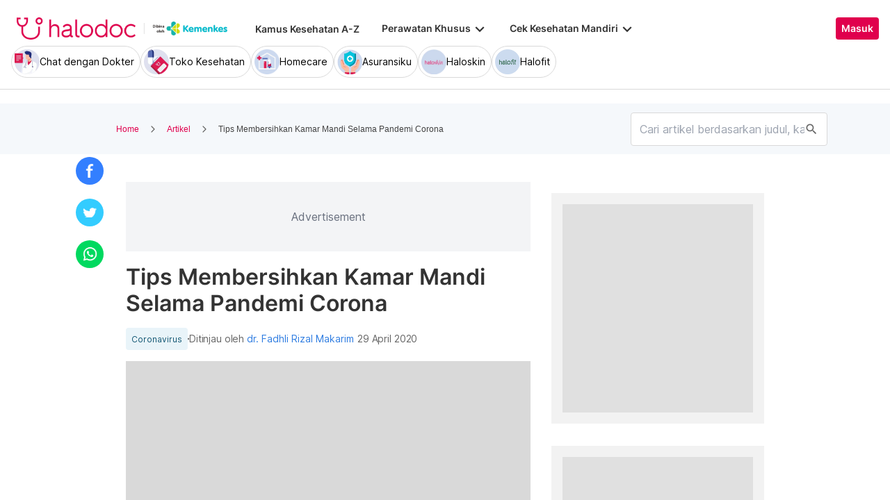

--- FILE ---
content_type: text/html; charset=utf-8
request_url: https://www.halodoc.com/artikel/tips-membersihakan-kamar-mandi-selama-pandemi-corona?utm_tracker=19d12eb0-809a-4236-885e-df0ac4fa01b9
body_size: 424071
content:
<!DOCTYPE html><!-- adding xmlnsog attribute because prefix is not a standard attribute --><html lang="id" class="h-full" xmlns:og="http://ogp.me/ns#" xmlns:fb="http://ogp.me/ns/fb#"><head>
    <script type="text/javascript" src="/ruxitagentjs_ICA15789NPRTUVXfqrux_10327251022105625.js" data-dtconfig="rid=RID_275804072|rpid=483787827|domain=halodoc.com|reportUrl=/rb_bf03985qjh|app=ea7c4b59f27d43eb|owasp=1|featureHash=ICA15789NPRTUVXfqrux|rdnt=1|uxrgce=1|cuc=rwlrur9l|mel=100000|expw=1|dpvc=1|lastModification=1766569710474|postfix=rwlrur9l|tp=500,50,0|srbbv=2|agentUri=/ruxitagentjs_ICA15789NPRTUVXfqrux_10327251022105625.js" data-config='{"revision":1766569710474,"beaconUri":"/rb_bf03985qjh","agentUri":"/ruxitagentjs_ICA15789NPRTUVXfqrux_10327251022105625.js","environmentId":"rwlrur9l","modules":"ICA15789NPRTUVXfqrux"}' data-envconfig='{"tracestateKeyPrefix":"f1b1b2a0-bdac1e1c"}' data-appconfig='{"app":"ea7c4b59f27d43eb"}'></script><script nonce="63PkA9RBTIxOP/3y5A+HsN6QTckomSP+" type="text/javascript" src="https://js-cdn.dynatrace.com/jstag/17f2114f5d1/bf03985qjh/e28137e9070184e7_complete.js" crossorigin="anonymous"></script>
    <meta charset="utf-8">
    <title>Tips Membersihkan Kamar Mandi Selama Pandemi Corona</title>
    <base href="/">
    <meta name="viewport" content="width=device-width, initial-scale=1, maximum-scale=1.0, minimum-scale=1.0, user-scalable=no">
    <meta name="author" content="Redaksi Halodoc">
    <meta name="keywords" content="membersihkan kamar mandi">
    <meta name="description" content="Kamar mandi adalah area yang paling sering dikunjungi anggota keluarga, sehingga menjadi area rentan penyebaran virus corona. Simak tips membersihkannya berikut!">
    <meta property="og:site_name" content="halodoc">
    <meta property="og:type" content="website">
    <meta property="og:url" content="https://www.halodoc.com/artikel/tips-membersihkan-kamar-mandi-selama-pandemi-corona">
    <meta property="og:title" content="Tips Membersihkan Kamar Mandi Selama Pandemi Corona">
    <meta name="apple-mobile-web-app-capable" content="true">
    <meta name="apple-mobile-web-app-status-bar-style" content="black">
    <meta name="apple-mobile-web-app-title" content="Halodoc - Beli Obat, Tanya Dokter, Cek Lab Terpercaya">

    <meta property="og:description" content="Kamar mandi adalah area yang paling sering dikunjungi anggota keluarga, sehingga menjadi area rentan penyebaran virus corona. Simak tips membersihkannya berikut!">
    <meta property="og:image" content="https://d1bpj0tv6vfxyp.cloudfront.net/tips-membersihkan-kamar-mandi-selama-pandemi-corona.jpg">

    <!-- google-site-verification is for production, please comment if you're in development mode -->
    <meta name="google-site-verification" content="z5cPcFZkUWoJcfArOG_8lH5NF0jZpGB6aUGr2rxf_3w">
    <!-- google-adsense-account meta is required for adsense site verification  -->
    <meta name="google-adsense-account" content="ca-pub-2370450977174429">

    <!-- Announce DNS queries & TLS connection ASAP - START  -->
    <link rel="dns-prefetch" href="https://stats.g.doubleclick.net/">
    <link rel="preconnect" href="https://stats.g.doubleclick.net/" crossorigin="">

    <link rel="dns-prefetch" href="https://www.google-analytics.com/">
    <link rel="preconnect" href="https://www.google-analytics.com/" crossorigin="">

    <link rel="dns-prefetch" href="https://www.gstatic.com/">
    <link rel="preconnect" href="https://www.gstatic.com/" crossorigin="">

    <link rel="dns-prefetch" href="https://halodoc-sumba.s3-ap-southeast-1.amazonaws.com/">
    <link rel="preconnect" href="https://halodoc-sumba.s3-ap-southeast-1.amazonaws.com/" crossorigin="">

    <link rel="dns-prefetch" href="https://d1bpj0tv6vfxyp.cloudfront.net/">
    <link rel="preconnect" href="https://d1bpj0tv6vfxyp.cloudfront.net/" crossorigin="">

    <link rel="dns-prefetch" href="https://d1e8la4lqf1h28.cloudfront.net/">
    <link rel="preconnect" href="https://d1e8la4lqf1h28.cloudfront.net/" crossorigin="">

    <link rel="dns-prefetch" href="https://d1vbn70lmn1nqe.cloudfront.net/">
    <link rel="preconnect" href="https://d1vbn70lmn1nqe.cloudfront.net/" crossorigin="">

    <link rel="dns-prefetch" href="https://d2qjkwm11akmwu.cloudfront.net/">
    <link rel="preconnect" href="https://d2qjkwm11akmwu.cloudfront.net/" crossorigin="">

    <link rel="dns-prefetch" href="https://d1ojs48v3n42tp.cloudfront.net/">
    <link rel="preconnect" href="https://d1ojs48v3n42tp.cloudfront.net/" crossorigin="">

    <link rel="dns-prefetch" href="https://d324bm9stwnv8c.cloudfront.net/">
    <link rel="preconnect" href="https://d324bm9stwnv8c.cloudfront.net/" crossorigin="">

    <link rel="dns-prefetch" href="https://snap.licdn.com/">
    <link rel="preconnect" href="https://snap.licdn.com/" crossorigin="">

    <link rel="dns-prefetch" href="https://js.appboycdn.com/">
    <link rel="preconnect" href="https://js.appboycdn.com/" crossorigin="">

    <link rel="dns-prefetch" href="https://cdn.amplitude.com/">
    <link rel="preconnect" href="https://cdn.amplitude.com/" crossorigin="">

    <link rel="dns-prefetch" href="https://use.fontawesome.com/">
    <link rel="preconnect" href="https://use.fontawesome.com/" crossorigin="">

    <link rel="dns-prefetch" href="https://9669236.fls.doubleclick.net/">
    <link rel="preconnect" href="https://9669236.fls.doubleclick.net/" crossorigin="">

    <link rel="dns-prefetch" href="https://www.googleadservices.com/">
    <link rel="preconnect" href="https://www.googleadservices.com/" crossorigin="">

    <!-- Announce DNS queries & TLS connection ASAP - END  -->

    <!-- Preload only CRITICAL resources START -->
    <link rel="preload" as="font" type="font/woff2" href="/hd-assets/fonts/Inter/Inter_400.woff2" crossorigin="">
    <link rel="preload" as="font" type="font/woff2" href="/hd-assets/fonts/Inter/Inter_500.woff2" crossorigin="">
    <link rel="preload" as="font" type="font/woff2" href="/hd-assets/fonts/Inter/Inter_600.woff2" crossorigin="">
    <link rel="preload" as="image" href="assets/img/hospital/path.webp">
    <link rel="preload" as="image" href="assets/img/hospital/path.png">
    <link rel="preload" as="image" href="assets/header-footer/halodoc-logo.webp">
    <link rel="preload" as="image" href="assets/header-footer/halodoc-logo.png">
    <link rel="preload" as="image" href="assets/img/halodoc-logo-header.webp">
    <link rel="preload" as="image" href="assets/img/halodoc-logo-desktop.webp">
    <link rel="preload" as="image" href="assets/img/halodoc-logo-mobile.webp">
    <!-- Preload only CRITICAL resources END -->

    <!-- Inline CSS (fonts) -->
    <!-- https://fonts.googleapis.com/css2?family=Inter:wght@400;700&display=swap -->
    <!-- Also, removed Roboto font -->
    <style>
      @font-face {
        font-family: Inter;
        font-style: normal;
        font-weight: 400;
        font-display: swap;
        src:
          local('Inter'),
          url(/hd-assets/fonts/Inter/Inter_400.woff2) format('woff2');
        unicode-range:
          U+0000-00FF, U+0131, U+0152-0153, U+02BB-02BC, U+02C6, U+02DA, U+02DC, U+2000-206F, U+2074, U+20AC, U+2122,
          U+2191, U+2193, U+2212, U+2215, U+FEFF, U+FFFD;
      }

      @font-face {
        font-family: Inter;
        font-style: normal;
        font-weight: 600;
        font-display: swap;
        src:
          local('Inter'),
          url(/hd-assets/fonts/Inter/Inter_600.woff2) format('woff2');
        unicode-range:
          U+0000-00FF, U+0131, U+0152-0153, U+02BB-02BC, U+02C6, U+02DA, U+02DC, U+2000-206F, U+2074, U+20AC, U+2122,
          U+2191, U+2193, U+2212, U+2215, U+FEFF, U+FFFD;
      }
    </style>

    <link rel="icon" type="image/x-icon" href="assets/img/fav.png">
    <link rel="manifest" href="manifest.webmanifest">

    <!-- Inline CSS (material fonts)-->
    <!-- https://fonts.googleapis.com/icon?family=Material+Icons -->
    <style type="text/css">
      @font-face {
        font-family: 'Material Icons';
        font-style: normal;
        font-weight: 400;
        src: url(assets/fonts/Material_icon_font.woff) format('woff');
        font-display: swap;
      }

      .material-icons {
        font-family: 'Material Icons', sans-serif;
        font-weight: 400;
        font-style: normal;
        font-size: 24px;
        line-height: 1;
        letter-spacing: normal;
        text-transform: none;
        display: inline-block;
        white-space: nowrap;
        word-wrap: normal;
        direction: ltr;
        font-feature-settings: 'liga';
      }
    </style>

    <meta name="theme-color" content="#1976d2">
    <style>
      .ball-loader {
        width: 59px;
        height: 16px;
        padding-top: 24px;
        position: absolute;
        left: 50%;
        transform: translateX(-50%);
      }

      .ball-loader-ball {
        will-change: transform;
        height: 16px;
        width: 16px;
        border-radius: 50%;
        background-color: #e0004d;
        position: absolute;
        -webkit-animation: grow 1s ease-in-out infinite alternate;
        -moz-animation: grow 1s ease-in-out infinite alternate;
        -o-animation: grow 1s ease-in-out infinite alternate;
        animation: grow 1s ease-in-out infinite alternate;
      }

      .ball-loader-ball.ball1 {
        left: 0;
        transform-origin: 100% 50%;
      }

      .ball-loader-ball.ball2 {
        left: 50%;
        transform: translateX(-50%) scale(1);
        animation-delay: 0.33s;
      }

      .ball-loader-ball.ball3 {
        right: 0;
        animation-delay: 0.66s;
      }

      @-webkit-keyframes grow {
        0% {
          opacity: 1;
        }

        100% {
          opacity: 0;
          transform: translateX(-50%) scale(0);
        }
      }

      @-moz-keyframes grow {
        0% {
          opacity: 1;
        }

        100% {
          opacity: 0;
          transform: translateX(-50%) scale(0);
        }
      }

      @-o-keyframes grow {
        0% {
          opacity: 1;
        }

        100% {
          opacity: 0;
          transform: translateX(-50%) scale(0);
        }
      }

      @keyframes grow {
        0% {
          opacity: 1;
        }

        100% {
          opacity: 0;
          transform: translateX(-50%) scale(0);
        }
      }
    </style>
  <link rel="stylesheet" href="/resources/styles-ZRF3HMJ5.css"><style ng-app-id="halodoc">@keyframes _ngcontent-halodoc-c3334726759_ghost-lines{0%{background-position:-100px}40%{background-position:40vw}to{background-position:60vw}}@keyframes _ngcontent-halodoc-c3334726759_ghost-avatar{0%{background-position:-32px}40%,to{background-position:208px}}.upgrade-banner-hack[_ngcontent-halodoc-c3334726759]{margin-top:75px}@media (max-width: 767px){.upgrade-banner-hack[_ngcontent-halodoc-c3334726759]{margin-top:110px}}.page-header[_ngcontent-halodoc-c3334726759]{flex:0 0 auto;background:#fff;position:relative;width:100%;z-index:14;-webkit-transition:-webkit-transform .3s ease;transition:transform .3s ease,-webkit-transform .3s ease}@media (min-width: 992px){.page-header.non-sso-insurance[_ngcontent-halodoc-c3334726759]{background:#f6f8fc}}.hide-header[_ngcontent-halodoc-c3334726759]{-webkit-transform:translateY(-100%);transform:translateY(-100%)}.page-content[_ngcontent-halodoc-c3334726759]{flex:1 1 auto;position:relative;background:#fff;overflow-y:auto;padding-top:75px;-webkit-overflow-scrolling:touch}.page-footer[_ngcontent-halodoc-c3334726759]{flex:0 0 auto}.flex-1[_ngcontent-halodoc-c3334726759]{flex:1 0 0%}.mt-5[_ngcontent-halodoc-c3334726759]{margin-top:5rem}.container-gray[_ngcontent-halodoc-c3334726759]{background-color:#f9f9f9}.pd-cart-displayed[_ngcontent-halodoc-c3334726759]{margin-bottom:73px}.invisible[_ngcontent-halodoc-c3334726759]{visibility:hidden}.ghost[_ngcontent-halodoc-c3334726759]   .footer-placeholder__top__left__services[_ngcontent-halodoc-c3334726759], .ghost[_ngcontent-halodoc-c3334726759]   .footer-placeholder__top__left__banner[_ngcontent-halodoc-c3334726759]{background-color:#e4e4e5;color:#e5e5e5;border-radius:4px;height:198px;width:100%;text-indent:-9999px;white-space:nowrap;overflow:hidden;line-height:normal;margin-block-end:5px;display:inline-block;border:none;cursor:initial!important;outline:none;pointer-events:none!important;background-image:linear-gradient(90deg,#dddddda4,#ecebebf1,#dddddda4 80px);background-size:80vw;animation:_ngcontent-halodoc-c3334726759_ghost-lines 1s infinite linear}.ghost[_ngcontent-halodoc-c3334726759]   .footer-placeholder__top__right[_ngcontent-halodoc-c3334726759]{background-color:#e4e4e5;color:#e5e5e5;border-radius:4px;height:396px;width:100%;text-indent:-9999px;white-space:nowrap;overflow:hidden;line-height:normal;margin-block-end:5px;display:inline-block;border:none;cursor:initial!important;outline:none;pointer-events:none!important;background-image:linear-gradient(90deg,#dddddda4,#ecebebf1,#dddddda4 80px);background-size:80vw;animation:_ngcontent-halodoc-c3334726759_ghost-lines 1s infinite linear}.ghost[_ngcontent-halodoc-c3334726759]   .footer-placeholder__bottom[_ngcontent-halodoc-c3334726759]{background-color:#e4e4e5;color:#e5e5e5;border-radius:4px;height:166px;width:100%;text-indent:-9999px;white-space:nowrap;overflow:hidden;line-height:normal;margin-block-end:5px;display:inline-block;border:none;cursor:initial!important;outline:none;pointer-events:none!important;background-image:linear-gradient(90deg,#dddddda4,#ecebebf1,#dddddda4 80px);background-size:80vw;animation:_ngcontent-halodoc-c3334726759_ghost-lines 1s infinite linear}
/*# sourceMappingURL=/resources/app.component-ZWKLBZFR.css.map */</style><style ng-app-id="halodoc">.service-bar[_ngcontent-halodoc-c2890609830]{-ms-overflow-style:none;scrollbar-width:none}.service-bar[_ngcontent-halodoc-c2890609830]::-webkit-scrollbar{display:none}
/*# sourceMappingURL=/resources/header.component-OFQS7ZD6.css.map */</style><style ng-app-id="halodoc">@keyframes _ngcontent-halodoc-c2890609830_ghost-lines{0%{background-position:-100px}40%{background-position:40vw}to{background-position:60vw}}@keyframes _ngcontent-halodoc-c2890609830_ghost-avatar{0%{background-position:-32px}40%,to{background-position:208px}}.ghost.service-bar[_ngcontent-halodoc-c2890609830]   hd-base-image-mapper[_ngcontent-halodoc-c2890609830]{background-color:#e4e4e5;color:#e5e5e5;border-radius:50%;height:36px;width:36px;text-indent:-9999px;white-space:nowrap;overflow:hidden;line-height:normal;margin-block-end:0px;display:block;border:none;cursor:initial!important;outline:none;pointer-events:none!important;background-image:linear-gradient(90deg,#dddddda4,#ecebebf1,#dddddda4 80px);background-size:80vw;animation:_ngcontent-halodoc-c2890609830_ghost-lines 1s infinite linear}@media (max-width: 767px){.ghost.service-bar[_ngcontent-halodoc-c2890609830]   hd-base-image-mapper[_ngcontent-halodoc-c2890609830]{background-color:#e4e4e5;color:#e5e5e5;border-radius:50%;height:28px;width:28px;text-indent:-9999px;white-space:nowrap;overflow:hidden;line-height:normal;margin-block-end:0px;display:block;border:none;cursor:initial!important;outline:none;pointer-events:none!important;background-image:linear-gradient(90deg,#dddddda4,#ecebebf1,#dddddda4 80px);background-size:80vw;animation:_ngcontent-halodoc-c2890609830_ghost-lines 1s infinite linear}}.ghost.service-bar[_ngcontent-halodoc-c2890609830]   p[_ngcontent-halodoc-c2890609830]{background-color:#e4e4e5;color:#e5e5e5;border-radius:8px;height:30px;width:120px;text-indent:-9999px;white-space:nowrap;overflow:hidden;line-height:normal;margin-block-end:0px;display:block;border:none;cursor:initial!important;outline:none;pointer-events:none!important;background-image:linear-gradient(90deg,#dddddda4,#ecebebf1,#dddddda4 80px);background-size:80vw;animation:_ngcontent-halodoc-c2890609830_ghost-lines 1s infinite linear}
/*# sourceMappingURL=/resources/ghost.component-VED3NDBF.css.map */</style><style ng-app-id="halodoc">.breadcrumb{margin-bottom:0;padding:0;display:unset;flex-wrap:unset;list-style:unset;border-radius:unset}@media (min-width: 768px){  .breadcrumb{padding:8px 40px}}
/*# sourceMappingURL=/resources/hd-breadcrumb.component-OACJTAZA.css.map */</style><style ng-app-id="halodoc">.hd-base-image-mapper[_ngcontent-halodoc-c3638137156]{display:flex;align-items:center;justify-content:center;min-width:20px;min-height:20px;width:inherit;height:inherit}.hd-base-image-mapper[_ngcontent-halodoc-c3638137156]   .center[_ngcontent-halodoc-c3638137156], .hd-base-image-mapper[_ngcontent-halodoc-c3638137156]   .hd-base-image-mapper__placeholder-wrapper[_ngcontent-halodoc-c3638137156], .hd-base-image-mapper[_ngcontent-halodoc-c3638137156]   .hd-base-image-mapper__placeholder[_ngcontent-halodoc-c3638137156]{display:flex;align-items:center;justify-content:center}.hd-base-image-mapper[_ngcontent-halodoc-c3638137156]   .d-none[_ngcontent-halodoc-c3638137156]{display:none}.hd-base-image-mapper--placeholder-bg[_ngcontent-halodoc-c3638137156]{background:#f2f2f2}.hd-base-image-mapper__img[_ngcontent-halodoc-c3638137156]{width:inherit;border-radius:inherit;height:inherit}.hd-base-image-mapper__img--circle[_ngcontent-halodoc-c3638137156]{object-fit:cover;border-radius:50%}.hd-base-image-mapper__placeholder[_ngcontent-halodoc-c3638137156]{background:#f2f2f2}.hd-base-image-mapper__placeholder--circle[_ngcontent-halodoc-c3638137156]{width:60px;height:60px;border-radius:50%}.hd-base-image-mapper__placeholder-wrapper[_ngcontent-halodoc-c3638137156]{width:35px;height:35px;background:#999;border-radius:50%}.hd-base-image-mapper__placeholder-img[_ngcontent-halodoc-c3638137156]{width:20px;height:auto}.hd-base-image-mapper__placeholder-img--doctor[_ngcontent-halodoc-c3638137156]{width:100%}.hd-base-image-mapper__container[_ngcontent-halodoc-c3638137156]{display:grid;grid-template-columns:1fr 1fr;grid-template-rows:1fr;overflow:hidden;height:inherit;width:inherit;place-items:center}.hd-base-image-mapper__default-img[_ngcontent-halodoc-c3638137156]{grid-column-start:1;grid-column-end:3;grid-row-start:1;width:100%;height:auto}.hd-base-image-mapper__picture-elem[_ngcontent-halodoc-c3638137156]{grid-column-start:1;grid-column-end:3;grid-row-start:1;width:inherit;border-radius:inherit;height:inherit}</style><style ng-app-id="halodoc">mat-icon,mat-icon.mat-primary,mat-icon.mat-accent,mat-icon.mat-warn{color:var(--mat-icon-color, inherit)}.mat-icon{-webkit-user-select:none;user-select:none;background-repeat:no-repeat;display:inline-block;fill:currentColor;height:24px;width:24px;overflow:hidden}.mat-icon.mat-icon-inline{font-size:inherit;height:inherit;line-height:inherit;width:inherit}.mat-icon.mat-ligature-font[fontIcon]::before{content:attr(fontIcon)}[dir=rtl] .mat-icon-rtl-mirror{transform:scale(-1, 1)}.mat-form-field:not(.mat-form-field-appearance-legacy) .mat-form-field-prefix .mat-icon,.mat-form-field:not(.mat-form-field-appearance-legacy) .mat-form-field-suffix .mat-icon{display:block}.mat-form-field:not(.mat-form-field-appearance-legacy) .mat-form-field-prefix .mat-icon-button .mat-icon,.mat-form-field:not(.mat-form-field-appearance-legacy) .mat-form-field-suffix .mat-icon-button .mat-icon{margin:auto}
</style><style ng-app-id="halodoc">.button-container[_ngcontent-halodoc-c2281013013]{font-family:Inter;display:flex;cursor:pointer;min-width:fit-content;border-radius:4px;align-items:center}.button-container[_ngcontent-halodoc-c2281013013]     .mdc-button__label{display:flex;width:100%;align-items:center;gap:.5rem}@media (max-width: 767px){.button-container[_ngcontent-halodoc-c2281013013]     .mdc-button__label{gap:.5rem}}.button-container[_ngcontent-halodoc-c2281013013]     .mdc-button__label>*:only-child{flex:1}.button-container[_ngcontent-halodoc-c2281013013]     .mdc-button__label .button-label{cursor:inherit;letter-spacing:0}.button-container[_ngcontent-halodoc-c2281013013]     .mdc-button__label .button-label:not(:first-child):not(:last-child){flex:1}.button-container[_ngcontent-halodoc-c2281013013]     .mdc-button__label .button-label:first-child:not(:last-child){flex:1;text-align:left}.button-container[_ngcontent-halodoc-c2281013013]   .leading-content[_ngcontent-halodoc-c2281013013]:empty, .button-container[_ngcontent-halodoc-c2281013013]   .trailing-content[_ngcontent-halodoc-c2281013013]:empty{display:none!important}.button-container.s-button[_ngcontent-halodoc-c2281013013]{font-family:Inter;font-weight:600;line-height:115%;font-size:.75rem;height:1.5rem;padding-right:.5rem;padding-left:.5rem}.button-container.s-button[_ngcontent-halodoc-c2281013013]   .leading-content[_ngcontent-halodoc-c2281013013], .button-container.s-button[_ngcontent-halodoc-c2281013013]   .trailing-content[_ngcontent-halodoc-c2281013013]{width:.75rem;height:.75rem;font-size:.75rem}.button-container.s-button[_ngcontent-halodoc-c2281013013]   .leading-content[_ngcontent-halodoc-c2281013013]     .mat-icon, .button-container.s-button[_ngcontent-halodoc-c2281013013]   .trailing-content[_ngcontent-halodoc-c2281013013]     .mat-icon{width:.75rem;height:.75rem}.button-container.s-button[_ngcontent-halodoc-c2281013013]   .leading-content[_ngcontent-halodoc-c2281013013]     .material-icons, .button-container.s-button[_ngcontent-halodoc-c2281013013]   .trailing-content[_ngcontent-halodoc-c2281013013]     .material-icons{font-size:.75rem}@media (max-width: 767px){.button-container.s-button[_ngcontent-halodoc-c2281013013]{font-family:Inter;font-weight:600;line-height:115%;font-size:.75rem;height:1.5rem;padding-right:.5rem;padding-left:.5rem}.button-container.s-button[_ngcontent-halodoc-c2281013013]   .leading-content[_ngcontent-halodoc-c2281013013], .button-container.s-button[_ngcontent-halodoc-c2281013013]   .trailing-content[_ngcontent-halodoc-c2281013013]{width:.75rem;height:.75rem;font-size:.75rem}.button-container.s-button[_ngcontent-halodoc-c2281013013]   .leading-content[_ngcontent-halodoc-c2281013013]     .mat-icon, .button-container.s-button[_ngcontent-halodoc-c2281013013]   .trailing-content[_ngcontent-halodoc-c2281013013]     .mat-icon{width:.75rem;height:.75rem}.button-container.s-button[_ngcontent-halodoc-c2281013013]   .leading-content[_ngcontent-halodoc-c2281013013]     .material-icons, .button-container.s-button[_ngcontent-halodoc-c2281013013]   .trailing-content[_ngcontent-halodoc-c2281013013]     .material-icons{font-size:.75rem}}.button-container.m-button[_ngcontent-halodoc-c2281013013]{font-family:Inter;font-weight:600;line-height:115%;font-size:.875rem;height:2rem;padding-right:.5rem;padding-left:.5rem}.button-container.m-button[_ngcontent-halodoc-c2281013013]   .leading-content[_ngcontent-halodoc-c2281013013], .button-container.m-button[_ngcontent-halodoc-c2281013013]   .trailing-content[_ngcontent-halodoc-c2281013013]{width:1rem;height:1rem;font-size:1rem}.button-container.m-button[_ngcontent-halodoc-c2281013013]   .leading-content[_ngcontent-halodoc-c2281013013]     .mat-icon, .button-container.m-button[_ngcontent-halodoc-c2281013013]   .trailing-content[_ngcontent-halodoc-c2281013013]     .mat-icon{width:1rem;height:1rem}.button-container.m-button[_ngcontent-halodoc-c2281013013]   .leading-content[_ngcontent-halodoc-c2281013013]     .material-icons, .button-container.m-button[_ngcontent-halodoc-c2281013013]   .trailing-content[_ngcontent-halodoc-c2281013013]     .material-icons{font-size:1rem}@media (max-width: 767px){.button-container.m-button[_ngcontent-halodoc-c2281013013]{font-family:Inter;font-weight:600;line-height:115%;font-size:.875rem;height:2rem;padding-right:.5rem;padding-left:.5rem}.button-container.m-button[_ngcontent-halodoc-c2281013013]   .leading-content[_ngcontent-halodoc-c2281013013], .button-container.m-button[_ngcontent-halodoc-c2281013013]   .trailing-content[_ngcontent-halodoc-c2281013013]{width:1rem;height:1rem;font-size:1rem}.button-container.m-button[_ngcontent-halodoc-c2281013013]   .leading-content[_ngcontent-halodoc-c2281013013]     .mat-icon, .button-container.m-button[_ngcontent-halodoc-c2281013013]   .trailing-content[_ngcontent-halodoc-c2281013013]     .mat-icon{width:1rem;height:1rem}.button-container.m-button[_ngcontent-halodoc-c2281013013]   .leading-content[_ngcontent-halodoc-c2281013013]     .material-icons, .button-container.m-button[_ngcontent-halodoc-c2281013013]   .trailing-content[_ngcontent-halodoc-c2281013013]     .material-icons{font-size:1rem}}.button-container.l-button[_ngcontent-halodoc-c2281013013]{font-family:Inter;font-weight:600;line-height:115%;font-size:1rem;height:2.5rem;padding-right:.75rem;padding-left:.75rem}.button-container.l-button[_ngcontent-halodoc-c2281013013]   .leading-content[_ngcontent-halodoc-c2281013013], .button-container.l-button[_ngcontent-halodoc-c2281013013]   .trailing-content[_ngcontent-halodoc-c2281013013]{width:1rem;height:1rem;font-size:1rem}.button-container.l-button[_ngcontent-halodoc-c2281013013]   .leading-content[_ngcontent-halodoc-c2281013013]     .mat-icon, .button-container.l-button[_ngcontent-halodoc-c2281013013]   .trailing-content[_ngcontent-halodoc-c2281013013]     .mat-icon{width:1rem;height:1rem}.button-container.l-button[_ngcontent-halodoc-c2281013013]   .leading-content[_ngcontent-halodoc-c2281013013]     .material-icons, .button-container.l-button[_ngcontent-halodoc-c2281013013]   .trailing-content[_ngcontent-halodoc-c2281013013]     .material-icons{font-size:1rem}@media (max-width: 767px){.button-container.l-button[_ngcontent-halodoc-c2281013013]{font-family:Inter;font-weight:600;line-height:115%;font-size:1rem;height:2.5rem;padding-right:.75rem;padding-left:.75rem}.button-container.l-button[_ngcontent-halodoc-c2281013013]   .leading-content[_ngcontent-halodoc-c2281013013], .button-container.l-button[_ngcontent-halodoc-c2281013013]   .trailing-content[_ngcontent-halodoc-c2281013013]{width:1rem;height:1rem;font-size:1rem}.button-container.l-button[_ngcontent-halodoc-c2281013013]   .leading-content[_ngcontent-halodoc-c2281013013]     .mat-icon, .button-container.l-button[_ngcontent-halodoc-c2281013013]   .trailing-content[_ngcontent-halodoc-c2281013013]     .mat-icon{width:1rem;height:1rem}.button-container.l-button[_ngcontent-halodoc-c2281013013]   .leading-content[_ngcontent-halodoc-c2281013013]     .material-icons, .button-container.l-button[_ngcontent-halodoc-c2281013013]   .trailing-content[_ngcontent-halodoc-c2281013013]     .material-icons{font-size:1rem}}.button-container.xl-button[_ngcontent-halodoc-c2281013013]{font-family:Inter;font-weight:600;line-height:115%;font-size:1rem;height:3rem;padding-right:.75rem;padding-left:.75rem}.button-container.xl-button[_ngcontent-halodoc-c2281013013]     .mdc-button__label{gap:.75rem}.button-container.xl-button[_ngcontent-halodoc-c2281013013]   .leading-content[_ngcontent-halodoc-c2281013013], .button-container.xl-button[_ngcontent-halodoc-c2281013013]   .trailing-content[_ngcontent-halodoc-c2281013013]{width:1.25rem;height:1.25rem;font-size:1.25rem}.button-container.xl-button[_ngcontent-halodoc-c2281013013]   .leading-content[_ngcontent-halodoc-c2281013013]     .mat-icon, .button-container.xl-button[_ngcontent-halodoc-c2281013013]   .trailing-content[_ngcontent-halodoc-c2281013013]     .mat-icon{width:1.25rem;height:1.25rem}.button-container.xl-button[_ngcontent-halodoc-c2281013013]   .leading-content[_ngcontent-halodoc-c2281013013]     .material-icons, .button-container.xl-button[_ngcontent-halodoc-c2281013013]   .trailing-content[_ngcontent-halodoc-c2281013013]     .material-icons{font-size:1.25rem}@media (max-width: 767px){.button-container.xl-button[_ngcontent-halodoc-c2281013013]{font-family:Inter;font-weight:600;line-height:115%;font-size:1rem;height:3rem;padding-right:.75rem;padding-left:.75rem}.button-container.xl-button[_ngcontent-halodoc-c2281013013]     .mdc-button__label{gap:.75rem}.button-container.xl-button[_ngcontent-halodoc-c2281013013]   .leading-content[_ngcontent-halodoc-c2281013013], .button-container.xl-button[_ngcontent-halodoc-c2281013013]   .trailing-content[_ngcontent-halodoc-c2281013013]{width:1.25rem;height:1.25rem;font-size:1.25rem}.button-container.xl-button[_ngcontent-halodoc-c2281013013]   .leading-content[_ngcontent-halodoc-c2281013013]     .mat-icon, .button-container.xl-button[_ngcontent-halodoc-c2281013013]   .trailing-content[_ngcontent-halodoc-c2281013013]     .mat-icon{width:1.25rem;height:1.25rem}.button-container.xl-button[_ngcontent-halodoc-c2281013013]   .leading-content[_ngcontent-halodoc-c2281013013]     .material-icons, .button-container.xl-button[_ngcontent-halodoc-c2281013013]   .trailing-content[_ngcontent-halodoc-c2281013013]     .material-icons{font-size:1.25rem}}.button-container.primary[_ngcontent-halodoc-c2281013013]{background-color:#e0004d;color:#fff}.button-container.primary[_ngcontent-halodoc-c2281013013]:hover{background-color:#b3003e;box-shadow:0 2px 4px #0c0c0c1a}.button-container.primary[_ngcontent-halodoc-c2281013013]:active{box-shadow:none}.button-container.primary.disabled[_ngcontent-halodoc-c2281013013]{background-color:#e6e6e6;box-shadow:none}.button-container.primary[_ngcontent-halodoc-c2281013013]     .mat-ripple-element{background-color:#86002e}.button-container.secondary[_ngcontent-halodoc-c2281013013]{border:1px solid #e0004d;color:#e0004d}.button-container.secondary[_ngcontent-halodoc-c2281013013]:hover{border:1px solid #b3003e;color:#b3003e;box-shadow:0 2px 4px #0c0c0c1a}.button-container.secondary[_ngcontent-halodoc-c2281013013]:active:not(.disabled){border:1px solid #86002e!important;color:#86002e!important;box-shadow:none}.button-container.secondary.disabled[_ngcontent-halodoc-c2281013013]{background-color:initial;border:1px solid #e6e6e6;color:#999;box-shadow:none}.button-container.secondary[_ngcontent-halodoc-c2281013013]     .mat-ripple-element{background-color:#fce6ed}.button-container.plain[_ngcontent-halodoc-c2281013013]{background-color:transparent;color:#e0004d}.button-container.plain[_ngcontent-halodoc-c2281013013]:hover{color:#b3003e}.button-container.plain[_ngcontent-halodoc-c2281013013]:active:not(.disabled){color:#86002e!important}.button-container.plain.disabled[_ngcontent-halodoc-c2281013013]{background-color:initial;color:#999}.button-container.plain[_ngcontent-halodoc-c2281013013]     .mat-ripple-element{background-color:#fce6ed}.button-container.plain[_ngcontent-halodoc-c2281013013]     .mat-mdc-button-persistent-ripple:before{background:none}.button-container.disabled[_ngcontent-halodoc-c2281013013]{cursor:not-allowed;color:#999}.button-container.disabled[_ngcontent-halodoc-c2281013013]     .mat-mdc-button-persistent-ripple.mdc-button__ripple{display:none}.button-container.mat-mdc-button[disabled][_ngcontent-halodoc-c2281013013], .button-container.mat-mdc-unelevated-button[disabled][_ngcontent-halodoc-c2281013013], .button-container.mat-mdc-raised-button[disabled][_ngcontent-halodoc-c2281013013], .button-container.mat-mdc-outlined-button[disabled][_ngcontent-halodoc-c2281013013]{pointer-events:all}</style><style ng-app-id="halodoc">.mat-mdc-button-base{text-decoration:none}.mat-mdc-button-base .mat-icon{min-height:fit-content;flex-shrink:0}.mdc-button{-webkit-user-select:none;user-select:none;position:relative;display:inline-flex;align-items:center;justify-content:center;box-sizing:border-box;min-width:64px;border:none;outline:none;line-height:inherit;-webkit-appearance:none;overflow:visible;vertical-align:middle;background:rgba(0,0,0,0);padding:0 8px}.mdc-button::-moz-focus-inner{padding:0;border:0}.mdc-button:active{outline:none}.mdc-button:hover{cursor:pointer}.mdc-button:disabled{cursor:default;pointer-events:none}.mdc-button[hidden]{display:none}.mdc-button .mdc-button__label{position:relative}.mat-mdc-button{padding:0 var(--mat-button-text-horizontal-padding, 12px);height:var(--mat-button-text-container-height, 40px);font-family:var(--mat-button-text-label-text-font, var(--mat-sys-label-large-font));font-size:var(--mat-button-text-label-text-size, var(--mat-sys-label-large-size));letter-spacing:var(--mat-button-text-label-text-tracking, var(--mat-sys-label-large-tracking));text-transform:var(--mat-button-text-label-text-transform);font-weight:var(--mat-button-text-label-text-weight, var(--mat-sys-label-large-weight))}.mat-mdc-button,.mat-mdc-button .mdc-button__ripple{border-radius:var(--mat-button-text-container-shape, var(--mat-sys-corner-full))}.mat-mdc-button:not(:disabled){color:var(--mat-button-text-label-text-color, var(--mat-sys-primary))}.mat-mdc-button[disabled],.mat-mdc-button.mat-mdc-button-disabled{cursor:default;pointer-events:none;color:var(--mat-button-text-disabled-label-text-color, color-mix(in srgb, var(--mat-sys-on-surface) 38%, transparent))}.mat-mdc-button.mat-mdc-button-disabled-interactive{pointer-events:auto}.mat-mdc-button:has(.material-icons,mat-icon,[matButtonIcon]){padding:0 var(--mat-button-text-with-icon-horizontal-padding, 16px)}.mat-mdc-button>.mat-icon{margin-right:var(--mat-button-text-icon-spacing, 8px);margin-left:var(--mat-button-text-icon-offset, -4px)}[dir=rtl] .mat-mdc-button>.mat-icon{margin-right:var(--mat-button-text-icon-offset, -4px);margin-left:var(--mat-button-text-icon-spacing, 8px)}.mat-mdc-button .mdc-button__label+.mat-icon{margin-right:var(--mat-button-text-icon-offset, -4px);margin-left:var(--mat-button-text-icon-spacing, 8px)}[dir=rtl] .mat-mdc-button .mdc-button__label+.mat-icon{margin-right:var(--mat-button-text-icon-spacing, 8px);margin-left:var(--mat-button-text-icon-offset, -4px)}.mat-mdc-button .mat-ripple-element{background-color:var(--mat-button-text-ripple-color, color-mix(in srgb, var(--mat-sys-primary) calc(var(--mat-sys-pressed-state-layer-opacity) * 100%), transparent))}.mat-mdc-button .mat-mdc-button-persistent-ripple::before{background-color:var(--mat-button-text-state-layer-color, var(--mat-sys-primary))}.mat-mdc-button.mat-mdc-button-disabled .mat-mdc-button-persistent-ripple::before{background-color:var(--mat-button-text-disabled-state-layer-color, var(--mat-sys-on-surface-variant))}.mat-mdc-button:hover>.mat-mdc-button-persistent-ripple::before{opacity:var(--mat-button-text-hover-state-layer-opacity, var(--mat-sys-hover-state-layer-opacity))}.mat-mdc-button.cdk-program-focused>.mat-mdc-button-persistent-ripple::before,.mat-mdc-button.cdk-keyboard-focused>.mat-mdc-button-persistent-ripple::before,.mat-mdc-button.mat-mdc-button-disabled-interactive:focus>.mat-mdc-button-persistent-ripple::before{opacity:var(--mat-button-text-focus-state-layer-opacity, var(--mat-sys-focus-state-layer-opacity))}.mat-mdc-button:active>.mat-mdc-button-persistent-ripple::before{opacity:var(--mat-button-text-pressed-state-layer-opacity, var(--mat-sys-pressed-state-layer-opacity))}.mat-mdc-button .mat-mdc-button-touch-target{position:absolute;top:50%;height:var(--mat-button-text-touch-target-size, 48px);display:var(--mat-button-text-touch-target-display, block);left:0;right:0;transform:translateY(-50%)}.mat-mdc-unelevated-button{transition:box-shadow 280ms cubic-bezier(0.4, 0, 0.2, 1);height:var(--mat-button-filled-container-height, 40px);font-family:var(--mat-button-filled-label-text-font, var(--mat-sys-label-large-font));font-size:var(--mat-button-filled-label-text-size, var(--mat-sys-label-large-size));letter-spacing:var(--mat-button-filled-label-text-tracking, var(--mat-sys-label-large-tracking));text-transform:var(--mat-button-filled-label-text-transform);font-weight:var(--mat-button-filled-label-text-weight, var(--mat-sys-label-large-weight));padding:0 var(--mat-button-filled-horizontal-padding, 24px)}.mat-mdc-unelevated-button>.mat-icon{margin-right:var(--mat-button-filled-icon-spacing, 8px);margin-left:var(--mat-button-filled-icon-offset, -8px)}[dir=rtl] .mat-mdc-unelevated-button>.mat-icon{margin-right:var(--mat-button-filled-icon-offset, -8px);margin-left:var(--mat-button-filled-icon-spacing, 8px)}.mat-mdc-unelevated-button .mdc-button__label+.mat-icon{margin-right:var(--mat-button-filled-icon-offset, -8px);margin-left:var(--mat-button-filled-icon-spacing, 8px)}[dir=rtl] .mat-mdc-unelevated-button .mdc-button__label+.mat-icon{margin-right:var(--mat-button-filled-icon-spacing, 8px);margin-left:var(--mat-button-filled-icon-offset, -8px)}.mat-mdc-unelevated-button .mat-ripple-element{background-color:var(--mat-button-filled-ripple-color, color-mix(in srgb, var(--mat-sys-on-primary) calc(var(--mat-sys-pressed-state-layer-opacity) * 100%), transparent))}.mat-mdc-unelevated-button .mat-mdc-button-persistent-ripple::before{background-color:var(--mat-button-filled-state-layer-color, var(--mat-sys-on-primary))}.mat-mdc-unelevated-button.mat-mdc-button-disabled .mat-mdc-button-persistent-ripple::before{background-color:var(--mat-button-filled-disabled-state-layer-color, var(--mat-sys-on-surface-variant))}.mat-mdc-unelevated-button:hover>.mat-mdc-button-persistent-ripple::before{opacity:var(--mat-button-filled-hover-state-layer-opacity, var(--mat-sys-hover-state-layer-opacity))}.mat-mdc-unelevated-button.cdk-program-focused>.mat-mdc-button-persistent-ripple::before,.mat-mdc-unelevated-button.cdk-keyboard-focused>.mat-mdc-button-persistent-ripple::before,.mat-mdc-unelevated-button.mat-mdc-button-disabled-interactive:focus>.mat-mdc-button-persistent-ripple::before{opacity:var(--mat-button-filled-focus-state-layer-opacity, var(--mat-sys-focus-state-layer-opacity))}.mat-mdc-unelevated-button:active>.mat-mdc-button-persistent-ripple::before{opacity:var(--mat-button-filled-pressed-state-layer-opacity, var(--mat-sys-pressed-state-layer-opacity))}.mat-mdc-unelevated-button .mat-mdc-button-touch-target{position:absolute;top:50%;height:var(--mat-button-filled-touch-target-size, 48px);display:var(--mat-button-filled-touch-target-display, block);left:0;right:0;transform:translateY(-50%)}.mat-mdc-unelevated-button:not(:disabled){color:var(--mat-button-filled-label-text-color, var(--mat-sys-on-primary));background-color:var(--mat-button-filled-container-color, var(--mat-sys-primary))}.mat-mdc-unelevated-button,.mat-mdc-unelevated-button .mdc-button__ripple{border-radius:var(--mat-button-filled-container-shape, var(--mat-sys-corner-full))}.mat-mdc-unelevated-button[disabled],.mat-mdc-unelevated-button.mat-mdc-button-disabled{cursor:default;pointer-events:none;color:var(--mat-button-filled-disabled-label-text-color, color-mix(in srgb, var(--mat-sys-on-surface) 38%, transparent));background-color:var(--mat-button-filled-disabled-container-color, color-mix(in srgb, var(--mat-sys-on-surface) 12%, transparent))}.mat-mdc-unelevated-button.mat-mdc-button-disabled-interactive{pointer-events:auto}.mat-mdc-raised-button{transition:box-shadow 280ms cubic-bezier(0.4, 0, 0.2, 1);box-shadow:var(--mat-button-protected-container-elevation-shadow, var(--mat-sys-level1));height:var(--mat-button-protected-container-height, 40px);font-family:var(--mat-button-protected-label-text-font, var(--mat-sys-label-large-font));font-size:var(--mat-button-protected-label-text-size, var(--mat-sys-label-large-size));letter-spacing:var(--mat-button-protected-label-text-tracking, var(--mat-sys-label-large-tracking));text-transform:var(--mat-button-protected-label-text-transform);font-weight:var(--mat-button-protected-label-text-weight, var(--mat-sys-label-large-weight));padding:0 var(--mat-button-protected-horizontal-padding, 24px)}.mat-mdc-raised-button>.mat-icon{margin-right:var(--mat-button-protected-icon-spacing, 8px);margin-left:var(--mat-button-protected-icon-offset, -8px)}[dir=rtl] .mat-mdc-raised-button>.mat-icon{margin-right:var(--mat-button-protected-icon-offset, -8px);margin-left:var(--mat-button-protected-icon-spacing, 8px)}.mat-mdc-raised-button .mdc-button__label+.mat-icon{margin-right:var(--mat-button-protected-icon-offset, -8px);margin-left:var(--mat-button-protected-icon-spacing, 8px)}[dir=rtl] .mat-mdc-raised-button .mdc-button__label+.mat-icon{margin-right:var(--mat-button-protected-icon-spacing, 8px);margin-left:var(--mat-button-protected-icon-offset, -8px)}.mat-mdc-raised-button .mat-ripple-element{background-color:var(--mat-button-protected-ripple-color, color-mix(in srgb, var(--mat-sys-primary) calc(var(--mat-sys-pressed-state-layer-opacity) * 100%), transparent))}.mat-mdc-raised-button .mat-mdc-button-persistent-ripple::before{background-color:var(--mat-button-protected-state-layer-color, var(--mat-sys-primary))}.mat-mdc-raised-button.mat-mdc-button-disabled .mat-mdc-button-persistent-ripple::before{background-color:var(--mat-button-protected-disabled-state-layer-color, var(--mat-sys-on-surface-variant))}.mat-mdc-raised-button:hover>.mat-mdc-button-persistent-ripple::before{opacity:var(--mat-button-protected-hover-state-layer-opacity, var(--mat-sys-hover-state-layer-opacity))}.mat-mdc-raised-button.cdk-program-focused>.mat-mdc-button-persistent-ripple::before,.mat-mdc-raised-button.cdk-keyboard-focused>.mat-mdc-button-persistent-ripple::before,.mat-mdc-raised-button.mat-mdc-button-disabled-interactive:focus>.mat-mdc-button-persistent-ripple::before{opacity:var(--mat-button-protected-focus-state-layer-opacity, var(--mat-sys-focus-state-layer-opacity))}.mat-mdc-raised-button:active>.mat-mdc-button-persistent-ripple::before{opacity:var(--mat-button-protected-pressed-state-layer-opacity, var(--mat-sys-pressed-state-layer-opacity))}.mat-mdc-raised-button .mat-mdc-button-touch-target{position:absolute;top:50%;height:var(--mat-button-protected-touch-target-size, 48px);display:var(--mat-button-protected-touch-target-display, block);left:0;right:0;transform:translateY(-50%)}.mat-mdc-raised-button:not(:disabled){color:var(--mat-button-protected-label-text-color, var(--mat-sys-primary));background-color:var(--mat-button-protected-container-color, var(--mat-sys-surface))}.mat-mdc-raised-button,.mat-mdc-raised-button .mdc-button__ripple{border-radius:var(--mat-button-protected-container-shape, var(--mat-sys-corner-full))}.mat-mdc-raised-button:hover{box-shadow:var(--mat-button-protected-hover-container-elevation-shadow, var(--mat-sys-level2))}.mat-mdc-raised-button:focus{box-shadow:var(--mat-button-protected-focus-container-elevation-shadow, var(--mat-sys-level1))}.mat-mdc-raised-button:active,.mat-mdc-raised-button:focus:active{box-shadow:var(--mat-button-protected-pressed-container-elevation-shadow, var(--mat-sys-level1))}.mat-mdc-raised-button[disabled],.mat-mdc-raised-button.mat-mdc-button-disabled{cursor:default;pointer-events:none;color:var(--mat-button-protected-disabled-label-text-color, color-mix(in srgb, var(--mat-sys-on-surface) 38%, transparent));background-color:var(--mat-button-protected-disabled-container-color, color-mix(in srgb, var(--mat-sys-on-surface) 12%, transparent))}.mat-mdc-raised-button[disabled].mat-mdc-button-disabled,.mat-mdc-raised-button.mat-mdc-button-disabled.mat-mdc-button-disabled{box-shadow:var(--mat-button-protected-disabled-container-elevation-shadow, var(--mat-sys-level0))}.mat-mdc-raised-button.mat-mdc-button-disabled-interactive{pointer-events:auto}.mat-mdc-outlined-button{border-style:solid;transition:border 280ms cubic-bezier(0.4, 0, 0.2, 1);height:var(--mat-button-outlined-container-height, 40px);font-family:var(--mat-button-outlined-label-text-font, var(--mat-sys-label-large-font));font-size:var(--mat-button-outlined-label-text-size, var(--mat-sys-label-large-size));letter-spacing:var(--mat-button-outlined-label-text-tracking, var(--mat-sys-label-large-tracking));text-transform:var(--mat-button-outlined-label-text-transform);font-weight:var(--mat-button-outlined-label-text-weight, var(--mat-sys-label-large-weight));border-radius:var(--mat-button-outlined-container-shape, var(--mat-sys-corner-full));border-width:var(--mat-button-outlined-outline-width, 1px);padding:0 var(--mat-button-outlined-horizontal-padding, 24px)}.mat-mdc-outlined-button>.mat-icon{margin-right:var(--mat-button-outlined-icon-spacing, 8px);margin-left:var(--mat-button-outlined-icon-offset, -8px)}[dir=rtl] .mat-mdc-outlined-button>.mat-icon{margin-right:var(--mat-button-outlined-icon-offset, -8px);margin-left:var(--mat-button-outlined-icon-spacing, 8px)}.mat-mdc-outlined-button .mdc-button__label+.mat-icon{margin-right:var(--mat-button-outlined-icon-offset, -8px);margin-left:var(--mat-button-outlined-icon-spacing, 8px)}[dir=rtl] .mat-mdc-outlined-button .mdc-button__label+.mat-icon{margin-right:var(--mat-button-outlined-icon-spacing, 8px);margin-left:var(--mat-button-outlined-icon-offset, -8px)}.mat-mdc-outlined-button .mat-ripple-element{background-color:var(--mat-button-outlined-ripple-color, color-mix(in srgb, var(--mat-sys-primary) calc(var(--mat-sys-pressed-state-layer-opacity) * 100%), transparent))}.mat-mdc-outlined-button .mat-mdc-button-persistent-ripple::before{background-color:var(--mat-button-outlined-state-layer-color, var(--mat-sys-primary))}.mat-mdc-outlined-button.mat-mdc-button-disabled .mat-mdc-button-persistent-ripple::before{background-color:var(--mat-button-outlined-disabled-state-layer-color, var(--mat-sys-on-surface-variant))}.mat-mdc-outlined-button:hover>.mat-mdc-button-persistent-ripple::before{opacity:var(--mat-button-outlined-hover-state-layer-opacity, var(--mat-sys-hover-state-layer-opacity))}.mat-mdc-outlined-button.cdk-program-focused>.mat-mdc-button-persistent-ripple::before,.mat-mdc-outlined-button.cdk-keyboard-focused>.mat-mdc-button-persistent-ripple::before,.mat-mdc-outlined-button.mat-mdc-button-disabled-interactive:focus>.mat-mdc-button-persistent-ripple::before{opacity:var(--mat-button-outlined-focus-state-layer-opacity, var(--mat-sys-focus-state-layer-opacity))}.mat-mdc-outlined-button:active>.mat-mdc-button-persistent-ripple::before{opacity:var(--mat-button-outlined-pressed-state-layer-opacity, var(--mat-sys-pressed-state-layer-opacity))}.mat-mdc-outlined-button .mat-mdc-button-touch-target{position:absolute;top:50%;height:var(--mat-button-outlined-touch-target-size, 48px);display:var(--mat-button-outlined-touch-target-display, block);left:0;right:0;transform:translateY(-50%)}.mat-mdc-outlined-button:not(:disabled){color:var(--mat-button-outlined-label-text-color, var(--mat-sys-primary));border-color:var(--mat-button-outlined-outline-color, var(--mat-sys-outline))}.mat-mdc-outlined-button[disabled],.mat-mdc-outlined-button.mat-mdc-button-disabled{cursor:default;pointer-events:none;color:var(--mat-button-outlined-disabled-label-text-color, color-mix(in srgb, var(--mat-sys-on-surface) 38%, transparent));border-color:var(--mat-button-outlined-disabled-outline-color, color-mix(in srgb, var(--mat-sys-on-surface) 12%, transparent))}.mat-mdc-outlined-button.mat-mdc-button-disabled-interactive{pointer-events:auto}.mat-tonal-button{transition:box-shadow 280ms cubic-bezier(0.4, 0, 0.2, 1);height:var(--mat-button-tonal-container-height, 40px);font-family:var(--mat-button-tonal-label-text-font, var(--mat-sys-label-large-font));font-size:var(--mat-button-tonal-label-text-size, var(--mat-sys-label-large-size));letter-spacing:var(--mat-button-tonal-label-text-tracking, var(--mat-sys-label-large-tracking));text-transform:var(--mat-button-tonal-label-text-transform);font-weight:var(--mat-button-tonal-label-text-weight, var(--mat-sys-label-large-weight));padding:0 var(--mat-button-tonal-horizontal-padding, 24px)}.mat-tonal-button:not(:disabled){color:var(--mat-button-tonal-label-text-color, var(--mat-sys-on-secondary-container));background-color:var(--mat-button-tonal-container-color, var(--mat-sys-secondary-container))}.mat-tonal-button,.mat-tonal-button .mdc-button__ripple{border-radius:var(--mat-button-tonal-container-shape, var(--mat-sys-corner-full))}.mat-tonal-button[disabled],.mat-tonal-button.mat-mdc-button-disabled{cursor:default;pointer-events:none;color:var(--mat-button-tonal-disabled-label-text-color, color-mix(in srgb, var(--mat-sys-on-surface) 38%, transparent));background-color:var(--mat-button-tonal-disabled-container-color, color-mix(in srgb, var(--mat-sys-on-surface) 12%, transparent))}.mat-tonal-button.mat-mdc-button-disabled-interactive{pointer-events:auto}.mat-tonal-button>.mat-icon{margin-right:var(--mat-button-tonal-icon-spacing, 8px);margin-left:var(--mat-button-tonal-icon-offset, -8px)}[dir=rtl] .mat-tonal-button>.mat-icon{margin-right:var(--mat-button-tonal-icon-offset, -8px);margin-left:var(--mat-button-tonal-icon-spacing, 8px)}.mat-tonal-button .mdc-button__label+.mat-icon{margin-right:var(--mat-button-tonal-icon-offset, -8px);margin-left:var(--mat-button-tonal-icon-spacing, 8px)}[dir=rtl] .mat-tonal-button .mdc-button__label+.mat-icon{margin-right:var(--mat-button-tonal-icon-spacing, 8px);margin-left:var(--mat-button-tonal-icon-offset, -8px)}.mat-tonal-button .mat-ripple-element{background-color:var(--mat-button-tonal-ripple-color, color-mix(in srgb, var(--mat-sys-on-secondary-container) calc(var(--mat-sys-pressed-state-layer-opacity) * 100%), transparent))}.mat-tonal-button .mat-mdc-button-persistent-ripple::before{background-color:var(--mat-button-tonal-state-layer-color, var(--mat-sys-on-secondary-container))}.mat-tonal-button.mat-mdc-button-disabled .mat-mdc-button-persistent-ripple::before{background-color:var(--mat-button-tonal-disabled-state-layer-color, var(--mat-sys-on-surface-variant))}.mat-tonal-button:hover>.mat-mdc-button-persistent-ripple::before{opacity:var(--mat-button-tonal-hover-state-layer-opacity, var(--mat-sys-hover-state-layer-opacity))}.mat-tonal-button.cdk-program-focused>.mat-mdc-button-persistent-ripple::before,.mat-tonal-button.cdk-keyboard-focused>.mat-mdc-button-persistent-ripple::before,.mat-tonal-button.mat-mdc-button-disabled-interactive:focus>.mat-mdc-button-persistent-ripple::before{opacity:var(--mat-button-tonal-focus-state-layer-opacity, var(--mat-sys-focus-state-layer-opacity))}.mat-tonal-button:active>.mat-mdc-button-persistent-ripple::before{opacity:var(--mat-button-tonal-pressed-state-layer-opacity, var(--mat-sys-pressed-state-layer-opacity))}.mat-tonal-button .mat-mdc-button-touch-target{position:absolute;top:50%;height:var(--mat-button-tonal-touch-target-size, 48px);display:var(--mat-button-tonal-touch-target-display, block);left:0;right:0;transform:translateY(-50%)}.mat-mdc-button,.mat-mdc-unelevated-button,.mat-mdc-raised-button,.mat-mdc-outlined-button,.mat-tonal-button{-webkit-tap-highlight-color:rgba(0,0,0,0)}.mat-mdc-button .mat-mdc-button-ripple,.mat-mdc-button .mat-mdc-button-persistent-ripple,.mat-mdc-button .mat-mdc-button-persistent-ripple::before,.mat-mdc-unelevated-button .mat-mdc-button-ripple,.mat-mdc-unelevated-button .mat-mdc-button-persistent-ripple,.mat-mdc-unelevated-button .mat-mdc-button-persistent-ripple::before,.mat-mdc-raised-button .mat-mdc-button-ripple,.mat-mdc-raised-button .mat-mdc-button-persistent-ripple,.mat-mdc-raised-button .mat-mdc-button-persistent-ripple::before,.mat-mdc-outlined-button .mat-mdc-button-ripple,.mat-mdc-outlined-button .mat-mdc-button-persistent-ripple,.mat-mdc-outlined-button .mat-mdc-button-persistent-ripple::before,.mat-tonal-button .mat-mdc-button-ripple,.mat-tonal-button .mat-mdc-button-persistent-ripple,.mat-tonal-button .mat-mdc-button-persistent-ripple::before{top:0;left:0;right:0;bottom:0;position:absolute;pointer-events:none;border-radius:inherit}.mat-mdc-button .mat-mdc-button-ripple,.mat-mdc-unelevated-button .mat-mdc-button-ripple,.mat-mdc-raised-button .mat-mdc-button-ripple,.mat-mdc-outlined-button .mat-mdc-button-ripple,.mat-tonal-button .mat-mdc-button-ripple{overflow:hidden}.mat-mdc-button .mat-mdc-button-persistent-ripple::before,.mat-mdc-unelevated-button .mat-mdc-button-persistent-ripple::before,.mat-mdc-raised-button .mat-mdc-button-persistent-ripple::before,.mat-mdc-outlined-button .mat-mdc-button-persistent-ripple::before,.mat-tonal-button .mat-mdc-button-persistent-ripple::before{content:"";opacity:0}.mat-mdc-button .mdc-button__label,.mat-mdc-button .mat-icon,.mat-mdc-unelevated-button .mdc-button__label,.mat-mdc-unelevated-button .mat-icon,.mat-mdc-raised-button .mdc-button__label,.mat-mdc-raised-button .mat-icon,.mat-mdc-outlined-button .mdc-button__label,.mat-mdc-outlined-button .mat-icon,.mat-tonal-button .mdc-button__label,.mat-tonal-button .mat-icon{z-index:1;position:relative}.mat-mdc-button .mat-focus-indicator,.mat-mdc-unelevated-button .mat-focus-indicator,.mat-mdc-raised-button .mat-focus-indicator,.mat-mdc-outlined-button .mat-focus-indicator,.mat-tonal-button .mat-focus-indicator{top:0;left:0;right:0;bottom:0;position:absolute;border-radius:inherit}.mat-mdc-button:focus>.mat-focus-indicator::before,.mat-mdc-unelevated-button:focus>.mat-focus-indicator::before,.mat-mdc-raised-button:focus>.mat-focus-indicator::before,.mat-mdc-outlined-button:focus>.mat-focus-indicator::before,.mat-tonal-button:focus>.mat-focus-indicator::before{content:"";border-radius:inherit}.mat-mdc-button._mat-animation-noopable,.mat-mdc-unelevated-button._mat-animation-noopable,.mat-mdc-raised-button._mat-animation-noopable,.mat-mdc-outlined-button._mat-animation-noopable,.mat-tonal-button._mat-animation-noopable{transition:none !important;animation:none !important}.mat-mdc-button>.mat-icon,.mat-mdc-unelevated-button>.mat-icon,.mat-mdc-raised-button>.mat-icon,.mat-mdc-outlined-button>.mat-icon,.mat-tonal-button>.mat-icon{display:inline-block;position:relative;vertical-align:top;font-size:1.125rem;height:1.125rem;width:1.125rem}.mat-mdc-outlined-button .mat-mdc-button-ripple,.mat-mdc-outlined-button .mdc-button__ripple{top:-1px;left:-1px;bottom:-1px;right:-1px}.mat-mdc-unelevated-button .mat-focus-indicator::before,.mat-tonal-button .mat-focus-indicator::before,.mat-mdc-raised-button .mat-focus-indicator::before{margin:calc(calc(var(--mat-focus-indicator-border-width, 3px) + 2px)*-1)}.mat-mdc-outlined-button .mat-focus-indicator::before{margin:calc(calc(var(--mat-focus-indicator-border-width, 3px) + 3px)*-1)}
</style><style ng-app-id="halodoc">@media(forced-colors: active){.mat-mdc-button:not(.mdc-button--outlined),.mat-mdc-unelevated-button:not(.mdc-button--outlined),.mat-mdc-raised-button:not(.mdc-button--outlined),.mat-mdc-outlined-button:not(.mdc-button--outlined),.mat-mdc-button-base.mat-tonal-button,.mat-mdc-icon-button.mat-mdc-icon-button,.mat-mdc-outlined-button .mdc-button__ripple{outline:solid 1px}}
</style><style ng-app-id="halodoc">.mat-focus-indicator{position:relative}.mat-focus-indicator::before{top:0;left:0;right:0;bottom:0;position:absolute;box-sizing:border-box;pointer-events:none;display:var(--mat-focus-indicator-display, none);border-width:var(--mat-focus-indicator-border-width, 3px);border-style:var(--mat-focus-indicator-border-style, solid);border-color:var(--mat-focus-indicator-border-color, transparent);border-radius:var(--mat-focus-indicator-border-radius, 4px)}.mat-focus-indicator:focus::before{content:""}@media(forced-colors: active){html{--mat-focus-indicator-display: block}}
</style><style ng-app-id="halodoc">@keyframes _ngcontent-halodoc-c2580151743_ghost-lines{0%{background-position:-100px}40%{background-position:40vw}to{background-position:60vw}}@keyframes _ngcontent-halodoc-c2580151743_ghost-avatar{0%{background-position:-32px}40%,to{background-position:208px}}.breadcrumb[_ngcontent-halodoc-c2580151743]{font-family:Nunito,Helvetica Neue,sans-serif;display:inline-block;font-size:12px;color:#424242;width:100%}.breadcrumb[_ngcontent-halodoc-c2580151743]   .wrapper[_ngcontent-halodoc-c2580151743], .breadcrumb[_ngcontent-halodoc-c2580151743]   .all[_ngcontent-halodoc-c2580151743], .breadcrumb[_ngcontent-halodoc-c2580151743]   .less[_ngcontent-halodoc-c2580151743]{display:flex;align-items:center}.breadcrumb[_ngcontent-halodoc-c2580151743]   a[_ngcontent-halodoc-c2580151743]{color:#e0004d;cursor:pointer;text-decoration:none;padding:0 12px}.breadcrumb[_ngcontent-halodoc-c2580151743]   .rotate[_ngcontent-halodoc-c2580151743]{transform:rotate(180deg);display:flex;cursor:pointer;padding:8px 8px 8px 18px}.breadcrumb[_ngcontent-halodoc-c2580151743]   .mobile-wrapper[_ngcontent-halodoc-c2580151743]{display:flex;align-items:center;width:calc(100% - 16px)}.breadcrumb[_ngcontent-halodoc-c2580151743]   .text-mobile[_ngcontent-halodoc-c2580151743]{white-space:nowrap;overflow:hidden;text-overflow:ellipsis}.breadcrumb[_ngcontent-halodoc-c2580151743]   .item[_ngcontent-halodoc-c2580151743]{padding:0 12px}.breadcrumb[_ngcontent-halodoc-c2580151743]   .arrow[_ngcontent-halodoc-c2580151743]{height:16px}.breadcrumb[_ngcontent-halodoc-c2580151743]   a[_ngcontent-halodoc-c2580151743]:hover{text-decoration:underline}.breadcrumb[_ngcontent-halodoc-c2580151743]   .shimmer[_ngcontent-halodoc-c2580151743]{width:100px;background-color:#e4e4e5;border-radius:4px;height:13px;text-indent:-9999px;white-space:nowrap;overflow:hidden;margin-block-end:-2px;display:block;pointer-events:none!important;background-image:linear-gradient(90deg,#dddddda4,#ecebebf1,#dddddda4 80px);background-size:80vw;animation:_ngcontent-halodoc-c2580151743_ghost-lines 1s infinite linear;display:inline-block}</style><style ng-app-id="halodoc">[_nghost-halodoc-c2223495926]     .breadcrumb{display:unset;flex-wrap:unset;padding:unset;margin-bottom:unset;list-style:unset;background-color:unset;border-radius:unset}[_nghost-halodoc-c2223495926]     label{display:unset;margin-bottom:unset}[_nghost-halodoc-c2223495926]     .search-icon{font-size:24px!important}[_nghost-halodoc-c2223495926]     .hd-base-text-input__trailing-icon{display:flex;align-items:center;justify-content:center}[_nghost-halodoc-c2223495926]     .social-buttons__img-wrapper--twitter picture{display:inline!important}.article-detail[_ngcontent-halodoc-c2223495926]     .article-search-bar{z-index:2}.article-detail[_ngcontent-halodoc-c2223495926]     .social-buttons__img--facebook-horizontal{margin-top:-2px!important}.article-detail[_ngcontent-halodoc-c2223495926]     .social-buttons__img--twitter-horizontal{margin-top:-1px!important}.article-detail[_ngcontent-halodoc-c2223495926]     .social-buttons__img--whatsapp-horizontal{margin-top:1px!important;width:100%!important}
/*# sourceMappingURL=/resources/article-detail.component-SG4GV556.css.map */</style><style ng-app-id="halodoc">@keyframes _ngcontent-halodoc-c3963631265_ghost-lines{0%{background-position:-100px}40%{background-position:40vw}to{background-position:60vw}}@keyframes _ngcontent-halodoc-c3963631265_ghost-avatar{0%{background-position:-32px}40%,to{background-position:208px}}  .wp-block-media-text{direction:ltr;display:-ms-grid;display:grid;-ms-grid-columns:50% 1fr;grid-template-columns:50% 1fr;-ms-grid-rows:auto;grid-template-rows:auto;align-items:center}  .wp-block-media-text__media{-ms-grid-column:1;grid-column:1;-ms-grid-row:1;grid-row:1;margin:0}  .wp-block-media-text__media img{width:100%}  .wp-block-media-text__content{direction:ltr;-ms-grid-column:2;grid-column:2;-ms-grid-row:1;grid-row:1;padding:0 8%;word-break:break-word}  .wp-block-pullquote{padding:3em 0;margin-left:0;margin-right:0;text-align:center}  .wp-block-pullquote blockquote{display:block;margin-block-start:1em!important;margin-block-end:1em!important;margin-inline-start:40px!important;margin-inline-end:40px!important}  .wp-block-pullquote p{font-size:1.75em;line-height:1.6;text-align:left}  .ql-container.ql-snow{border:0px solid #ccc!important}  .wp-block-table table{width:100%}  pre{display:block!important;margin:1em 0!important;font-size:1em}@media (max-width: 599px){  pre{padding:1em .75em!important}}  .wp-block-code{border-radius:0!important;background-color:initial!important}  .wp-block-code code{display:block!important;white-space:pre-wrap!important;overflow-wrap:break-word!important}  .wp-block-verse{overflow:auto;white-space:pre-wrap}  .blocks-gallery-item:before{content:""!important}  .wp-block-columns{display:flex;margin-bottom:1.75em;flex-wrap:wrap}@media (min-width: 782px){  .wp-block-columns{flex-wrap:nowrap}}  .wp-block-columns.has-background{padding:1.25em 2.375em}  .wp-block-columns.are-vertically-aligned-top{align-items:flex-start}  .wp-block-columns.are-vertically-aligned-center{align-items:center}  .wp-block-columns.are-vertically-aligned-bottom{align-items:flex-end}  .wp-block-column{flex-grow:1;min-width:0;word-break:break-word;overflow-wrap:break-word}@media (max-width: 599px){  .wp-block-column{flex-basis:100%!important}}@media (min-width: 600px) and (max-width: 781px){  .wp-block-column:not(:only-child){flex-basis:calc(50% - 1em)!important;flex-grow:0}  .wp-block-column:nth-child(2n){margin-left:2em}}@media (min-width: 782px){  .wp-block-column{flex-basis:0;flex-grow:1}  .wp-block-column[style*=flex-basis]{flex-grow:0}  .wp-block-column:not(:first-child){margin-left:2em}}  .wp-block-column.is-vertically-aligned-top{align-self:flex-start}  .wp-block-column.is-vertically-aligned-center{-ms-grid-row-align:center;align-self:center}  .wp-block-column.is-vertically-aligned-bottom{align-self:flex-end}  .wp-block-column.is-vertically-aligned-top,   .wp-block-column.is-vertically-aligned-center,   .wp-block-column.is-vertically-aligned-bottom{width:100%}  .wp-block-cover-image,   .wp-block-cover{position:relative;background-size:cover;background-position:center center;min-height:430px;width:100%;display:flex;justify-content:center;align-items:center;padding:1em;box-sizing:border-box}  .wp-block-cover-image.has-parallax,   .wp-block-cover.has-parallax{background-attachment:fixed}@supports (-webkit-overflow-scrolling: touch){  .wp-block-cover-image.has-parallax,   .wp-block-cover.has-parallax{background-attachment:scroll}}@media (prefers-reduced-motion: reduce){  .wp-block-cover-image.has-parallax,   .wp-block-cover.has-parallax{background-attachment:scroll}}  .wp-block-cover-image.is-repeated,   .wp-block-cover.is-repeated{background-repeat:repeat;background-size:auto}  .wp-block-cover-image.has-background-dim:not([class*=-background-color]),   .wp-block-cover.has-background-dim:not([class*=-background-color]){background-color:#000}  .wp-block-cover-image.has-background-dim:before,   .wp-block-cover.has-background-dim:before{content:"";background-color:inherit}  .wp-block-cover-image.has-background-dim:not(.has-background-gradient):before,   .wp-block-cover-image .wp-block-cover__gradient-background,   .wp-block-cover.has-background-dim:not(.has-background-gradient):before,   .wp-block-cover .wp-block-cover__gradient-background{position:absolute;inset:0;z-index:1;opacity:.5}  .wp-block-cover-image.has-background-dim.has-background-dim-10:not(.has-background-gradient):before,   .wp-block-cover-image.has-background-dim.has-background-dim-10 .wp-block-cover__gradient-background,   .wp-block-cover.has-background-dim.has-background-dim-10:not(.has-background-gradient):before,   .wp-block-cover.has-background-dim.has-background-dim-10 .wp-block-cover__gradient-background{opacity:.1}  .wp-block-cover-image.has-background-dim.has-background-dim-20:not(.has-background-gradient):before,   .wp-block-cover-image.has-background-dim.has-background-dim-20 .wp-block-cover__gradient-background,   .wp-block-cover.has-background-dim.has-background-dim-20:not(.has-background-gradient):before,   .wp-block-cover.has-background-dim.has-background-dim-20 .wp-block-cover__gradient-background{opacity:.2}  .wp-block-cover-image.has-background-dim.has-background-dim-30:not(.has-background-gradient):before,   .wp-block-cover-image.has-background-dim.has-background-dim-30 .wp-block-cover__gradient-background,   .wp-block-cover.has-background-dim.has-background-dim-30:not(.has-background-gradient):before,   .wp-block-cover.has-background-dim.has-background-dim-30 .wp-block-cover__gradient-background{opacity:.3}  .wp-block-cover-image.has-background-dim.has-background-dim-40:not(.has-background-gradient):before,   .wp-block-cover-image.has-background-dim.has-background-dim-40 .wp-block-cover__gradient-background,   .wp-block-cover.has-background-dim.has-background-dim-40:not(.has-background-gradient):before,   .wp-block-cover.has-background-dim.has-background-dim-40 .wp-block-cover__gradient-background{opacity:.4}  .wp-block-cover-image.has-background-dim.has-background-dim-50:not(.has-background-gradient):before,   .wp-block-cover-image.has-background-dim.has-background-dim-50 .wp-block-cover__gradient-background,   .wp-block-cover.has-background-dim.has-background-dim-50:not(.has-background-gradient):before,   .wp-block-cover.has-background-dim.has-background-dim-50 .wp-block-cover__gradient-background{opacity:.5}  .wp-block-cover-image.has-background-dim.has-background-dim-60:not(.has-background-gradient):before,   .wp-block-cover-image.has-background-dim.has-background-dim-60 .wp-block-cover__gradient-background,   .wp-block-cover.has-background-dim.has-background-dim-60:not(.has-background-gradient):before,   .wp-block-cover.has-background-dim.has-background-dim-60 .wp-block-cover__gradient-background{opacity:.6}  .wp-block-cover-image.has-background-dim.has-background-dim-70:not(.has-background-gradient):before,   .wp-block-cover-image.has-background-dim.has-background-dim-70 .wp-block-cover__gradient-background,   .wp-block-cover.has-background-dim.has-background-dim-70:not(.has-background-gradient):before,   .wp-block-cover.has-background-dim.has-background-dim-70 .wp-block-cover__gradient-background{opacity:.7}  .wp-block-cover-image.has-background-dim.has-background-dim-80:not(.has-background-gradient):before,   .wp-block-cover-image.has-background-dim.has-background-dim-80 .wp-block-cover__gradient-background,   .wp-block-cover.has-background-dim.has-background-dim-80:not(.has-background-gradient):before,   .wp-block-cover.has-background-dim.has-background-dim-80 .wp-block-cover__gradient-background{opacity:.8}  .wp-block-cover-image.has-background-dim.has-background-dim-90:not(.has-background-gradient):before,   .wp-block-cover-image.has-background-dim.has-background-dim-90 .wp-block-cover__gradient-background,   .wp-block-cover.has-background-dim.has-background-dim-90:not(.has-background-gradient):before,   .wp-block-cover.has-background-dim.has-background-dim-90 .wp-block-cover__gradient-background{opacity:.9}  .wp-block-cover-image.has-background-dim.has-background-dim-100:not(.has-background-gradient):before,   .wp-block-cover-image.has-background-dim.has-background-dim-100 .wp-block-cover__gradient-background,   .wp-block-cover.has-background-dim.has-background-dim-100:not(.has-background-gradient):before,   .wp-block-cover.has-background-dim.has-background-dim-100 .wp-block-cover__gradient-background{opacity:1}  .wp-block-cover-image.alignleft,   .wp-block-cover-image.alignright,   .wp-block-cover.alignleft,   .wp-block-cover.alignright{max-width:420px;width:100%}  .wp-block-cover-image:after,   .wp-block-cover:after{display:block;content:"";font-size:0;min-height:inherit}@supports (position: -webkit-sticky) or (position: sticky){  .wp-block-cover-image:after,   .wp-block-cover:after{content:none}}  .wp-block-cover-image.aligncenter,   .wp-block-cover-image.alignleft,   .wp-block-cover-image.alignright,   .wp-block-cover.aligncenter,   .wp-block-cover.alignleft,   .wp-block-cover.alignright{display:flex}  .wp-block-cover-image .wp-block-cover__inner-container,   .wp-block-cover .wp-block-cover__inner-container{width:100%;z-index:1;color:#fff}  section.wp-block-cover-image h2,   .wp-block-cover-image-text,   .wp-block-cover-text{color:#fff}  section.wp-block-cover-image>h2,   .wp-block-cover-image .wp-block-cover-image-text,   .wp-block-cover .wp-block-cover-text{font-size:2em;line-height:1.25;z-index:1;margin-bottom:0;max-width:840px;padding:.44em;text-align:center}  .wp-block-cover-image p:not(.has-text-color),   .wp-block-cover-image h1:not(.has-text-color),   .wp-block-cover-image h2:not(.has-text-color),   .wp-block-cover-image h3:not(.has-text-color),   .wp-block-cover-image h4:not(.has-text-color),   .wp-block-cover-image h5:not(.has-text-color),   .wp-block-cover-image h6:not(.has-text-color),   .wp-block-cover-image .wp-block-subhead:not(.has-text-color),   .wp-block-cover p:not(.has-text-color),   .wp-block-cover h1:not(.has-text-color),   .wp-block-cover h2:not(.has-text-color),   .wp-block-cover h3:not(.has-text-color),   .wp-block-cover h4:not(.has-text-color),   .wp-block-cover h5:not(.has-text-color),   .wp-block-cover h6:not(.has-text-color),   .wp-block-cover .wp-block-subhead:not(.has-text-color){color:inherit}  .wp-block-cover-image.is-position-top-left,   .wp-block-cover.is-position-top-left{align-items:flex-start;justify-content:flex-start}  .wp-block-cover-image.is-position-top-center,   .wp-block-cover.is-position-top-center{align-items:flex-start;justify-content:center}  .wp-block-cover-image.is-position-top-right,   .wp-block-cover.is-position-top-right{align-items:flex-start;justify-content:flex-end}  .wp-block-cover-image.is-position-center-left,   .wp-block-cover.is-position-center-left{align-items:center;justify-content:flex-start}  .wp-block-cover-image.is-position-center-center,   .wp-block-cover.is-position-center-center{align-items:center;justify-content:center}  .wp-block-cover-image.is-position-center-right,   .wp-block-cover.is-position-center-right{align-items:center;justify-content:flex-end}  .wp-block-cover-image.is-position-bottom-left,   .wp-block-cover.is-position-bottom-left{align-items:flex-end;justify-content:flex-start}  .wp-block-cover-image.is-position-bottom-center,   .wp-block-cover.is-position-bottom-center{align-items:flex-end;justify-content:center}  .wp-block-cover-image.is-position-bottom-right,   .wp-block-cover.is-position-bottom-right{align-items:flex-end;justify-content:flex-end}  .wp-block-cover-image.has-custom-content-position.has-custom-content-position .wp-block-cover__inner-container,   .wp-block-cover.has-custom-content-position.has-custom-content-position .wp-block-cover__inner-container{margin:0;width:auto}  .wp-block-cover-image img.wp-block-cover__image-background,   .wp-block-cover-image video.wp-block-cover__video-background,   .wp-block-cover img.wp-block-cover__image-background,   .wp-block-cover video.wp-block-cover__video-background{position:absolute;inset:0;margin:0;padding:0;width:100%;height:100%;max-width:none;max-height:none;-o-object-fit:cover;object-fit:cover;outline:none;border:none;box-shadow:none}  .wp-block-cover__video-background{z-index:0}  .wp-block-cover__image-background{z-index:0}  .wp-block-image img{max-width:100%}  .wp-block-gallery .blocks-gallery-image img,   .wp-block-gallery .blocks-gallery-item img,   .blocks-gallery-grid .blocks-gallery-image img,   .blocks-gallery-grid .blocks-gallery-item img{display:block;max-width:100%;height:auto;width:100%}  .wp-block-cover-image-text a,   .wp-block-cover-text a,   section.wp-block-cover-image h2 a{color:#fff}  .article-page .article__content a{color:#2f7de1;text-decoration:underline}  .article-page .article__content a:active{color:#2664b4!important}  .article-page .article__content a:visited{color:#7e3da2}  .wp-block-cover-image-text a:hover,   .wp-block-cover-image-text a:focus,   .wp-block-cover-image-text a:active,   .wp-block-cover-text a:hover,   .wp-block-cover-text a:focus,   .wp-block-cover-text a:active{color:#fff}  .wp-block-cover-image .wp-block-cover.has-left-content{justify-content:flex-start}  .wp-block-cover-image .wp-block-cover.has-right-content{justify-content:flex-end}  .wp-block-image.is-style-circle-mask img{border-radius:9999px}  .wp-block-image:not(.is-style-rounded) img{border-radius:inherit}  .wp-block-image.alignfull img,   .wp-block-image.alignwide img{width:100%}  .wp-block-image.is-style-rounded img{border-radius:9999px}  .article-page .article__content h2{font-size:32px;margin:0 0 15px;font-weight:700}  .article-page .article__content h2 span{font-size:14px!important;line-height:20px!important;color:#333}  section.wp-block-cover-image.has-left-content>h2,   .wp-block-cover-image.has-left-content .wp-block-cover-image-text,   .wp-block-cover.has-left-content .wp-block-cover-text{margin-left:0;text-align:left}  section.wp-block-cover-image.has-right-content>h2,   .wp-block-cover-image.has-right-content .wp-block-cover-image-text,   .wp-block-cover.has-right-content .wp-block-cover-text{margin-right:0;text-align:right}  .blocks-gallery-image .blocks-gallery-item picture{height:100%;width:100%}  .article-page .article__content{color:#333;line-height:1.5}  .article-page .article__content h1,   .article-page .article__content h3,   .article-page .article__content h4,   .article-page .article__content h5,   .article-page .article__content h6{margin:15px 0;font-weight:700}  .article-page .article__content h1{font-size:40px}  .article-page .article__content h3{font-size:28px}  .article-page .article__content h4{font-size:24px}  .article-page .article__content h5{font-size:20px}  .article-page .article__content h6{font-size:12.8px;font-weight:400;margin:5px 0}  .article-page .article__content img{max-width:100%;width:auto;height:auto;float:none}@media (max-width: 599px){  .article-page .article__content img{width:100%!important}}  .article-page .article__content ul,   .article-page .article__content ol{margin-bottom:15px}  .article-page .article__content p{margin-bottom:15px;margin-top:0;font-weight:400;text-align:left!important}  .article-page .article__content p span{color:#333}  .article-page .article__content a span{color:#2f7de1;text-decoration:underline}  .article-page .article__content a span:active{color:#2664b4!important}  .article-page .article__content a span:visited{color:#7e3da2}  .article-page .article__content ul li h2 span,   .article-page .article__content ul li h3 span{font-size:14px!important;color:#333;font-weight:400;line-height:20px!important}  .article-page .article__content li:not(:last-child){margin-bottom:10px}  .article-page .related-articles magneto-image-mapper picture{width:112px;height:70px}  .article-page .related-articles magneto-image-mapper img{object-fit:cover;width:112px;height:70px}  .article-page .related-articles magneto-image-mapper .fallback-img{width:145px}  .article-page .related-articles .full-line,   .article-page .related-articles .half-line{height:13px}  .wp-block[data-align=left]>[data-type="core/embed"],   .wp-block[data-align=right]>[data-type="core/embed"],   .wp-block-embed.alignleft,   .wp-block-embed.alignright{max-width:360px;width:100%}  .wp-block-embed.alignleft .wp-block-embed__wrapper,   .wp-block-embed.alignright .wp-block-embed__wrapper,   .wp-block[data-align=left]>[data-type="core/embed"] .wp-block-embed__wrapper,   .wp-block[data-align=right]>[data-type="core/embed"] .wp-block-embed__wrapper{min-width:280px}  .wp-block-cover .wp-block-embed{min-width:320px;min-height:240px}  .wp-block-gallery,   .blocks-gallery-grid{display:flex;flex-wrap:wrap;list-style-type:none;padding:0!important;margin:0!important}  .wp-block-gallery .blocks-gallery-image,   .wp-block-gallery .blocks-gallery-item,   .blocks-gallery-grid .blocks-gallery-image,   .blocks-gallery-grid .blocks-gallery-item{margin:0 1em 1em 0;display:flex;flex-grow:1;flex-direction:column;justify-content:center;position:relative;width:calc(50% - 1em)}  .wp-block-gallery .blocks-gallery-image figure,   .wp-block-gallery .blocks-gallery-item figure,   .blocks-gallery-grid .blocks-gallery-image figure,   .blocks-gallery-grid .blocks-gallery-item figure{margin:0;height:100%}@supports (position: -webkit-sticky) or (position: sticky){  .wp-block-gallery .blocks-gallery-image figure,   .wp-block-gallery .blocks-gallery-item figure,   .blocks-gallery-grid .blocks-gallery-image figure,   .blocks-gallery-grid .blocks-gallery-item figure{display:flex;align-items:flex-end;justify-content:flex-start}}@supports (position: -webkit-sticky) or (position: sticky){  .wp-block-gallery .blocks-gallery-image img,   .wp-block-gallery .blocks-gallery-item img,   .blocks-gallery-grid .blocks-gallery-image img,   .blocks-gallery-grid .blocks-gallery-item img{width:auto}}  .wp-block-gallery figcaption,   .blocks-gallery-grid figcaption{flex-grow:1}  .wp-block-image figcaption{margin-top:.5em;margin-bottom:1em}  .wp-block-gallery .blocks-gallery-image figcaption,   .wp-block-gallery .blocks-gallery-item figcaption,   .blocks-gallery-grid .blocks-gallery-image figcaption,   .blocks-gallery-grid .blocks-gallery-item figcaption{position:absolute;bottom:0;width:100%;max-height:100%;overflow:auto;padding:3em .77em .7em;color:#fff;text-align:center;font-size:.8em;background:linear-gradient(0deg,rgba(0,0,0,.7) 0,rgba(0,0,0,.3) 70%,transparent);box-sizing:border-box;margin:0}  .wp-block-gallery .blocks-gallery-image figcaption img,   .wp-block-gallery .blocks-gallery-item figcaption img,   .blocks-gallery-grid .blocks-gallery-image figcaption img,   .blocks-gallery-grid .blocks-gallery-item figcaption img{display:inline}  .wp-block-gallery .blocks-gallery-image figcaption a{color:#fff}  section.wp-block-cover-image h2 a:hover,   section.wp-block-cover-image h2 a:focus,   section.wp-block-cover-image h2 a:active{color:#fff}  .wp-block-gallery.is-cropped .blocks-gallery-image a,   .wp-block-gallery.is-cropped .blocks-gallery-image img,   .wp-block-gallery.is-cropped .blocks-gallery-item a,   .wp-block-gallery.is-cropped .blocks-gallery-item img,   .blocks-gallery-grid.is-cropped .blocks-gallery-image a,   .blocks-gallery-grid.is-cropped .blocks-gallery-image img,   .blocks-gallery-grid.is-cropped .blocks-gallery-item a,   .blocks-gallery-grid.is-cropped .blocks-gallery-item img{width:100%}  .wp-block-gallery .blocks-gallery-image figcaption a:focus{background-color:transparent;outline:2px solid red;text-decoration:none}  .wp-block-gallery{margin:0 auto}  .wp-block-gallery .blocks-gallery-image,   .wp-block-gallery .blocks-gallery-item{width:calc((100% - var(--global--spacing-unit)) / 2);padding:0!important}  .wp-block-gallery .blocks-gallery-image figure,   .wp-block-gallery .blocks-gallery-item figure{margin-block-start:0em!important;margin-block-end:0em!important;margin-inline-start:0px!important;margin-inline-end:0px!important}  .wp-block-gallery .blocks-gallery-image figcaption,   .wp-block-gallery .blocks-gallery-item figcaption{margin:0;color:#fff;font-size:16px}  .wp-block-gallery .blocks-gallery-image a:focus img,   .wp-block-gallery .blocks-gallery-item a:focus img{outline-offset:2px}@supports (position: -webkit-sticky) or (position: sticky){  .wp-block-gallery.is-cropped .blocks-gallery-image a,   .wp-block-gallery.is-cropped .blocks-gallery-image img,   .wp-block-gallery.is-cropped .blocks-gallery-item a,   .wp-block-gallery.is-cropped .blocks-gallery-item img,   .blocks-gallery-grid.is-cropped .blocks-gallery-image a,   .blocks-gallery-grid.is-cropped .blocks-gallery-image img,   .blocks-gallery-grid.is-cropped .blocks-gallery-item a,   .blocks-gallery-grid.is-cropped .blocks-gallery-item img{height:100%;flex:1;-o-object-fit:cover;object-fit:cover}}  .wp-block-gallery .blocks-gallery-image:nth-of-type(2n),   .wp-block-gallery .blocks-gallery-item:nth-of-type(2n),   .blocks-gallery-grid .blocks-gallery-image:nth-of-type(2n),   .blocks-gallery-grid .blocks-gallery-item:nth-of-type(2n){margin-right:0}  .wp-block-gallery.columns-1 .blocks-gallery-image,   .wp-block-gallery.columns-1 .blocks-gallery-item,   .blocks-gallery-grid.columns-1 .blocks-gallery-image,   .blocks-gallery-grid.columns-1 .blocks-gallery-item{width:100%;margin-right:0}@media (min-width: 600px){  .wp-block-gallery.columns-3 .blocks-gallery-image,   .wp-block-gallery.columns-3 .blocks-gallery-item,   .blocks-gallery-grid.columns-3 .blocks-gallery-image,   .blocks-gallery-grid.columns-3 .blocks-gallery-item{width:calc(33.3333333333% - .6666666667em);margin-right:1em}  .wp-block-gallery.columns-4 .blocks-gallery-image,   .wp-block-gallery.columns-4 .blocks-gallery-item,   .blocks-gallery-grid.columns-4 .blocks-gallery-image,   .blocks-gallery-grid.columns-4 .blocks-gallery-item{width:calc(25% - .75em);margin-right:1em}  .wp-block-gallery.columns-5 .blocks-gallery-image,   .wp-block-gallery.columns-5 .blocks-gallery-item,   .blocks-gallery-grid.columns-5 .blocks-gallery-image,   .blocks-gallery-grid.columns-5 .blocks-gallery-item{width:calc(20% - .8em);margin-right:1em}  .wp-block-gallery.columns-6 .blocks-gallery-image,   .wp-block-gallery.columns-6 .blocks-gallery-item,   .blocks-gallery-grid.columns-6 .blocks-gallery-image,   .blocks-gallery-grid.columns-6 .blocks-gallery-item{width:calc(16.6666666667% - .8333333333em);margin-right:1em}  .wp-block-gallery.columns-7 .blocks-gallery-image,   .wp-block-gallery.columns-7 .blocks-gallery-item,   .blocks-gallery-grid.columns-7 .blocks-gallery-image,   .blocks-gallery-grid.columns-7 .blocks-gallery-item{width:calc(14.2857142857% - .8571428571em);margin-right:1em}  .wp-block-gallery.columns-8 .blocks-gallery-image,   .wp-block-gallery.columns-8 .blocks-gallery-item,   .blocks-gallery-grid.columns-8 .blocks-gallery-image,   .blocks-gallery-grid.columns-8 .blocks-gallery-item{width:calc(12.5% - .875em);margin-right:1em}  .wp-block-gallery.columns-1 .blocks-gallery-image:nth-of-type(n),   .wp-block-gallery.columns-1 .blocks-gallery-item:nth-of-type(n),   .blocks-gallery-grid.columns-1 .blocks-gallery-image:nth-of-type(n),   .blocks-gallery-grid.columns-1 .blocks-gallery-item:nth-of-type(n){margin-right:0}  .wp-block-gallery.columns-2 .blocks-gallery-image:nth-of-type(2n),   .wp-block-gallery.columns-2 .blocks-gallery-item:nth-of-type(2n),   .blocks-gallery-grid.columns-2 .blocks-gallery-image:nth-of-type(2n),   .blocks-gallery-grid.columns-2 .blocks-gallery-item:nth-of-type(2n){margin-right:0}  .wp-block-gallery.columns-3 .blocks-gallery-image:nth-of-type(3n),   .wp-block-gallery.columns-3 .blocks-gallery-item:nth-of-type(3n),   .blocks-gallery-grid.columns-3 .blocks-gallery-image:nth-of-type(3n),   .blocks-gallery-grid.columns-3 .blocks-gallery-item:nth-of-type(3n){margin-right:0}  .wp-block-gallery.columns-4 .blocks-gallery-image:nth-of-type(4n),   .wp-block-gallery.columns-4 .blocks-gallery-item:nth-of-type(4n),   .blocks-gallery-grid.columns-4 .blocks-gallery-image:nth-of-type(4n),   .blocks-gallery-grid.columns-4 .blocks-gallery-item:nth-of-type(4n){margin-right:0}  .wp-block-gallery.columns-5 .blocks-gallery-image:nth-of-type(5n),   .wp-block-gallery.columns-5 .blocks-gallery-item:nth-of-type(5n),   .blocks-gallery-grid.columns-5 .blocks-gallery-image:nth-of-type(5n),   .blocks-gallery-grid.columns-5 .blocks-gallery-item:nth-of-type(5n){margin-right:0}  .wp-block-gallery.columns-6 .blocks-gallery-image:nth-of-type(6n),   .wp-block-gallery.columns-6 .blocks-gallery-item:nth-of-type(6n),   .blocks-gallery-grid.columns-6 .blocks-gallery-image:nth-of-type(6n),   .blocks-gallery-grid.columns-6 .blocks-gallery-item:nth-of-type(6n){margin-right:0}  .wp-block-gallery.columns-7 .blocks-gallery-image:nth-of-type(7n),   .wp-block-gallery.columns-7 .blocks-gallery-item:nth-of-type(7n),   .blocks-gallery-grid.columns-7 .blocks-gallery-image:nth-of-type(7n),   .blocks-gallery-grid.columns-7 .blocks-gallery-item:nth-of-type(7n){margin-right:0}  .wp-block-gallery.columns-8 .blocks-gallery-image:nth-of-type(8n),   .wp-block-gallery.columns-8 .blocks-gallery-item:nth-of-type(8n),   .blocks-gallery-grid.columns-8 .blocks-gallery-image:nth-of-type(8n),   .blocks-gallery-grid.columns-8 .blocks-gallery-item:nth-of-type(8n){margin-right:0}}  .wp-block-gallery .blocks-gallery-image:last-child,   .wp-block-gallery .blocks-gallery-item:last-child,   .blocks-gallery-grid .blocks-gallery-image:last-child,   .blocks-gallery-grid .blocks-gallery-item:last-child{margin-right:0}  .wp-block-gallery.alignleft,   .wp-block-gallery.alignright,   .blocks-gallery-grid.alignleft,   .blocks-gallery-grid.alignright{max-width:420px;width:100%}  .wp-block-gallery.aligncenter .blocks-gallery-item figure,   .blocks-gallery-grid.aligncenter .blocks-gallery-item figure{justify-content:center}  .wp-block-group{box-sizing:border-box}  h1.has-background,   h2.has-background,   h3.has-background,   h4.has-background,   h5.has-background,   h6.has-background{padding:1.25em 2.375em}  .wp-block-image{margin-bottom:1em}  .wp-block-image.aligncenter{text-align:center}  .wp-block-image .alignleft,   .wp-block-image .alignright,   .wp-block-image .aligncenter{display:table}  .wp-block-image .alignleft>figcaption,   .wp-block-image .alignright>figcaption,   .wp-block-image .aligncenter>figcaption{display:table-caption;caption-side:bottom}  .wp-block-image .alignleft{float:left;margin:.5em 1em .5em 0}  .wp-block-image .alignright{float:right;margin:.5em 0 .5em 1em}  .wp-block-image .aligncenter{margin-left:auto;margin-right:auto}@supports (-webkit-mask-image: none) or (mask-image: none) or (-webkit-mask-image: none){  .wp-block-image.is-style-circle-mask img{-webkit-mask-image:url('data:image/svg+xml;utf8,<svg viewBox="0 0 100 100" xmlns="http://www.w3.org/2000/svg"><circle cx="50" cy="50" r="50"/></svg>');mask-image:url('data:image/svg+xml;utf8,<svg viewBox="0 0 100 100" xmlns="http://www.w3.org/2000/svg"><circle cx="50" cy="50" r="50"/></svg>');mask-mode:alpha;-webkit-mask-repeat:no-repeat;mask-repeat:no-repeat;-webkit-mask-size:contain;mask-size:contain;-webkit-mask-position:center;mask-position:center;border-radius:0}}  .wp-block-preformatted{white-space:pre-wrap}  .wp-block-preformatted.has-background{padding:1.25em 2.375em}  .has-pale-pink-background-color{background-color:#f78da7}  .has-vivid-red-background-color{background-color:#cf2e2e}  .has-luminous-vivid-orange-background-color{background-color:#ff6900}  .has-luminous-vivid-amber-background-color{background-color:#fcb900}  .has-light-green-cyan-background-color{background-color:#7bdcb5}  .has-vivid-green-cyan-background-color{background-color:#00d084}  .has-pale-cyan-blue-background-color{background-color:#8ed1fc}  .has-vivid-cyan-blue-background-color{background-color:#0693e3}  .has-vivid-purple-background-color{background-color:#9b51e0}  .has-white-background-color{background-color:#fff}  .has-very-light-gray-background-color{background-color:#eee}  .has-cyan-bluish-gray-background-color{background-color:#abb8c3}  .has-very-dark-gray-background-color{background-color:#313131}  .has-black-background-color{background-color:#000}  .has-pale-pink-color{color:#f78da7}  .has-vivid-red-color{color:#cf2e2e}  .has-luminous-vivid-orange-color{color:#ff6900}  .has-luminous-vivid-amber-color{color:#fcb900}  .has-light-green-cyan-color{color:#7bdcb5}  .has-vivid-green-cyan-color{color:#00d084}  .has-pale-cyan-blue-color{color:#8ed1fc}  .has-vivid-cyan-blue-color{color:#0693e3}  .has-vivid-purple-color{color:#9b51e0}  .has-white-color{color:#fff}  .has-very-light-gray-color{color:#eee}  .has-cyan-bluish-gray-color{color:#abb8c3}  .has-very-dark-gray-color{color:#313131}  .has-black-color{color:#000}  .has-vivid-cyan-blue-to-vivid-purple-gradient-background{background:linear-gradient(135deg,#0693e3,#9b51e0)}  .has-vivid-green-cyan-to-vivid-cyan-blue-gradient-background{background:linear-gradient(135deg,#00d084,#0693e3)}  .has-light-green-cyan-to-vivid-green-cyan-gradient-background{background:linear-gradient(135deg,#7adcb4,#00d082)}  .has-luminous-vivid-amber-to-luminous-vivid-orange-gradient-background{background:linear-gradient(135deg,#fcb900,#ff6900)}  .has-luminous-vivid-orange-to-vivid-red-gradient-background{background:linear-gradient(135deg,#ff6900,#cf2e2e)}  .has-very-light-gray-to-cyan-bluish-gray-gradient-background{background:linear-gradient(135deg,#eee,#a9b8c3)}  .has-cool-to-warm-spectrum-gradient-background{background:linear-gradient(135deg,#4aeadc,#9778d1 20%,#cf2aba,#ee2c82,#fb6962 80%,#fef84c)}  .has-blush-light-purple-gradient-background{background:linear-gradient(135deg,#ffceec,#9896f0)}  .has-blush-bordeaux-gradient-background{background:linear-gradient(135deg,#fecda5,#fe2d2d 50%,#6b003e)}  .has-purple-crush-gradient-background{background:linear-gradient(135deg,#34e2e4,#4721fb 50%,#ab1dfe)}  .has-luminous-dusk-gradient-background{background:linear-gradient(135deg,#ffcb70,#c751c0 50%,#4158d0)}  .has-hazy-dawn-gradient-background{background:linear-gradient(135deg,#faaca8,#dad0ec)}  .has-pale-ocean-gradient-background{background:linear-gradient(135deg,#fff5cb,#b6e3d4 50%,#33a7b5)}  .has-electric-grass-gradient-background{background:linear-gradient(135deg,#caf880,#71ce7e)}  .has-subdued-olive-gradient-background{background:linear-gradient(135deg,#fafae1,#67a671)}  .has-atomic-cream-gradient-background{background:linear-gradient(135deg,#fdd79a,#004a59)}  .has-nightshade-gradient-background{background:linear-gradient(135deg,#330968,#31cdcf)}  .has-midnight-gradient-background{background:linear-gradient(135deg,#020381,#2874fc)}  .article-page .article__content>*{font-size:16px}  .article-page .article__content h2{overflow-wrap:break-word}  .ql-editor figure{margin:0px 0px 1rem}  .sb-show-main .article-bot-header{margin-left:-1rem!important}  #articleContent{pointer-events:none}  #articleContent a,   #articleContent iframe,   #articleContent .wp-block-lazyblock-info-graphics{pointer-events:auto}.article-page[_ngcontent-halodoc-c3963631265]{font-family:Inter;padding-bottom:40px}.article-page[_ngcontent-halodoc-c3963631265]   figure[_ngcontent-halodoc-c3963631265]{margin-left:0!important;margin-right:0!important}.article-page__content[_ngcontent-halodoc-c3963631265]{padding:0 145px}.article-page__article-header[_ngcontent-halodoc-c3963631265]{box-sizing:border-box;width:100%;padding:0 80px 0 145px;background-color:#f5f8fb}.article-page__article-content-wrapper[_ngcontent-halodoc-c3963631265]{display:flex;flex-direction:row;padding:2.5rem 36px}.article-page__article-body-wrapper[_ngcontent-halodoc-c3963631265]{margin-right:30px;width:100%;max-width:66.6666666667%}.article-page__article-subheadline-wrapper[_ngcontent-halodoc-c3963631265]{display:flex;align-items:center;gap:.5rem;flex-wrap:wrap;margin-top:.5rem}.article-page__article-subheadline-wrapper[_ngcontent-halodoc-c3963631265] > *[_ngcontent-halodoc-c3963631265]{flex-shrink:1}.article-page__article-subheadline[_ngcontent-halodoc-c3963631265]{display:flex;flex-direction:row;align-items:center;flex-wrap:wrap;gap:8px;padding:0}.article-page__article-subheadline[_ngcontent-halodoc-c3963631265] > *[_ngcontent-halodoc-c3963631265]{flex-shrink:0}.article-page__reading-time[_ngcontent-halodoc-c3963631265]{font-style:normal;font-weight:400;font-size:14px;line-height:115%;letter-spacing:-.01em;color:#666;mix-blend-mode:normal}.article-page__divider[_ngcontent-halodoc-c3963631265]{width:2px;height:2px;background:#333;border-radius:50%}.article-page__reviewer[_ngcontent-halodoc-c3963631265]{display:flex;align-items:center;flex-wrap:wrap}.article-page__reviewer[_ngcontent-halodoc-c3963631265] > *[_ngcontent-halodoc-c3963631265]{flex-shrink:0}.article-page__reviewer[_ngcontent-halodoc-c3963631265] > span[_ngcontent-halodoc-c3963631265]{font-family:Inter;font-size:14px;line-height:115%;letter-spacing:-.01em;color:#666}.article-page__reviewer-label[_ngcontent-halodoc-c3963631265], .article-page__reviewer-link[_ngcontent-halodoc-c3963631265]{display:block}.article-page__reviewer-link--mobile[_ngcontent-halodoc-c3963631265]{display:none}.article-page__image-container[_ngcontent-halodoc-c3963631265]{width:100%;margin:1rem 0;pointer-events:none}.article-page__image-container[_ngcontent-halodoc-c3963631265]   .main-image[_ngcontent-halodoc-c3963631265]{width:100%;height:465px;max-width:702px}@media (max-width: 767px){.article-page__image-container[_ngcontent-halodoc-c3963631265]   .main-image[_ngcontent-halodoc-c3963631265]{height:250px}}.article-page__summary[_ngcontent-halodoc-c3963631265]{text-align:justify;font-size:16px;font-style:italic;font-weight:700;margin:1rem 0}.article-page__image[_ngcontent-halodoc-c3963631265]     .hd-base-image-mapper{justify-content:flex-start}.article-page__article-info[_ngcontent-halodoc-c3963631265]{width:100%;max-width:33.3333333333%;row-gap:2.5rem}.article-page__chat-doctor[_ngcontent-halodoc-c3963631265]{display:block}.article-page__recommendation-card[_ngcontent-halodoc-c3963631265]{display:none}.article-page__chat-doctor-cards[_ngcontent-halodoc-c3963631265]{display:flex;flex-direction:column;gap:10px;margin:.5rem 0}.article-page__social-buttons--desktop[_ngcontent-halodoc-c3963631265]{position:fixed;left:105px;top:222px;display:block}.article-page__social-buttons--mobile[_ngcontent-halodoc-c3963631265]{display:none}.article-page__ghost-article-header[_ngcontent-halodoc-c3963631265]{width:100%;height:46px;margin-block-end:0px;background:#e4e4e5;display:block;border-radius:4px;text-indent:-9999px;white-space:nowrap;overflow:hidden;background-image:linear-gradient(90deg,#dddddda4,#ecebebf1,#dddddda4 80px);background-size:80vw;animation:_ngcontent-halodoc-c3963631265_ghost-lines 1s infinite linear}.article-page__ghost-article-category[_ngcontent-halodoc-c3963631265]{margin-top:8px;width:70%;height:32px;margin-block-end:0px;background:#e4e4e5;display:block;border-radius:4px;text-indent:-9999px;white-space:nowrap;overflow:hidden;background-image:linear-gradient(90deg,#dddddda4,#ecebebf1,#dddddda4 80px);background-size:80vw;animation:_ngcontent-halodoc-c3963631265_ghost-lines 1s infinite linear}.article-page__ghost-article-content[_ngcontent-halodoc-c3963631265]{padding:0 16px 20px}.article-page__chat-doctor-card[_ngcontent-halodoc-c3963631265]{justify-content:flex-end;margin-right:12%;bottom:40px}.article-page__article-email-wrapper[_ngcontent-halodoc-c3963631265]{order:1}.article-page__top-categories-wrapper[_ngcontent-halodoc-c3963631265]{order:2}.article-page__related-articles-wrapper[_ngcontent-halodoc-c3963631265]{order:3}.article-page[_ngcontent-halodoc-c3963631265]   hd-base-display-ads[_ngcontent-halodoc-c3963631265]{order:4}.article-page[_ngcontent-halodoc-c3963631265]   .ghost__article-faq-container[_ngcontent-halodoc-c3963631265]{max-width:1180px;margin:0 auto;padding:60px}.article-page[_ngcontent-halodoc-c3963631265]   .ghost__article-faq-header[_ngcontent-halodoc-c3963631265]{width:100%;height:30px;margin-block-end:0px;background:#e4e4e5;display:block;border-radius:4px;text-indent:-9999px;white-space:nowrap;overflow:hidden;background-image:linear-gradient(90deg,#dddddda4,#ecebebf1,#dddddda4 80px);background-size:80vw;animation:_ngcontent-halodoc-c3963631265_ghost-lines 1s infinite linear;padding:20px;margin-bottom:30px}.article-page[_ngcontent-halodoc-c3963631265]   .ghost__article-faq-body[_ngcontent-halodoc-c3963631265]{width:100%;height:1020px;margin-block-end:0px;background:#e4e4e5;display:block;border-radius:4px;text-indent:-9999px;white-space:nowrap;overflow:hidden;background-image:linear-gradient(90deg,#dddddda4,#ecebebf1,#dddddda4 80px);background-size:80vw;animation:_ngcontent-halodoc-c3963631265_ghost-lines 1s infinite linear;margin-top:20px;margin-bottom:30px}.article-page[_ngcontent-halodoc-c3963631265]   .ghost__display-ads-container[_ngcontent-halodoc-c3963631265]{display:flex;justify-content:center;padding:16px;background-color:#f2f2f2;margin:16px 0}.article-page[_ngcontent-halodoc-c3963631265]   .ghost__display-ads-body[_ngcontent-halodoc-c3963631265]{width:300px;height:300px;background-color:#e0e0e0}@media (max-width: 991px){.article-page__ghost-article-header[_ngcontent-halodoc-c3963631265]{width:100%;height:64px;margin-block-end:0px;background:#e4e4e5;display:block;border-radius:4px;text-indent:-9999px;white-space:nowrap;overflow:hidden;background-image:linear-gradient(90deg,#dddddda4,#ecebebf1,#dddddda4 80px);background-size:80vw;animation:_ngcontent-halodoc-c3963631265_ghost-lines 1s infinite linear}.article-page__ghost-article-category[_ngcontent-halodoc-c3963631265]{margin-top:8px;width:50%;height:60px;margin-block-end:0px;background:#e4e4e5;display:block;border-radius:4px;text-indent:-9999px;white-space:nowrap;overflow:hidden;background-image:linear-gradient(90deg,#dddddda4,#ecebebf1,#dddddda4 80px);background-size:80vw;animation:_ngcontent-halodoc-c3963631265_ghost-lines 1s infinite linear}.article-page__ghost-article-category.category-detail[_ngcontent-halodoc-c3963631265]{width:50%;height:24px;margin-block-end:0px;background:#e4e4e5;display:block;border-radius:4px;text-indent:-9999px;white-space:nowrap;overflow:hidden;background-image:linear-gradient(90deg,#dddddda4,#ecebebf1,#dddddda4 80px);background-size:80vw;animation:_ngcontent-halodoc-c3963631265_ghost-lines 1s infinite linear}.article-page__article-header[_ngcontent-halodoc-c3963631265]{padding:0}.article-page__article-content-wrapper[_ngcontent-halodoc-c3963631265]{flex-direction:column;padding:0}.article-page__reading-time[_ngcontent-halodoc-c3963631265]{min-width:none;font-size:12px}.article-page__reviewer[_ngcontent-halodoc-c3963631265] > span[_ngcontent-halodoc-c3963631265]{font-size:12px}.article-page__article-body-wrapper[_ngcontent-halodoc-c3963631265], .article-page__article-info[_ngcontent-halodoc-c3963631265]{max-width:unset}.article-page__content[_ngcontent-halodoc-c3963631265]{padding:2.5rem 0}.article-page__article-body-wrapper[_ngcontent-halodoc-c3963631265], .article-page__article-email-wrapper[_ngcontent-halodoc-c3963631265], .article-page__top-categories-wrapper[_ngcontent-halodoc-c3963631265], .article-page__related-articles-wrapper[_ngcontent-halodoc-c3963631265]{padding:0 16px}.article-page__article-email-wrapper[_ngcontent-halodoc-c3963631265]{order:2}.article-page__top-categories-wrapper[_ngcontent-halodoc-c3963631265]{order:3}.article-page__related-articles-wrapper[_ngcontent-halodoc-c3963631265]{order:4}.article-page__article-info[_ngcontent-halodoc-c3963631265]{margin-top:30px}.article-page__article-subheadline-wrapper[_ngcontent-halodoc-c3963631265]{flex-direction:column;align-items:flex-start}.article-page__article-subheadline[_ngcontent-halodoc-c3963631265]{padding:0}.article-page__divider[_ngcontent-halodoc-c3963631265], .article-page__chat-doctor[_ngcontent-halodoc-c3963631265]{display:none}.article-page__recommendation-card[_ngcontent-halodoc-c3963631265]{display:block}.article-page__social-buttons--desktop[_ngcontent-halodoc-c3963631265]{display:none}.article-page__social-buttons--mobile[_ngcontent-halodoc-c3963631265]{position:fixed;left:105px;top:150px;display:block;z-index:1}}@media (max-width: 767px){.article-page[_ngcontent-halodoc-c3963631265]{padding-bottom:32px}.article-page[_ngcontent-halodoc-c3963631265]     .ql-editor iframe{width:100%;height:281px}.article-page__reviewer-link[_ngcontent-halodoc-c3963631265]{display:none}.article-page__reviewer-link--mobile[_ngcontent-halodoc-c3963631265]{display:block}.article-page__article-subheadline-wrapper[_ngcontent-halodoc-c3963631265]{margin-top:0}.article-page__chat-doctor-card[_ngcontent-halodoc-c3963631265]{justify-content:center;margin-right:unset;bottom:12px}}@media (max-width: 399px){.article-page[_ngcontent-halodoc-c3963631265]     .ql-editor iframe{height:auto}}[_nghost-halodoc-c3963631265]  .spinner{position:fixed;top:0;left:0;width:100%;height:100%;display:flex;justify-content:center;align-items:center;background-color:#00000080;z-index:9999}</style><style ng-app-id="halodoc">.d-none[_ngcontent-halodoc-c804642966]{display:none}.img-wrapper[_ngcontent-halodoc-c804642966]{overflow:hidden;display:flex;align-items:center;justify-content:center}.img-wrapper--placeholder-bg[_ngcontent-halodoc-c804642966]{background:#f2f2f2}.img-wrapper__img--circle[_ngcontent-halodoc-c804642966]{object-fit:cover;border-radius:50%}</style><style ng-app-id="halodoc">ins.adsbygoogle[data-ad-status=unfilled][_ngcontent-halodoc-c415161341]{display:none!important}</style><style ng-app-id="halodoc">.top-categories__items[_ngcontent-halodoc-c457804310]{margin-top:-.75rem;font-family:Inter;display:flex;gap:8px;flex-wrap:wrap}</style><style ng-app-id="halodoc">.section-header[_ngcontent-halodoc-c2106067026]{display:flex;justify-content:space-between;gap:2rem}@media (max-width: 767px){.section-header[_ngcontent-halodoc-c2106067026]{gap:1.5rem}}.section-header__content-text[_ngcontent-halodoc-c2106067026]{display:flex}.section-header__content-text-title[_ngcontent-halodoc-c2106067026]{color:#333;margin:.5rem 0}@media (max-width: 767px){.section-header__content-text-title[_ngcontent-halodoc-c2106067026]{margin:.5rem 0}}.section-header__content-text-title--xlarge[_ngcontent-halodoc-c2106067026]{font-family:Inter;font-weight:600;line-height:120%;font-size:2rem}@media (max-width: 767px){.section-header__content-text-title--xlarge[_ngcontent-halodoc-c2106067026]{font-family:Inter;font-weight:600;line-height:120%;font-size:1.5rem}}.section-header__content-text-title--large[_ngcontent-halodoc-c2106067026]{font-family:Inter;font-weight:600;line-height:120%;font-size:1.5rem}@media (max-width: 767px){.section-header__content-text-title--large[_ngcontent-halodoc-c2106067026]{font-family:Inter;font-weight:600;line-height:120%;font-size:1.25rem}}.section-header__content-text-title--medium[_ngcontent-halodoc-c2106067026]{font-family:Inter;font-weight:600;line-height:120%;font-size:1.125rem}@media (max-width: 767px){.section-header__content-text-title--medium[_ngcontent-halodoc-c2106067026]{font-family:Inter;font-weight:600;line-height:120%;font-size:.875rem}}.section-header__content-text-label[_ngcontent-halodoc-c2106067026]{margin:0 0 0 .5rem;align-items:center;display:flex}@media (max-width: 767px){.section-header__content-text-label[_ngcontent-halodoc-c2106067026]{margin:0 0 0 .5rem}}.section-header__content-subtitle[_ngcontent-halodoc-c2106067026]{font-family:Inter;font-weight:400;line-height:130%;font-size:.875rem;color:#666;margin:0 0 .5rem}@media (max-width: 767px){.section-header__content-subtitle[_ngcontent-halodoc-c2106067026]{font-family:Inter;font-weight:400;line-height:130%;font-size:.75rem;margin:0 0 .5rem}}.section-header__cta[_ngcontent-halodoc-c2106067026]{font-family:Inter;line-height:130%;font-size:.875rem;align-self:center;color:#e0004d;font-weight:600;cursor:pointer;margin:.5rem 0}.section-header__cta-end[_ngcontent-halodoc-c2106067026]{align-self:flex-end}@media (max-width: 767px){.section-header__cta[_ngcontent-halodoc-c2106067026]{font-family:Inter;font-weight:600;line-height:130%;font-size:.75rem;margin:.5rem 0}}</style><style ng-app-id="halodoc">@keyframes _ngcontent-halodoc-c3021913412_ghost-lines{0%{background-position:-100px}40%{background-position:40vw}to{background-position:60vw}}@keyframes _ngcontent-halodoc-c3021913412_ghost-avatar{0%{background-position:-32px}40%,to{background-position:208px}}.trending-topic[_ngcontent-halodoc-c3021913412]{margin-top:1.25rem;flex-wrap:wrap;row-gap:8px;display:flex}.trending-topic[_ngcontent-halodoc-c3021913412]   .trending-topic-chip[_ngcontent-halodoc-c3021913412]{margin-right:8px}.trending-topic__ghost[_ngcontent-halodoc-c3021913412]{display:flex;column-gap:10px;row-gap:10px;flex-wrap:wrap;width:100%}.trending-topic__ghost[_ngcontent-halodoc-c3021913412]   .ghost-image[_ngcontent-halodoc-c3021913412]{width:100%;height:28px;margin-block-end:0px;background:#e4e4e5;display:block;border-radius:4px;text-indent:-9999px;white-space:nowrap;overflow:hidden;background-image:linear-gradient(90deg,#dddddda4,#ecebebf1,#dddddda4 80px);background-size:80vw;animation:_ngcontent-halodoc-c3021913412_ghost-lines 1s infinite linear;flex:1;min-width:100px}.trending-topic__ghost[_ngcontent-halodoc-c3021913412]   .flex-4[_ngcontent-halodoc-c3021913412]{flex:4}</style><style ng-app-id="halodoc">.article-header[_ngcontent-halodoc-c2402731912]{position:relative;display:flex;align-items:center;justify-content:space-between;padding:8px 10px;background-color:#f5f8fb;height:73px}@media (max-width: 767px){.article-header__overflow[_ngcontent-halodoc-c2402731912]{overflow:hidden}}@media (max-width: 767px){.article-header[_ngcontent-halodoc-c2402731912]{box-sizing:border-box;height:36px;padding-right:0}.article-header[_ngcontent-halodoc-c2402731912]     .breadcrumb .wrapper{white-space:nowrap}.article-header[_ngcontent-halodoc-c2402731912]     .breadcrumb{display:flex;align-items:center;padding-right:34px}}.article-header[_ngcontent-halodoc-c2402731912]   .search-icon[_ngcontent-halodoc-c2402731912]{display:none}@media (max-width: 767px){.article-header[_ngcontent-halodoc-c2402731912]   .search-icon[_ngcontent-halodoc-c2402731912]{flex-shrink:0;display:block;cursor:pointer}}.article-header[_ngcontent-halodoc-c2402731912]   .breadcrumb[_ngcontent-halodoc-c2402731912]{width:100%}@media (max-width: 767px){.article-header[_ngcontent-halodoc-c2402731912]   .breadcrumb[_ngcontent-halodoc-c2402731912]{flex-shrink:0;padding-right:0;overflow-x:scroll;overflow-y:hidden;-ms-overflow-style:none;scrollbar-width:none}.article-header[_ngcontent-halodoc-c2402731912]   .breadcrumb[_ngcontent-halodoc-c2402731912]::-webkit-scrollbar{display:none}}.article-header[_ngcontent-halodoc-c2402731912]   .search-bar[_ngcontent-halodoc-c2402731912]{width:390px;position:relative;top:4px}@media (max-width: 767px){.article-header[_ngcontent-halodoc-c2402731912]   .search-bar[_ngcontent-halodoc-c2402731912]{display:none}}.article-header[_ngcontent-halodoc-c2402731912]   .hide-visibility[_ngcontent-halodoc-c2402731912]{display:none}.article-header[_ngcontent-halodoc-c2402731912]   .display-searchbar[_ngcontent-halodoc-c2402731912]{display:block;position:absolute;left:0;top:0;width:100%}</style><style ng-app-id="halodoc">.article-email[_ngcontent-halodoc-c3196706890]{font-family:Inter}.article-email__header[_ngcontent-halodoc-c3196706890]{margin-bottom:.5rem}.article-email__initial[_ngcontent-halodoc-c3196706890]{display:flex;gap:12px;width:100%}.article-email__input[_ngcontent-halodoc-c3196706890]{width:100%}</style><style ng-app-id="halodoc">.search-bar[_ngcontent-halodoc-c765058380]{position:relative}</style><style ng-app-id="halodoc">.article-search-bar[_ngcontent-halodoc-c1117306214]{position:relative}.article-search-bar[_ngcontent-halodoc-c1117306214]     .hd-base-text-input__trailing-icon{cursor:pointer}.article-search-bar__input-wrapper[_ngcontent-halodoc-c1117306214]{display:flex;gap:8px;width:100%}.article-search-bar__input-inner-wrapper[_ngcontent-halodoc-c1117306214]{width:100%}.article-search-bar__input--article-details[_ngcontent-halodoc-c1117306214]{display:block}@media (max-width: 767px){.article-search-bar__input--article-details[_ngcontent-halodoc-c1117306214]{display:none}}.article-search-bar__input--article-details-mobile[_ngcontent-halodoc-c1117306214]{display:none}@media (max-width: 767px){.article-search-bar__input--article-details-mobile[_ngcontent-halodoc-c1117306214]{display:flex;justify-content:space-between;align-items:center;gap:8px;height:36px;background-color:#f5f8fb;box-sizing:border-box;padding:0 10px 0 16px;margin-bottom:8px}.article-search-bar__input--article-details-mobile[_ngcontent-halodoc-c1117306214]   .text-input[_ngcontent-halodoc-c1117306214]{width:100%;border:0;outline:none;color:#53565a;background-color:#f5f8fb;font-size:14px}.article-search-bar__input--article-details-mobile[_ngcontent-halodoc-c1117306214]   .text-input[_ngcontent-halodoc-c1117306214]::placeholder{color:#949494}.article-search-bar__input--article-details-mobile[_ngcontent-halodoc-c1117306214]   .icon[_ngcontent-halodoc-c1117306214]{width:20px;height:20px;font-size:20px;color:#666;cursor:pointer}}.article-search-bar__dropdown[_ngcontent-halodoc-c1117306214]{position:absolute;width:100%;background:#fff;box-shadow:0 16px 40px #0000001a;border-radius:4px;padding:8px;box-sizing:border-box;z-index:999}.article-search-bar__dropdown-item[_ngcontent-halodoc-c1117306214], .article-search-bar__dropdown-item--all[_ngcontent-halodoc-c1117306214], .article-search-bar__dropdown-item--article-details[_ngcontent-halodoc-c1117306214]{display:flex;justify-content:space-between;align-items:center;padding:0 8px;height:36px;margin-bottom:8px;cursor:pointer}.article-search-bar__dropdown-item[_ngcontent-halodoc-c1117306214]:last-child{margin-bottom:0}.article-search-bar__dropdown-item--all[_ngcontent-halodoc-c1117306214]{justify-content:center;font-family:Inter;font-weight:400;font-size:14px;line-height:14px;color:#e0004d;cursor:auto}.article-search-bar__dropdown-item--article-details[_ngcontent-halodoc-c1117306214]{justify-content:flex-start;gap:8px}.article-search-bar__dropdown-item-title[_ngcontent-halodoc-c1117306214]{width:calc(80% - 24px);white-space:nowrap;overflow:hidden;text-overflow:ellipsis;font-family:Inter;font-weight:400;font-size:14.4px;line-height:115%;color:#333}@media (max-width: 767px){.article-search-bar__dropdown-item-title[_ngcontent-halodoc-c1117306214]{width:100%}}.article-search-bar__dropdown-item-category[_ngcontent-halodoc-c1117306214]{display:block;width:20%;white-space:nowrap;overflow:hidden;text-overflow:ellipsis;font-family:Inter;font-style:normal;font-weight:400;font-size:12.8px;line-height:115%;color:#666;text-align:right}@media (max-width: 767px){.article-search-bar__dropdown-item-category[_ngcontent-halodoc-c1117306214]{display:none}}</style><style ng-app-id="halodoc">.hd-base-text-input__label[_ngcontent-halodoc-c2345047807]{font-family:Inter;font-weight:500;line-height:115%;font-size:1rem;font-weight:400;font-size:14px;line-height:130%;display:flex;align-items:center;margin-bottom:6px;color:#333}@media (max-width: 767px){.hd-base-text-input__label[_ngcontent-halodoc-c2345047807]{font-family:Inter;font-weight:500;line-height:115%;font-size:.875rem}}.hd-base-text-input__helper-text-wrapper[_ngcontent-halodoc-c2345047807]{width:100%;margin-top:8px}.hd-base-text-input__read-only[_ngcontent-halodoc-c2345047807]{color:#333!important}.hd-base-text-input__helper-text[_ngcontent-halodoc-c2345047807]{font-family:Inter;font-weight:500;line-height:115%;font-size:.6875rem;display:inline-block;width:calc(100% - 60px);overflow:hidden;white-space:nowrap;text-overflow:ellipsis;color:#333}@media (max-width: 767px){.hd-base-text-input__helper-text[_ngcontent-halodoc-c2345047807]{font-family:Inter;font-weight:500;line-height:115%;font-size:.6875rem}}.hd-base-text-input__helper-text--error[_ngcontent-halodoc-c2345047807]{color:#861f07}.hd-base-text-input__helper-text--counter[_ngcontent-halodoc-c2345047807]{float:right;width:60px;text-align:right}.hd-base-text-input__wrapper-no-border[_ngcontent-halodoc-c2345047807]{display:flex;align-items:center;width:100%;height:3rem;border:none;background:#fff;border-radius:4px;box-sizing:border-box;padding:0 .75rem;color:#333}@media (max-width: 767px){.hd-base-text-input__wrapper-no-border[_ngcontent-halodoc-c2345047807]{height:3rem;padding:0 .75rem}}.hd-base-text-input__wrapper-no-border--error[_ngcontent-halodoc-c2345047807]{border:2px solid #e0340b}.hd-base-text-input__wrapper-no-border--disabled[_ngcontent-halodoc-c2345047807]{border:none;background:#e6e6e6;color:#999}.hd-base-text-input__wrapper-no-border--small[_ngcontent-halodoc-c2345047807]{height:2.5rem}@media (max-width: 767px){.hd-base-text-input__wrapper-no-border--small[_ngcontent-halodoc-c2345047807]{height:2.5rem}}.hd-base-text-input__wrapper[_ngcontent-halodoc-c2345047807], .hd-base-text-input__wrapper--textarea[_ngcontent-halodoc-c2345047807]{display:flex;align-items:center;width:100%;height:3rem;border:1px solid #d9d9d9;background:#fff;border-radius:4px;box-sizing:border-box;padding:0 .75rem;color:#333}@media (max-width: 767px){.hd-base-text-input__wrapper[_ngcontent-halodoc-c2345047807], .hd-base-text-input__wrapper--textarea[_ngcontent-halodoc-c2345047807]{height:3rem;padding:0 .75rem}}.hd-base-text-input__wrapper[_ngcontent-halodoc-c2345047807]:focus-within:not(.hd-base-text-input__wrapper--error), .hd-base-text-input__wrapper--textarea[_ngcontent-halodoc-c2345047807]:focus-within:not(.hd-base-text-input__wrapper--error){border:2px solid #2f7de1!important}.hd-base-text-input__wrapper--error[_ngcontent-halodoc-c2345047807]{border:2px solid #e0340b}.hd-base-text-input__wrapper--disabled[_ngcontent-halodoc-c2345047807], .hd-base-text-input__input[_ngcontent-halodoc-c2345047807]:disabled, .hd-base-text-input__input--textarea[_ngcontent-halodoc-c2345047807]:disabled{border:none;background:#e6e6e6;color:#999}.hd-base-text-input__wrapper--small[_ngcontent-halodoc-c2345047807]{height:2.5rem}@media (max-width: 767px){.hd-base-text-input__wrapper--small[_ngcontent-halodoc-c2345047807]{height:2.5rem}}.hd-base-text-input__wrapper--hover[_ngcontent-halodoc-c2345047807]:not(.hd-base-text-input__input:focus):not(.hd-base-text-input__input--textarea:focus):not(.hd-base-text-input__wrapper--error):hover{border:1px solid #999}.hd-base-text-input__input[_ngcontent-halodoc-c2345047807], .hd-base-text-input__input--textarea[_ngcontent-halodoc-c2345047807]{font-family:Inter;font-weight:400;line-height:115%;font-size:1rem;width:100%;outline:none;border:0}@media (max-width: 767px){.hd-base-text-input__input[_ngcontent-halodoc-c2345047807], .hd-base-text-input__input--textarea[_ngcontent-halodoc-c2345047807]{font-family:Inter;font-weight:400;line-height:115%;font-size:.875rem}}.hd-base-text-input__icon[_ngcontent-halodoc-c2345047807], .hd-base-text-input__trailing-icon[_ngcontent-halodoc-c2345047807]     .mat-icon, .hd-base-text-input__trailing-icon--textarea[_ngcontent-halodoc-c2345047807]     .mat-icon, .hd-base-text-input__leading-icon[_ngcontent-halodoc-c2345047807]     .mat-icon, .hd-base-text-input__leading-icon--textarea[_ngcontent-halodoc-c2345047807]     .mat-icon{width:1.25rem;height:auto;font-size:1.25rem;color:#666;vertical-align:middle}@media (max-width: 767px){.hd-base-text-input__icon[_ngcontent-halodoc-c2345047807], .hd-base-text-input__trailing-icon[_ngcontent-halodoc-c2345047807]     .mat-icon, .hd-base-text-input__trailing-icon--textarea[_ngcontent-halodoc-c2345047807]     .mat-icon, .hd-base-text-input__leading-icon[_ngcontent-halodoc-c2345047807]     .mat-icon, .hd-base-text-input__leading-icon--textarea[_ngcontent-halodoc-c2345047807]     .mat-icon{width:1.25rem;font-size:1.25rem}}.hd-base-text-input__leading-icon[_ngcontent-halodoc-c2345047807]:has(*):first-child, .hd-base-text-input__leading-icon--textarea[_ngcontent-halodoc-c2345047807]:has(*):first-child{margin-right:.5rem}@media (max-width: 767px){.hd-base-text-input__leading-icon[_ngcontent-halodoc-c2345047807]:has(*):first-child, .hd-base-text-input__leading-icon--textarea[_ngcontent-halodoc-c2345047807]:has(*):first-child{margin-right:.5rem}}.hd-base-text-input__trailing-icon[_ngcontent-halodoc-c2345047807]:has(*):first-child, .hd-base-text-input__trailing-icon--textarea[_ngcontent-halodoc-c2345047807]:has(*):first-child{margin-left:.5rem}@media (max-width: 767px){.hd-base-text-input__trailing-icon[_ngcontent-halodoc-c2345047807]:has(*):first-child, .hd-base-text-input__trailing-icon--textarea[_ngcontent-halodoc-c2345047807]:has(*):first-child{margin-right:.5rem}}.hd-base-text-input__wrapper--textarea[_ngcontent-halodoc-c2345047807]{align-items:flex-start;height:auto;padding:0}.hd-base-text-input__input--textarea[_ngcontent-halodoc-c2345047807]{font-family:Inter;font-weight:400;line-height:150%;font-size:1rem;resize:none;height:104px;padding:12px;caret-color:auto;border-radius:4px}@media (max-width: 767px){.hd-base-text-input__input--textarea[_ngcontent-halodoc-c2345047807]{font-family:Inter;font-weight:400;line-height:150%;font-size:.875rem}}.hd-base-text-input__leading-icon--textarea[_ngcontent-halodoc-c2345047807]:has(*):first-child{margin:12px 0 0 12px}.hd-base-text-input__trailing-icon--textarea[_ngcontent-halodoc-c2345047807]:has(*):last-child{margin:12px 12px 0 0!important}</style><style ng-app-id="halodoc">.chip-container[_ngcontent-halodoc-c538366313]{font-family:Inter;font-weight:400;line-height:115%;font-size:.875rem;background-color:#fff;border:1px solid #d9d9d9;border-radius:8px;display:inline-flex;cursor:pointer;height:2.25rem;padding-right:.5rem;padding-left:.5rem;margin-right:.5rem}@media (max-width: 767px){.chip-container[_ngcontent-halodoc-c538366313]{height:2rem;padding-right:.25rem;padding-left:.25rem;margin-right:.25rem}}.chip-container[_ngcontent-halodoc-c538366313]:has(hd-base-top-content){height:3.5rem}@media (max-width: 767px){.chip-container[_ngcontent-halodoc-c538366313]:has(hd-base-top-content){height:3rem}}.chip-container.selected[_ngcontent-halodoc-c538366313]{font-family:Inter;font-weight:500;line-height:115%;font-size:.875rem;background:#fce6ed;color:#e0004d;border-color:#e0004d}.chip-container.selected[_ngcontent-halodoc-c538366313]   .badge[_ngcontent-halodoc-c538366313]{background:#e0004d}.chip-container.disabled[_ngcontent-halodoc-c538366313]{cursor:not-allowed;background-color:#e6e6e6;color:#999;border:none}.chip-container.disabled[_ngcontent-halodoc-c538366313]   .badge[_ngcontent-halodoc-c538366313]{background:#999}.chip-container[_ngcontent-halodoc-c538366313]   .chip-content[_ngcontent-halodoc-c538366313]{display:flex;align-items:center}.chip-container[_ngcontent-halodoc-c538366313]   .chip-content[_ngcontent-halodoc-c538366313]     hd-base-leading-content{margin-right:.5rem}@media (max-width: 767px){.chip-container[_ngcontent-halodoc-c538366313]   .chip-content[_ngcontent-halodoc-c538366313]     hd-base-leading-content{margin-right:.25rem}}.chip-container[_ngcontent-halodoc-c538366313]   .chip-content[_ngcontent-halodoc-c538366313]     hd-base-trailing-content{margin-left:.5rem}@media (max-width: 767px){.chip-container[_ngcontent-halodoc-c538366313]   .chip-content[_ngcontent-halodoc-c538366313]     hd-base-trailing-content{margin-right:.25rem}}.chip-container[_ngcontent-halodoc-c538366313]   .chip-content[_ngcontent-halodoc-c538366313]   label[_ngcontent-halodoc-c538366313]{cursor:inherit}.chip-container[_ngcontent-halodoc-c538366313]   .chip-content[_ngcontent-halodoc-c538366313]   .indicator[_ngcontent-halodoc-c538366313]{background:#e0004d;border-radius:50%;margin-left:4px;width:.5rem;height:.5rem}@media (max-width: 767px){.chip-container[_ngcontent-halodoc-c538366313]   .chip-content[_ngcontent-halodoc-c538366313]   .indicator[_ngcontent-halodoc-c538366313]{width:.25rem;height:.25rem}}.chip-container[_ngcontent-halodoc-c538366313]   .chip-content[_ngcontent-halodoc-c538366313]   .badge[_ngcontent-halodoc-c538366313]{color:#fff;background:#e0004d;margin-left:4px;border-radius:2px;display:flex;flex-direction:column;justify-content:center;align-items:center;padding:1px 4px;font-size:.5rem}.chip-container[_ngcontent-halodoc-c538366313]   .chip-content[_ngcontent-halodoc-c538366313]   .badge.pd-3[_ngcontent-halodoc-c538366313]{padding:1px 3px}.chip-container[_ngcontent-halodoc-c538366313]   .tall_chip[_ngcontent-halodoc-c538366313]{display:flex;flex-direction:column;align-items:center;justify-content:center}.chip-container[_ngcontent-halodoc-c538366313]   .primary_label[_ngcontent-halodoc-c538366313]{font-family:Inter;font-weight:400;line-height:115%;font-size:1rem;padding-top:.5rem}@media (max-width: 767px){.chip-container[_ngcontent-halodoc-c538366313]   .primary_label[_ngcontent-halodoc-c538366313]{font-family:Inter;font-weight:400;line-height:115%;font-size:.875rem;padding-top:.25rem}}.chip-container[_ngcontent-halodoc-c538366313]   .secondary_label[_ngcontent-halodoc-c538366313]{font-family:Inter;font-weight:400;line-height:115%;font-size:.875rem}@media (max-width: 767px){.chip-container[_ngcontent-halodoc-c538366313]   .secondary_label[_ngcontent-halodoc-c538366313]{font-family:Inter;font-weight:400;line-height:115%;font-size:.75rem}}.chip-container[_ngcontent-halodoc-c538366313]   .icon[_ngcontent-halodoc-c538366313]{width:1rem;height:1rem}@media (max-width: 767px){.chip-container[_ngcontent-halodoc-c538366313]   .icon[_ngcontent-halodoc-c538366313]{width:1rem;height:1rem}}</style><meta content="https://d1bpj0tv6vfxyp.cloudfront.net/tips-membersihkan-kamar-mandi-selama-pandemi-corona.jpg" name="image"><meta content="Tips Membersihkan Kamar Mandi Selama Pandemi Corona" name="title"><meta content="https://www.halodoc.com/artikel/tips-membersihakan-kamar-mandi-selama-pandemi-corona?utm_tracker=19d12eb0-809a-4236-885e-df0ac4fa01b9" name="url"><meta content="halodoc" name="publisher"><meta content="2020-04-29T00:00:00.000Z" name="datePublished"><meta content="" name="dateModified"><script nonce="63PkA9RBTIxOP/3y5A+HsN6QTckomSP+" _ngcontent-halodoc-c2223495926="" id="structured-article-data" type="application/ld+json">
    {
        "@context": "https://schema.org",
        "@type": "Article",
        "headline": "Karena menjadi tempat yang paling sering digunakan anggota keluarga, simak tips membersihkan kamar mandi selam",
        "datePublished": "2020-04-29T00:00:00.000Z",
        "dateModified": "",
        "mainEntityOfPage": {
          "@type": "WebPage",
          "@id": "https://www.halodoc.com/artikel/tips-membersihakan-kamar-mandi-selama-pandemi-corona?utm_tracker=19d12eb0-809a-4236-885e-df0ac4fa01b9"
        },
        "author": {
          "@type": "Person",
          "name": "Redaksi Halodoc"
        },
        "publisher": {
          "@type": "Organization",
          "name": "halodoc",
          "logo": {
            "@type": "ImageObject",
            "url": "https://www.halodoc.com/assets/header-footer/halodoc-logo.png",
            "width": "175",
            "height": "32"
          }
        },
        "image": ["https://d1bpj0tv6vfxyp.cloudfront.net/tips-membersihkan-kamar-mandi-selama-pandemi-corona.jpg"]
         
    }
  </script><meta content="Kesehatan" property="article:section"><meta content="article" property="og:type"><meta content="Tips Membersihkan Kamar Mandi Selama Pandemi Corona" property="og:image:alt"><meta content="halodoc" property="article:publisher"><meta content="halodoc" property="application-name"><meta content="summary_large_image" property="twitter:card"><meta content="@halodocid" property="twitter:site"><meta content="Tips Membersihkan Kamar Mandi Selama Pandemi Corona" property="twitter:title"><meta content="Kamar mandi adalah area yang paling sering dikunjungi anggota keluarga, sehingga menjadi area rentan penyebaran virus corona. Simak tips membersihkannya berikut!" property="twitter:description"><meta content="@halodocid" property="twitter:creator"><meta content="https://d1bpj0tv6vfxyp.cloudfront.net/tips-membersihkan-kamar-mandi-selama-pandemi-corona.jpg" property="twitter:image"><meta content="Coronavirus" property="article:tag"><link rel="canonical" href="https://www.halodoc.com/artikel/tips-membersihkan-kamar-mandi-selama-pandemi-corona"><style ng-app-id="halodoc">.social-buttons[_ngcontent-halodoc-c3739859043]     .social-buttons__img--facebook{width:auto;height:20px}.social-buttons[_ngcontent-halodoc-c3739859043]     .social-buttons__img--facebook-horizontal{width:auto;height:17px;margin-top:2px}.social-buttons[_ngcontent-halodoc-c3739859043]     .social-buttons__img--twitter{width:auto;height:17px}.social-buttons[_ngcontent-halodoc-c3739859043]     .social-buttons__img--twitter-horizontal{width:auto;height:14px;margin-top:1px}.social-buttons[_ngcontent-halodoc-c3739859043]     .social-buttons__img--whatsapp-horizontal{margin-top:2px}.social-buttons__float-right[_ngcontent-halodoc-c3739859043]{display:flex;flex-direction:column;align-items:center;right:0;position:fixed;background:#fff;box-shadow:0 0 16px #00000040;border-radius:8px 0 0 8px;padding:8px 0;z-index:1;width:48px}.social-buttons__wrapper[_ngcontent-halodoc-c3739859043]{display:flex;flex-direction:column;width:fit-content}.social-buttons__wrapper--horizontal[_ngcontent-halodoc-c3739859043]{flex-direction:row}.social-buttons__item[_ngcontent-halodoc-c3739859043]{width:fit-content;padding:4px;margin:10px 0 2px;border-radius:50%}.social-buttons__item--horizontal[_ngcontent-halodoc-c3739859043]{margin:0}.social-buttons__item[_ngcontent-halodoc-c3739859043]:first-child{margin-top:0}.social-buttons__item[_ngcontent-halodoc-c3739859043]:last-child{margin-bottom:0}.social-buttons__item[_ngcontent-halodoc-c3739859043]:hover{background-color:#e2e6ea}.social-buttons__img-wrapper[_ngcontent-halodoc-c3739859043]{display:flex;justify-content:center;align-items:center;width:40px;height:40px;border-radius:50%}.social-buttons__img-wrapper--horizontal[_ngcontent-halodoc-c3739859043]{width:32px;height:32px}.social-buttons__img-wrapper--facebook[_ngcontent-halodoc-c3739859043], .social-buttons__img-wrapper--facebook-horizontal[_ngcontent-halodoc-c3739859043]{background:#337fff}.social-buttons__img-wrapper--twitter[_ngcontent-halodoc-c3739859043], .social-buttons__img-wrapper--twitter-horizontal[_ngcontent-halodoc-c3739859043]{background:#3cf}.social-buttons__img-wrapper--twitter[_ngcontent-halodoc-c3739859043]     picture, .social-buttons__img-wrapper--twitter-horizontal[_ngcontent-halodoc-c3739859043]     picture{display:block;height:14px}.social-buttons__img-wrapper--whatsapp[_ngcontent-halodoc-c3739859043], .social-buttons__img-wrapper--whatsapp-horizontal[_ngcontent-halodoc-c3739859043]{background:#00d95f}.social-buttons__img-wrapper--whatsapp[_ngcontent-halodoc-c3739859043]     picture, .social-buttons__img-wrapper--whatsapp-horizontal[_ngcontent-halodoc-c3739859043]     picture{display:block;height:39px}.social-buttons__img-wrapper--whatsapp[_ngcontent-halodoc-c3739859043]   .horizontal[_ngcontent-halodoc-c3739859043]     picture, .social-buttons__img-wrapper--whatsapp-horizontal[_ngcontent-halodoc-c3739859043]   .horizontal[_ngcontent-halodoc-c3739859043]     picture{display:inline}</style><style ng-app-id="halodoc">.hd-base-links[_ngcontent-halodoc-c2353369505]{font-family:Inter;font-size:inherit;color:#2f7de1;cursor:pointer}.hd-base-links[_ngcontent-halodoc-c2353369505]:active{color:#2664b4!important}.hd-base-links[_ngcontent-halodoc-c2353369505]:visited{color:#7e3da2}.hd-base-links.standalone[_ngcontent-halodoc-c2353369505]{display:flex;align-items:center;gap:.5rem;text-decoration:none}.hd-base-links.standalone[_ngcontent-halodoc-c2353369505]:hover{text-decoration:underline}.hd-base-links.small[_ngcontent-halodoc-c2353369505]{font-family:Inter;font-weight:500;line-height:115%;font-size:.75rem}.hd-base-links.medium[_ngcontent-halodoc-c2353369505]{font-family:Inter;font-weight:500;line-height:115%;font-size:.875rem}.hd-base-links.large[_ngcontent-halodoc-c2353369505]{font-family:Inter;font-weight:500;line-height:115%;font-size:1rem}.hd-base-links[_ngcontent-halodoc-c2353369505]   .hd-base-links-icon.small[_ngcontent-halodoc-c2353369505]{height:.75rem;width:.75rem}.hd-base-links[_ngcontent-halodoc-c2353369505]   .hd-base-links-icon.medium[_ngcontent-halodoc-c2353369505]{height:1rem;width:1rem}.hd-base-links[_ngcontent-halodoc-c2353369505]   .hd-base-links-icon.large[_ngcontent-halodoc-c2353369505]{height:1.25rem;width:1.25rem}.hd-base-links[_ngcontent-halodoc-c2353369505]   .hd-base-links-icon[_ngcontent-halodoc-c2353369505]:empty{display:none}.hd-base-links[_ngcontent-halodoc-c2353369505]   .hd-base-links-icon[_ngcontent-halodoc-c2353369505]     img{width:100%;height:auto;display:block}</style><style ng-app-id="halodoc">.label-container[_ngcontent-halodoc-c1470811551]{display:inline-flex;cursor:pointer;padding-right:.5rem;padding-left:.5rem;border-radius:4px;font-family:Inter;font-weight:500;line-height:115%;font-size:.875rem}@media (max-width: 767px){.label-container[_ngcontent-halodoc-c1470811551]{height:1.75rem;padding-right:.25rem;padding-left:.25rem;font-family:Inter;font-weight:500;line-height:115%;font-size:.75rem}}.label-container.normal[_ngcontent-halodoc-c1470811551]{font-size:.75rem;height:2rem}@media (max-width: 767px){.label-container.normal[_ngcontent-halodoc-c1470811551]{height:1.75rem}}.label-container.small[_ngcontent-halodoc-c1470811551]{font-size:.6875rem;height:1.5rem}@media (max-width: 767px){.label-container.small[_ngcontent-halodoc-c1470811551]{height:1.25rem}}.label-container.success[_ngcontent-halodoc-c1470811551]{color:#045136}.label-container.success.background[_ngcontent-halodoc-c1470811551], .label-container.discount.background[_ngcontent-halodoc-c1470811551]{background:#e6f3ef;color:#045136}.label-container.critical[_ngcontent-halodoc-c1470811551]{color:#861f07}.label-container.critical.background[_ngcontent-halodoc-c1470811551]{background:#fcebe7;color:#861f07}.label-container.warning[_ngcontent-halodoc-c1470811551]{color:#764711}.label-container.warning.background[_ngcontent-halodoc-c1470811551]{background:#f9f1e8;color:#764711}.label-container.informational[_ngcontent-halodoc-c1470811551]{color:#135773}.label-container.informational.background[_ngcontent-halodoc-c1470811551]{background:#e9f4f9;color:#135773}.label-container.unique[_ngcontent-halodoc-c1470811551], .label-container.verified[_ngcontent-halodoc-c1470811551]{color:#586bb2}.label-container.unique.background[_ngcontent-halodoc-c1470811551], .label-container.verified.background[_ngcontent-halodoc-c1470811551]{background:#eef0f7;color:#586bb2}.label-container.default[_ngcontent-halodoc-c1470811551]{color:#333}.label-container.default.background[_ngcontent-halodoc-c1470811551]{background-color:#f2f2f2;color:#333}.label-container.coupon-code[_ngcontent-halodoc-c1470811551], .label-container.dotted-border[_ngcontent-halodoc-c1470811551]{color:#045136;border:1px dashed #045136}.label-container.default.border[_ngcontent-halodoc-c1470811551]{color:#333;background:#f2f2f2;border:1px solid #d9d9d9}.label-container.flash.border[_ngcontent-halodoc-c1470811551]{color:#197499;border:1px solid #d9d9d9}.label-container[_ngcontent-halodoc-c1470811551]   .label-content[_ngcontent-halodoc-c1470811551]{display:flex;align-items:center}.no-padding[_ngcontent-halodoc-c1470811551]{padding-left:0;padding-right:0}  .label-container.normal svg{width:16px;height:auto;margin-right:5px}  .label-container.small svg{width:12px;height:auto;margin-right:3px}</style><link _ngcontent-halodoc-c804642966="" as="image" href="https://d1bpj0tv6vfxyp.cloudfront.net/articles/c00c4339-1921-4e10-94d5-b54f47437e63_article_image_url.webp" rel="preload" fetchpriority="high" imagesizes="100vw"></head>

  <body id="hd-openNav" class="p-0"><!--nghm-->
    <div class="h-full app-container">
      <app-root ng-version="20.3.7" _nghost-halodoc-c3334726759="" ngh="27" ng-server-context="ssr"><div _ngcontent-halodoc-c3334726759="" class="page flex flex-col h-full"><div _ngcontent-halodoc-c3334726759="" id="smartBanner" class="absolute invisible"></div><!----><div _ngcontent-halodoc-c3334726759="" id="magneto-header" class="page-header fixed"><magneto-header _ngcontent-halodoc-c3334726759="" ngh="9"><header _nghost-halodoc-c2890609830="" ngh="7"><div _ngcontent-halodoc-c2890609830="" class="no-gutters"><div _ngcontent-halodoc-c2890609830="" class="flex-col sm:flex items-center"><div _ngcontent-halodoc-c2890609830="" class="px-4 bg-white border-b border-solid border-[#d9d9d9] w-full flex items-center min-h-[75px]"><nav _ngcontent-halodoc-c2890609830="" class="flex-1 navbar-light px-0 py-2 md:py-4 flex flex-col justify-between gap-y-3 md:gap-y-5 w-full lg:flex-nowrap"><div _ngcontent-halodoc-c2890609830="" class="flex w-full items-center md:min-h-[50px]"><magneto-navbar _ngcontent-halodoc-c2890609830="" class="flex flex-1" ngh="3"><div class="navbar flex pr-2 items-center"><span class="flex items-center mr-2"><button type="button" aria-expanded="false" aria-label="Toggle navigation" class="bg-transparent p-1 mr-1 border-0 shadow-none text-[#000000b3] lg:hidden"><svg xmlns="http://www.w3.org/2000/svg" height="14" viewBox="0 0 16 14" width="16" style="width: 16px; height: 12px; object-fit: contain;"><g fill="#53565a" fill-rule="evenodd"><rect height="2" rx="1" width="16"></rect><rect height="2" rx="1" width="16" y="6"></rect><rect height="2" rx="1" width="16" y="12"></rect></g></svg></button></span><!----><!----><span class="flex flex-lg-fill"><a routerlink="/" class="navbar__brand" href="/"><hd-base-image-mapper loading="eager" alt="halodoc-banner" class="navbar__brand__image" _nghost-halodoc-c3638137156="" ngh="0"><div _ngcontent-halodoc-c3638137156="" class="hd-base-image-mapper" style="width: auto; height: 2rem;"><div _ngcontent-halodoc-c3638137156="" class="hd-base-image-mapper__container"><!----><picture _ngcontent-halodoc-c3638137156="" class="hd-base-image-mapper__picture-elem"><source _ngcontent-halodoc-c3638137156="" type="image/webp" srcset="/assets/img/halodoc-logo-desktop.webp"><!----><source _ngcontent-halodoc-c3638137156="" type="image/png" srcset="/assets/img/webp/halodoc-logo-desktop.png"><!----><source _ngcontent-halodoc-c3638137156="" type="image/jpeg" srcset="/assets/img/webp/halodoc-logo-desktop.png"><!----><img _ngcontent-halodoc-c3638137156="" class="hd-base-image-mapper__img" src="/assets/img/webp/halodoc-logo-desktop.png" alt="halodoc-banner" title="" fetchpriority="auto" loading="eager" style="width: auto; height: 2rem;"><!----></picture></div><!----><!----></div></hd-base-image-mapper></a><!----></span><magneto-nav-links ngh="2"><ul class="list-none my-0 hidden lg:flex font-bold py-2 items-center"><li class="mr-8"><a routerlink="/kesehatan" class="text-[#333] text-sm font-semibold hover:text-primary cursor-pointer" href="/kesehatan"> Kamus Kesehatan A-Z </a></li><li class="mr-8 relative"><a class="text-[#333] text-sm font-semibold hover:text-primary flex items-center cursor-pointer"> Perawatan Khusus <mat-icon role="img" class="mat-icon notranslate text-[26px] material-icons mat-ligature-font mat-icon-no-color" aria-hidden="true" data-mat-icon-type="font" ngh="1">keyboard_arrow_down</mat-icon></a><!----></li><!----><li class="mr-8 relative"><a class="text-[#333] text-sm font-semibold hover:text-primary flex items-center cursor-pointer"> Cek Kesehatan Mandiri <mat-icon role="img" class="mat-icon notranslate text-[26px] material-icons mat-ligature-font mat-icon-no-color" aria-hidden="true" data-mat-icon-type="font" ngh="1">keyboard_arrow_down</mat-icon></a><!----></li><!----></ul><!----><!----></magneto-nav-links><!----></div><div class="lg:hidden fixed inset-0 bg-[#000000] z-[9998] transition-opacity duration-500 opacity-0 pointer-events-none"></div><div class="lg:hidden left-0 fixed top-0 bg-white overflow-x-hidden z-[9999] h-full flex flex-col ease-in-out duration-500 w-[90%] p-4 text-[#333] transform -translate-x-full"><div class="flex items-center"><mat-icon role="img" class="mat-icon notranslate text-[#666] no-underline bg-transparent text-2xl active:text-primary mr-3 flex items-center material-icons mat-ligature-font mat-icon-no-color" aria-hidden="true" data-mat-icon-type="font" ngh="1">close</mat-icon><hd-base-image-mapper webpimage="/assets/img/halodoc-logo-header.webp" fallbackimage="/assets/img/halodoc-logo-header.png" imgwidth="230px" imgheight="20px" alt="halodoc-logo" _nghost-halodoc-c3638137156="" ngh="0"><div _ngcontent-halodoc-c3638137156="" class="hd-base-image-mapper" style="width: 230px; height: 20px;"><div _ngcontent-halodoc-c3638137156="" class="hd-base-image-mapper__container"><!----><picture _ngcontent-halodoc-c3638137156="" class="hd-base-image-mapper__picture-elem"><source _ngcontent-halodoc-c3638137156="" type="image/webp" srcset="/assets/img/halodoc-logo-header.webp"><!----><source _ngcontent-halodoc-c3638137156="" type="image/png" srcset="/assets/img/halodoc-logo-header.png"><!----><source _ngcontent-halodoc-c3638137156="" type="image/jpeg" srcset="/assets/img/halodoc-logo-header.png"><!----><img _ngcontent-halodoc-c3638137156="" class="hd-base-image-mapper__img" src="/assets/img/halodoc-logo-header.png" alt="halodoc-logo" title="" fetchpriority="auto" loading="lazy" style="width: 230px; height: 20px;"><!----></picture></div><!----><!----></div></hd-base-image-mapper></div><hd-base-image-mapper webpimage="assets/img/download-app-banner.webp" fallbackimage="assets/img/download-app-banner.png" alt="Download app banner" _nghost-halodoc-c3638137156="" ngh="0"><div _ngcontent-halodoc-c3638137156="" class="hd-base-image-mapper"><div _ngcontent-halodoc-c3638137156="" class="hd-base-image-mapper__container"><!----><picture _ngcontent-halodoc-c3638137156="" class="hd-base-image-mapper__picture-elem"><source _ngcontent-halodoc-c3638137156="" type="image/webp" srcset="assets/img/download-app-banner.webp"><!----><source _ngcontent-halodoc-c3638137156="" type="image/png" srcset="assets/img/download-app-banner.png"><!----><source _ngcontent-halodoc-c3638137156="" type="image/jpeg" srcset="assets/img/download-app-banner.png"><!----><img _ngcontent-halodoc-c3638137156="" class="hd-base-image-mapper__img" src="assets/img/download-app-banner.png" alt="Download app banner" title="" fetchpriority="auto" loading="lazy"><!----></picture></div><!----><!----></div></hd-base-image-mapper><div class="mt-6"><div id="section-1"><h3 class="flex text-sm font-semibold items-center"><img src="/assets/svg/ic-sign-out.svg" alt="sign-in logo" class="w-6 h-6 mr-2.5"> Masuk </h3><!----><!----><h3 routerlink="/" class="flex mt-6 text-sm font-semibold items-center" tabindex="0"><img src="/assets/svg/home-v2.svg" alt="home icon" class="w-6 h-6 mr-2.5"> Beranda </h3><!----></div><hr class="text-[#E6E6E6] my-3.5"><div id="section-2"><div id="service-section"><div class="flex"><h3 class="text-sm font-semibold flex-1">Layanan Utama</h3><mat-icon role="img" class="mat-icon notranslate flex justify-end text-[22px] transition-transform duration-500 material-icons mat-ligature-font mat-icon-no-color" aria-hidden="true" data-mat-icon-type="font" ngh="1">keyboard_arrow_down</mat-icon></div><ul class="pl-2 overflow-hidden duration-500 ease-in-out mb-0 space-y-4 h-0 opacity-0"><li class="flex text-xs font-medium"><hd-base-image-mapper imgwidth="28px" imgheight="28px" class="mr-2" _nghost-halodoc-c3638137156="" ngh="0"><div _ngcontent-halodoc-c3638137156="" class="hd-base-image-mapper" style="width: 28px; height: 28px;"><div _ngcontent-halodoc-c3638137156="" class="hd-base-image-mapper__container"><!----><picture _ngcontent-halodoc-c3638137156="" class="hd-base-image-mapper__picture-elem"><source _ngcontent-halodoc-c3638137156="" type="image/webp" srcset="assets/img/home-v2/webp/chat-doctor-v2.webp"><!----><source _ngcontent-halodoc-c3638137156="" type="image/png" srcset="assets/img/home-v2/png/chat-doctor-v2.png"><!----><source _ngcontent-halodoc-c3638137156="" type="image/jpeg" srcset="assets/img/home-v2/png/chat-doctor-v2.png"><!----><img _ngcontent-halodoc-c3638137156="" class="hd-base-image-mapper__img" src="assets/img/home-v2/png/chat-doctor-v2.png" alt="Chat dengan Dokter icon" title="" fetchpriority="auto" loading="lazy" style="width: 28px; height: 28px;"><!----></picture></div><!----><!----></div></hd-base-image-mapper><p class="flex items-center">Chat dengan Dokter</p></li><li class="flex text-xs font-medium"><hd-base-image-mapper imgwidth="28px" imgheight="28px" class="mr-2" _nghost-halodoc-c3638137156="" ngh="0"><div _ngcontent-halodoc-c3638137156="" class="hd-base-image-mapper" style="width: 28px; height: 28px;"><div _ngcontent-halodoc-c3638137156="" class="hd-base-image-mapper__container"><!----><picture _ngcontent-halodoc-c3638137156="" class="hd-base-image-mapper__picture-elem"><source _ngcontent-halodoc-c3638137156="" type="image/webp" srcset="assets/img/home-v2/webp/health-store-v2.webp"><!----><source _ngcontent-halodoc-c3638137156="" type="image/png" srcset="assets/img/home-v2/png/health-store-v2.png"><!----><source _ngcontent-halodoc-c3638137156="" type="image/jpeg" srcset="assets/img/home-v2/png/health-store-v2.png"><!----><img _ngcontent-halodoc-c3638137156="" class="hd-base-image-mapper__img" src="assets/img/home-v2/png/health-store-v2.png" alt="Toko Kesehatan icon" title="" fetchpriority="auto" loading="lazy" style="width: 28px; height: 28px;"><!----></picture></div><!----><!----></div></hd-base-image-mapper><p class="flex items-center">Toko Kesehatan</p></li><li class="flex text-xs font-medium"><hd-base-image-mapper imgwidth="28px" imgheight="28px" class="mr-2" _nghost-halodoc-c3638137156="" ngh="0"><div _ngcontent-halodoc-c3638137156="" class="hd-base-image-mapper" style="width: 28px; height: 28px;"><div _ngcontent-halodoc-c3638137156="" class="hd-base-image-mapper__container"><!----><picture _ngcontent-halodoc-c3638137156="" class="hd-base-image-mapper__picture-elem"><source _ngcontent-halodoc-c3638137156="" type="image/webp" srcset="assets/img/shared/webp/homecare.webp"><!----><source _ngcontent-halodoc-c3638137156="" type="image/png" srcset="assets/img/shared/png/homecare.png"><!----><source _ngcontent-halodoc-c3638137156="" type="image/jpeg" srcset="assets/img/shared/png/homecare.png"><!----><img _ngcontent-halodoc-c3638137156="" class="hd-base-image-mapper__img" src="assets/img/shared/png/homecare.png" alt="Homecare icon" title="" fetchpriority="auto" loading="lazy" style="width: 28px; height: 28px;"><!----></picture></div><!----><!----></div></hd-base-image-mapper><p class="flex items-center">Homecare</p></li><li class="flex text-xs font-medium"><hd-base-image-mapper imgwidth="28px" imgheight="28px" class="mr-2" _nghost-halodoc-c3638137156="" ngh="0"><div _ngcontent-halodoc-c3638137156="" class="hd-base-image-mapper" style="width: 28px; height: 28px;"><div _ngcontent-halodoc-c3638137156="" class="hd-base-image-mapper__container"><!----><picture _ngcontent-halodoc-c3638137156="" class="hd-base-image-mapper__picture-elem"><source _ngcontent-halodoc-c3638137156="" type="image/webp" srcset="assets/img/home-v2/webp/insurance-icon.webp"><!----><source _ngcontent-halodoc-c3638137156="" type="image/png" srcset="assets/img/home-v2/png/insurance-icon.png"><!----><source _ngcontent-halodoc-c3638137156="" type="image/jpeg" srcset="assets/img/home-v2/png/insurance-icon.png"><!----><img _ngcontent-halodoc-c3638137156="" class="hd-base-image-mapper__img" src="assets/img/home-v2/png/insurance-icon.png" alt="Asuransiku icon" title="" fetchpriority="auto" loading="lazy" style="width: 28px; height: 28px;"><!----></picture></div><!----><!----></div></hd-base-image-mapper><p class="flex items-center">Asuransiku</p></li><li class="flex text-xs font-medium"><hd-base-image-mapper imgwidth="28px" imgheight="28px" class="mr-2" _nghost-halodoc-c3638137156="" ngh="0"><div _ngcontent-halodoc-c3638137156="" class="hd-base-image-mapper" style="width: 28px; height: 28px;"><div _ngcontent-halodoc-c3638137156="" class="hd-base-image-mapper__container"><!----><picture _ngcontent-halodoc-c3638137156="" class="hd-base-image-mapper__picture-elem"><source _ngcontent-halodoc-c3638137156="" type="image/webp" srcset="assets/img/home-v2/webp/haloskin-icon-v2.webp"><!----><source _ngcontent-halodoc-c3638137156="" type="image/png" srcset="assets/img/home-v2/webp/haloskin-icon-v2.webp"><!----><source _ngcontent-halodoc-c3638137156="" type="image/jpeg" srcset="assets/img/home-v2/webp/haloskin-icon-v2.webp"><!----><img _ngcontent-halodoc-c3638137156="" class="hd-base-image-mapper__img" src="assets/img/home-v2/webp/haloskin-icon-v2.webp" alt="Haloskin icon" title="" fetchpriority="auto" loading="lazy" style="width: 28px; height: 28px;"><!----></picture></div><!----><!----></div></hd-base-image-mapper><p class="flex items-center">Haloskin</p></li><li class="flex text-xs font-medium"><hd-base-image-mapper imgwidth="28px" imgheight="28px" class="mr-2" _nghost-halodoc-c3638137156="" ngh="0"><div _ngcontent-halodoc-c3638137156="" class="hd-base-image-mapper" style="width: 28px; height: 28px;"><div _ngcontent-halodoc-c3638137156="" class="hd-base-image-mapper__container"><!----><picture _ngcontent-halodoc-c3638137156="" class="hd-base-image-mapper__picture-elem"><source _ngcontent-halodoc-c3638137156="" type="image/webp" srcset="https://d20xmjteofaz2y.cloudfront.net/halofit/dc-halofit.webp"><!----><source _ngcontent-halodoc-c3638137156="" type="image/png" srcset="https://d20xmjteofaz2y.cloudfront.net/halofit/dc-halofit.png"><!----><source _ngcontent-halodoc-c3638137156="" type="image/jpeg" srcset="https://d20xmjteofaz2y.cloudfront.net/halofit/dc-halofit.png"><!----><img _ngcontent-halodoc-c3638137156="" class="hd-base-image-mapper__img" src="https://d20xmjteofaz2y.cloudfront.net/halofit/dc-halofit.png" alt="Halofit icon" title="" fetchpriority="auto" loading="lazy" style="width: 28px; height: 28px;"><!----></picture></div><!----><!----></div></hd-base-image-mapper><p class="flex items-center">Halofit</p></li><!----></ul></div><!----><div id="specialised-service-section" class="mt-3.5"><div class="flex"><h3 class="text-sm font-semibold flex-1">Layanan Khusus</h3><mat-icon role="img" class="mat-icon notranslate flex justify-end text-[22px] material-icons mat-ligature-font mat-icon-no-color" aria-hidden="true" data-mat-icon-type="font" ngh="1">keyboard_arrow_down</mat-icon></div><ul class="pl-2 overflow-hidden duration-500 ease-in-out mb-0 space-y-4 h-0 opacity-0"><li class="flex text-xs font-medium"><hd-base-image-mapper imgwidth="28px" imgheight="28px" class="mr-2" _nghost-halodoc-c3638137156="" ngh="0"><div _ngcontent-halodoc-c3638137156="" class="hd-base-image-mapper" style="width: 28px; height: 28px;"><div _ngcontent-halodoc-c3638137156="" class="hd-base-image-mapper__container"><!----><picture _ngcontent-halodoc-c3638137156="" class="hd-base-image-mapper__picture-elem"><source _ngcontent-halodoc-c3638137156="" type="image/webp" srcset="assets/img/home-v2/specialised-care/skin-health.webp"><!----><source _ngcontent-halodoc-c3638137156="" type="image/png" srcset="assets/img/home-v2/specialised-care/skin-health.png"><!----><source _ngcontent-halodoc-c3638137156="" type="image/jpeg" srcset="assets/img/home-v2/specialised-care/skin-health.png"><!----><img _ngcontent-halodoc-c3638137156="" class="hd-base-image-mapper__img" src="assets/img/home-v2/specialised-care/skin-health.png" alt="Kesehatan Kulit icon" title="" fetchpriority="auto" loading="lazy" style="width: 28px; height: 28px;"><!----></picture></div><!----><!----></div></hd-base-image-mapper><p class="flex items-center">Kesehatan Kulit</p></li><li class="flex text-xs font-medium"><hd-base-image-mapper imgwidth="28px" imgheight="28px" class="mr-2" _nghost-halodoc-c3638137156="" ngh="0"><div _ngcontent-halodoc-c3638137156="" class="hd-base-image-mapper" style="width: 28px; height: 28px;"><div _ngcontent-halodoc-c3638137156="" class="hd-base-image-mapper__container"><!----><picture _ngcontent-halodoc-c3638137156="" class="hd-base-image-mapper__picture-elem"><source _ngcontent-halodoc-c3638137156="" type="image/webp" srcset="https://d8vafvw44neu2.cloudfront.net/Halo-Intima-Icon.webp"><!----><source _ngcontent-halodoc-c3638137156="" type="image/png" srcset="https://d8vafvw44neu2.cloudfront.net/Halo-Intima-Icon.png"><!----><source _ngcontent-halodoc-c3638137156="" type="image/jpeg" srcset="https://d8vafvw44neu2.cloudfront.net/Halo-Intima-Icon.png"><!----><img _ngcontent-halodoc-c3638137156="" class="hd-base-image-mapper__img" src="https://d8vafvw44neu2.cloudfront.net/Halo-Intima-Icon.png" alt="Kesehatan Seksual icon" title="" fetchpriority="auto" loading="lazy" style="width: 28px; height: 28px;"><!----></picture></div><!----><!----></div></hd-base-image-mapper><p class="flex items-center">Kesehatan Seksual</p></li><li class="flex text-xs font-medium"><hd-base-image-mapper imgwidth="28px" imgheight="28px" class="mr-2" _nghost-halodoc-c3638137156="" ngh="0"><div _ngcontent-halodoc-c3638137156="" class="hd-base-image-mapper" style="width: 28px; height: 28px;"><div _ngcontent-halodoc-c3638137156="" class="hd-base-image-mapper__container"><!----><picture _ngcontent-halodoc-c3638137156="" class="hd-base-image-mapper__picture-elem"><source _ngcontent-halodoc-c3638137156="" type="image/webp" srcset="assets/img/home-v2/webp/mental-health-v2.webp"><!----><source _ngcontent-halodoc-c3638137156="" type="image/png" srcset="assets/img/home-v2/png/mental-health-v2.png"><!----><source _ngcontent-halodoc-c3638137156="" type="image/jpeg" srcset="assets/img/home-v2/png/mental-health-v2.png"><!----><img _ngcontent-halodoc-c3638137156="" class="hd-base-image-mapper__img" src="assets/img/home-v2/png/mental-health-v2.png" alt="Kesehatan Mental icon" title="" fetchpriority="auto" loading="lazy" style="width: 28px; height: 28px;"><!----></picture></div><!----><!----></div></hd-base-image-mapper><p class="flex items-center">Kesehatan Mental</p></li><li class="flex text-xs font-medium"><hd-base-image-mapper imgwidth="28px" imgheight="28px" class="mr-2" _nghost-halodoc-c3638137156="" ngh="0"><div _ngcontent-halodoc-c3638137156="" class="hd-base-image-mapper" style="width: 28px; height: 28px;"><div _ngcontent-halodoc-c3638137156="" class="hd-base-image-mapper__container"><!----><picture _ngcontent-halodoc-c3638137156="" class="hd-base-image-mapper__picture-elem"><source _ngcontent-halodoc-c3638137156="" type="image/webp" srcset="assets/img/home-v2/webp/animal-health-v2.webp"><!----><source _ngcontent-halodoc-c3638137156="" type="image/png" srcset="assets/img/home-v2/png/animal-health-v2.png"><!----><source _ngcontent-halodoc-c3638137156="" type="image/jpeg" srcset="assets/img/home-v2/png/animal-health-v2.png"><!----><img _ngcontent-halodoc-c3638137156="" class="hd-base-image-mapper__img" src="assets/img/home-v2/png/animal-health-v2.png" alt="Kesehatan Hewan icon" title="" fetchpriority="auto" loading="lazy" style="width: 28px; height: 28px;"><!----></picture></div><!----><!----></div></hd-base-image-mapper><p class="flex items-center">Kesehatan Hewan</p></li><li class="flex text-xs font-medium"><hd-base-image-mapper imgwidth="28px" imgheight="28px" class="mr-2" _nghost-halodoc-c3638137156="" ngh="0"><div _ngcontent-halodoc-c3638137156="" class="hd-base-image-mapper" style="width: 28px; height: 28px;"><div _ngcontent-halodoc-c3638137156="" class="hd-base-image-mapper__container"><!----><picture _ngcontent-halodoc-c3638137156="" class="hd-base-image-mapper__picture-elem"><source _ngcontent-halodoc-c3638137156="" type="image/webp" srcset="assets/img/home-v2/webp/diabetes-care.webp"><!----><source _ngcontent-halodoc-c3638137156="" type="image/png" srcset="assets/img/home-v2/png/diabetes-care.png"><!----><source _ngcontent-halodoc-c3638137156="" type="image/jpeg" srcset="assets/img/home-v2/png/diabetes-care.png"><!----><img _ngcontent-halodoc-c3638137156="" class="hd-base-image-mapper__img" src="assets/img/home-v2/png/diabetes-care.png" alt="Perawatan Diabetes icon" title="" fetchpriority="auto" loading="lazy" style="width: 28px; height: 28px;"><!----></picture></div><!----><!----></div></hd-base-image-mapper><p class="flex items-center">Perawatan Diabetes</p></li><li class="flex text-xs font-medium"><hd-base-image-mapper imgwidth="28px" imgheight="28px" class="mr-2" _nghost-halodoc-c3638137156="" ngh="0"><div _ngcontent-halodoc-c3638137156="" class="hd-base-image-mapper" style="width: 28px; height: 28px;"><div _ngcontent-halodoc-c3638137156="" class="hd-base-image-mapper__container"><!----><picture _ngcontent-halodoc-c3638137156="" class="hd-base-image-mapper__picture-elem"><source _ngcontent-halodoc-c3638137156="" type="image/webp" srcset="assets/img/home-v2/specialised-care/heart-care.webp"><!----><source _ngcontent-halodoc-c3638137156="" type="image/png" srcset="assets/img/home-v2/specialised-care/heart-care.png"><!----><source _ngcontent-halodoc-c3638137156="" type="image/jpeg" srcset="assets/img/home-v2/specialised-care/heart-care.png"><!----><img _ngcontent-halodoc-c3638137156="" class="hd-base-image-mapper__img" src="assets/img/home-v2/specialised-care/heart-care.png" alt="Kesehatan Jantung icon" title="" fetchpriority="auto" loading="lazy" style="width: 28px; height: 28px;"><!----></picture></div><!----><!----></div></hd-base-image-mapper><p class="flex items-center">Kesehatan Jantung</p></li><li class="flex text-xs font-medium"><hd-base-image-mapper imgwidth="28px" imgheight="28px" class="mr-2" _nghost-halodoc-c3638137156="" ngh="0"><div _ngcontent-halodoc-c3638137156="" class="hd-base-image-mapper" style="width: 28px; height: 28px;"><div _ngcontent-halodoc-c3638137156="" class="hd-base-image-mapper__container"><!----><picture _ngcontent-halodoc-c3638137156="" class="hd-base-image-mapper__picture-elem"><source _ngcontent-halodoc-c3638137156="" type="image/webp" srcset="assets/img/home-v2/webp/parenting.webp"><!----><source _ngcontent-halodoc-c3638137156="" type="image/png" srcset="assets/img/home-v2/png/parenting.png"><!----><source _ngcontent-halodoc-c3638137156="" type="image/jpeg" srcset="assets/img/home-v2/png/parenting.png"><!----><img _ngcontent-halodoc-c3638137156="" class="hd-base-image-mapper__img" src="assets/img/home-v2/png/parenting.png" alt="Parenting icon" title="" fetchpriority="auto" loading="lazy" style="width: 28px; height: 28px;"><!----></picture></div><!----><!----></div></hd-base-image-mapper><p class="flex items-center">Parenting</p></li><li class="flex text-xs font-medium"><hd-base-image-mapper imgwidth="28px" imgheight="28px" class="mr-2" _nghost-halodoc-c3638137156="" ngh="0"><div _ngcontent-halodoc-c3638137156="" class="hd-base-image-mapper" style="width: 28px; height: 28px;"><div _ngcontent-halodoc-c3638137156="" class="hd-base-image-mapper__container"><!----><picture _ngcontent-halodoc-c3638137156="" class="hd-base-image-mapper__picture-elem"><source _ngcontent-halodoc-c3638137156="" type="image/webp" srcset="assets/img/home-v2/webp/tc-mw-home.webp"><!----><source _ngcontent-halodoc-c3638137156="" type="image/png" srcset="assets/img/home-v2/png/tc-mw-home.png"><!----><source _ngcontent-halodoc-c3638137156="" type="image/jpeg" srcset="assets/img/home-v2/png/tc-mw-home.png"><!----><img _ngcontent-halodoc-c3638137156="" class="hd-base-image-mapper__img" src="assets/img/home-v2/png/tc-mw-home.png" alt="Layanan Bidan icon" title="" fetchpriority="auto" loading="lazy" style="width: 28px; height: 28px;"><!----></picture></div><!----><!----></div></hd-base-image-mapper><p class="flex items-center">Layanan Bidan</p></li><!----></ul></div><!----><div id="health-tracker-section" class="mt-3.5"><div class="flex"><h3 class="text-sm font-semibold flex-1">Cek Kesehatan Mandiri</h3><mat-icon role="img" class="mat-icon notranslate flex justify-end text-[22px] material-icons mat-ligature-font mat-icon-no-color" aria-hidden="true" data-mat-icon-type="font" ngh="1">keyboard_arrow_down</mat-icon></div><ul class="pl-2 overflow-hidden duration-500 ease-in-out mb-0 space-y-4 h-0 opacity-0"><li class="flex text-xs font-medium"><hd-base-image-mapper imgwidth="28px" imgheight="28px" class="mr-2" _nghost-halodoc-c3638137156="" ngh="0"><div _ngcontent-halodoc-c3638137156="" class="hd-base-image-mapper" style="width: 28px; height: 28px;"><div _ngcontent-halodoc-c3638137156="" class="hd-base-image-mapper__container"><!----><picture _ngcontent-halodoc-c3638137156="" class="hd-base-image-mapper__picture-elem"><source _ngcontent-halodoc-c3638137156="" type="image/webp" srcset="assets/img/home-v2/webp/stress-check-icon.webp"><!----><source _ngcontent-halodoc-c3638137156="" type="image/png" srcset="assets/img/home-v2/png/stress-check-icon.png"><!----><source _ngcontent-halodoc-c3638137156="" type="image/jpeg" srcset="assets/img/home-v2/png/stress-check-icon.png"><!----><img _ngcontent-halodoc-c3638137156="" class="hd-base-image-mapper__img" src="assets/img/home-v2/png/stress-check-icon.png" alt="Cek Stres icon" title="" fetchpriority="auto" loading="lazy" style="width: 28px; height: 28px;"><!----></picture></div><!----><!----></div></hd-base-image-mapper><p class="flex items-center">Cek Stres</p></li><li class="flex text-xs font-medium"><hd-base-image-mapper imgwidth="28px" imgheight="28px" class="mr-2" _nghost-halodoc-c3638137156="" ngh="0"><div _ngcontent-halodoc-c3638137156="" class="hd-base-image-mapper" style="width: 28px; height: 28px;"><div _ngcontent-halodoc-c3638137156="" class="hd-base-image-mapper__container"><!----><picture _ngcontent-halodoc-c3638137156="" class="hd-base-image-mapper__picture-elem"><source _ngcontent-halodoc-c3638137156="" type="image/webp" srcset="assets/img/home-v2/webp/heart-risk-calculator.webp"><!----><source _ngcontent-halodoc-c3638137156="" type="image/png" srcset="assets/img/home-v2/png/heart-risk-calculator.png"><!----><source _ngcontent-halodoc-c3638137156="" type="image/jpeg" srcset="assets/img/home-v2/png/heart-risk-calculator.png"><!----><img _ngcontent-halodoc-c3638137156="" class="hd-base-image-mapper__img" src="assets/img/home-v2/png/heart-risk-calculator.png" alt="Risiko Jantung icon" title="" fetchpriority="auto" loading="lazy" style="width: 28px; height: 28px;"><!----></picture></div><!----><!----></div></hd-base-image-mapper><p class="flex items-center">Risiko Jantung</p></li><li class="flex text-xs font-medium"><hd-base-image-mapper imgwidth="28px" imgheight="28px" class="mr-2" _nghost-halodoc-c3638137156="" ngh="0"><div _ngcontent-halodoc-c3638137156="" class="hd-base-image-mapper" style="width: 28px; height: 28px;"><div _ngcontent-halodoc-c3638137156="" class="hd-base-image-mapper__container"><!----><picture _ngcontent-halodoc-c3638137156="" class="hd-base-image-mapper__picture-elem"><source _ngcontent-halodoc-c3638137156="" type="image/webp" srcset="assets/img/home-v2/webp/diabetes-calculator.webp"><!----><source _ngcontent-halodoc-c3638137156="" type="image/png" srcset="assets/img/home-v2/png/diabetes-calculator.png"><!----><source _ngcontent-halodoc-c3638137156="" type="image/jpeg" srcset="assets/img/home-v2/png/diabetes-calculator.png"><!----><img _ngcontent-halodoc-c3638137156="" class="hd-base-image-mapper__img" src="assets/img/home-v2/png/diabetes-calculator.png" alt="Risiko Diabetes icon" title="" fetchpriority="auto" loading="lazy" style="width: 28px; height: 28px;"><!----></picture></div><!----><!----></div></hd-base-image-mapper><p class="flex items-center">Risiko Diabetes</p></li><li class="flex text-xs font-medium"><hd-base-image-mapper imgwidth="28px" imgheight="28px" class="mr-2" _nghost-halodoc-c3638137156="" ngh="0"><div _ngcontent-halodoc-c3638137156="" class="hd-base-image-mapper" style="width: 28px; height: 28px;"><div _ngcontent-halodoc-c3638137156="" class="hd-base-image-mapper__container"><!----><picture _ngcontent-halodoc-c3638137156="" class="hd-base-image-mapper__picture-elem"><source _ngcontent-halodoc-c3638137156="" type="image/webp" srcset="assets/img/home-v2/webp/pregnancy-v2.webp"><!----><source _ngcontent-halodoc-c3638137156="" type="image/png" srcset="assets/img/home-v2/png/pregnancy-v2.png"><!----><source _ngcontent-halodoc-c3638137156="" type="image/jpeg" srcset="assets/img/home-v2/png/pregnancy-v2.png"><!----><img _ngcontent-halodoc-c3638137156="" class="hd-base-image-mapper__img" src="assets/img/home-v2/png/pregnancy-v2.png" alt="Kalender Kehamilan icon" title="" fetchpriority="auto" loading="lazy" style="width: 28px; height: 28px;"><!----></picture></div><!----><!----></div></hd-base-image-mapper><p class="flex items-center">Kalender Kehamilan</p></li><li class="flex text-xs font-medium"><hd-base-image-mapper imgwidth="28px" imgheight="28px" class="mr-2" _nghost-halodoc-c3638137156="" ngh="0"><div _ngcontent-halodoc-c3638137156="" class="hd-base-image-mapper" style="width: 28px; height: 28px;"><div _ngcontent-halodoc-c3638137156="" class="hd-base-image-mapper__container"><!----><picture _ngcontent-halodoc-c3638137156="" class="hd-base-image-mapper__picture-elem"><source _ngcontent-halodoc-c3638137156="" type="image/webp" srcset="assets/img/home-v2/webp/period-tracker-v2.webp"><!----><source _ngcontent-halodoc-c3638137156="" type="image/png" srcset="assets/img/home-v2/png/period-tracker-v2.png"><!----><source _ngcontent-halodoc-c3638137156="" type="image/jpeg" srcset="assets/img/home-v2/png/period-tracker-v2.png"><!----><img _ngcontent-halodoc-c3638137156="" class="hd-base-image-mapper__img" src="assets/img/home-v2/png/period-tracker-v2.png" alt="Kalender Menstruasi icon" title="" fetchpriority="auto" loading="lazy" style="width: 28px; height: 28px;"><!----></picture></div><!----><!----></div></hd-base-image-mapper><p class="flex items-center">Kalender Menstruasi</p></li><li class="flex text-xs font-medium"><hd-base-image-mapper imgwidth="28px" imgheight="28px" class="mr-2" _nghost-halodoc-c3638137156="" ngh="0"><div _ngcontent-halodoc-c3638137156="" class="hd-base-image-mapper" style="width: 28px; height: 28px;"><div _ngcontent-halodoc-c3638137156="" class="hd-base-image-mapper__container"><!----><picture _ngcontent-halodoc-c3638137156="" class="hd-base-image-mapper__picture-elem"><source _ngcontent-halodoc-c3638137156="" type="image/webp" srcset="assets/img/home-v2/webp/bmi-calculator-v2.webp"><!----><source _ngcontent-halodoc-c3638137156="" type="image/png" srcset="assets/img/home-v2/png/bmi-calculator-v2.png"><!----><source _ngcontent-halodoc-c3638137156="" type="image/jpeg" srcset="assets/img/home-v2/png/bmi-calculator-v2.png"><!----><img _ngcontent-halodoc-c3638137156="" class="hd-base-image-mapper__img" src="assets/img/home-v2/png/bmi-calculator-v2.png" alt="Kalkulator BMI icon" title="" fetchpriority="auto" loading="lazy" style="width: 28px; height: 28px;"><!----></picture></div><!----><!----></div></hd-base-image-mapper><p class="flex items-center">Kalkulator BMI</p></li><li class="flex text-xs font-medium"><hd-base-image-mapper imgwidth="28px" imgheight="28px" class="mr-2" _nghost-halodoc-c3638137156="" ngh="0"><div _ngcontent-halodoc-c3638137156="" class="hd-base-image-mapper" style="width: 28px; height: 28px;"><div _ngcontent-halodoc-c3638137156="" class="hd-base-image-mapper__container"><!----><picture _ngcontent-halodoc-c3638137156="" class="hd-base-image-mapper__picture-elem"><source _ngcontent-halodoc-c3638137156="" type="image/webp" srcset="assets/img/home-v2/webp/medicine-reminder-v2.webp"><!----><source _ngcontent-halodoc-c3638137156="" type="image/png" srcset="assets/img/home-v2/png/medicine-reminder-v2.png"><!----><source _ngcontent-halodoc-c3638137156="" type="image/jpeg" srcset="assets/img/home-v2/png/medicine-reminder-v2.png"><!----><img _ngcontent-halodoc-c3638137156="" class="hd-base-image-mapper__img" src="assets/img/home-v2/png/medicine-reminder-v2.png" alt="Pengingat Obat icon" title="" fetchpriority="auto" loading="lazy" style="width: 28px; height: 28px;"><!----></picture></div><!----><!----></div></hd-base-image-mapper><p class="flex items-center">Pengingat Obat</p></li><li class="flex text-xs font-medium"><hd-base-image-mapper imgwidth="28px" imgheight="28px" class="mr-2" _nghost-halodoc-c3638137156="" ngh="0"><div _ngcontent-halodoc-c3638137156="" class="hd-base-image-mapper" style="width: 28px; height: 28px;"><div _ngcontent-halodoc-c3638137156="" class="hd-base-image-mapper__container"><!----><picture _ngcontent-halodoc-c3638137156="" class="hd-base-image-mapper__picture-elem"><source _ngcontent-halodoc-c3638137156="" type="image/webp" srcset="assets/img/home-v2/webp/donation.webp"><!----><source _ngcontent-halodoc-c3638137156="" type="image/png" srcset="assets/img/home-v2/png/donation.png"><!----><source _ngcontent-halodoc-c3638137156="" type="image/jpeg" srcset="assets/img/home-v2/png/donation.png"><!----><img _ngcontent-halodoc-c3638137156="" class="hd-base-image-mapper__img" src="assets/img/home-v2/png/donation.png" alt="Donasi icon" title="" fetchpriority="auto" loading="lazy" style="width: 28px; height: 28px;"><!----></picture></div><!----><!----></div></hd-base-image-mapper><p class="flex items-center">Donasi</p></li><li class="flex text-xs font-medium"><hd-base-image-mapper imgwidth="28px" imgheight="28px" class="mr-2" _nghost-halodoc-c3638137156="" ngh="0"><div _ngcontent-halodoc-c3638137156="" class="hd-base-image-mapper" style="width: 28px; height: 28px;"><div _ngcontent-halodoc-c3638137156="" class="hd-base-image-mapper__container"><!----><picture _ngcontent-halodoc-c3638137156="" class="hd-base-image-mapper__picture-elem"><source _ngcontent-halodoc-c3638137156="" type="image/webp" srcset="assets/img/home-v2/webp/depresi.webp"><!----><source _ngcontent-halodoc-c3638137156="" type="image/png" srcset="assets/img/home-v2/png/depresi.png"><!----><source _ngcontent-halodoc-c3638137156="" type="image/jpeg" srcset="assets/img/home-v2/png/depresi.png"><!----><img _ngcontent-halodoc-c3638137156="" class="hd-base-image-mapper__img" src="assets/img/home-v2/png/depresi.png" alt="Tes Depresi icon" title="" fetchpriority="auto" loading="lazy" style="width: 28px; height: 28px;"><!----></picture></div><!----><!----></div></hd-base-image-mapper><p class="flex items-center">Tes Depresi</p></li><li class="flex text-xs font-medium"><hd-base-image-mapper imgwidth="28px" imgheight="28px" class="mr-2" _nghost-halodoc-c3638137156="" ngh="0"><div _ngcontent-halodoc-c3638137156="" class="hd-base-image-mapper" style="width: 28px; height: 28px;"><div _ngcontent-halodoc-c3638137156="" class="hd-base-image-mapper__container"><!----><picture _ngcontent-halodoc-c3638137156="" class="hd-base-image-mapper__picture-elem"><source _ngcontent-halodoc-c3638137156="" type="image/webp" srcset="assets/img/home-v2/webp/anxiety.webp"><!----><source _ngcontent-halodoc-c3638137156="" type="image/png" srcset="assets/img/home-v2/png/anxiety.png"><!----><source _ngcontent-halodoc-c3638137156="" type="image/jpeg" srcset="assets/img/home-v2/png/anxiety.png"><!----><img _ngcontent-halodoc-c3638137156="" class="hd-base-image-mapper__img" src="assets/img/home-v2/png/anxiety.png" alt="Tes Gangguan Kecemasan icon" title="" fetchpriority="auto" loading="lazy" style="width: 28px; height: 28px;"><!----></picture></div><!----><!----></div></hd-base-image-mapper><p class="flex items-center">Tes Gangguan Kecemasan</p></li><!----></ul></div><!----></div><hr class="text-[#E6E6E6] my-3.5"><!----><div id="section-3"><div class="mt-3.5"><h3 routerlink="/kesehatan" class="text-sm font-semibold flex-1" tabindex="0">Kamus Kesehatan</h3></div><div class="mt-3.5"><h3 routerlink="/artikel" class="text-sm font-semibold flex-1" tabindex="0">Artikel</h3></div><div class="mt-3.5"><h3 routerlink="/promo" class="text-sm font-semibold flex-1" tabindex="0">Promo Hari Ini</h3></div><div class="mt-3.5"><h3 routerlink="/faq" class="text-sm font-semibold flex-1" tabindex="0">Pusat Bantuan</h3></div><!----></div></div></div><!----></magneto-navbar><div _ngcontent-halodoc-c2890609830="" class="flex items-center py-1"><hd-base-profile-badge _ngcontent-halodoc-c2890609830="" ngh="6"><div><hd-base-button datatestid="login-button" label="Masuk" _nghost-halodoc-c2281013013="" id="login-button" ngh="5"><button _ngcontent-halodoc-c2281013013="" mat-flat-button="" class="mdc-button mat-mdc-button-base button-container mdc-button--unelevated mat-mdc-unelevated-button primary m-button mat-unthemed _mat-animation-noopable" mat-ripple-loader-uninitialized="" mat-ripple-loader-class-name="mat-mdc-button-ripple" style="width: fit-content;" type="submit" ngh="4"><span class="mat-mdc-button-persistent-ripple mdc-button__ripple"></span><span class="mdc-button__label"><div _ngcontent-halodoc-c2281013013="" class="leading-content flex items-center justify-center"></div><!----><label _ngcontent-halodoc-c2281013013="" class="button-label">Masuk</label><!----><!----><!----><div _ngcontent-halodoc-c2281013013="" class="trailing-content"></div><!----></span><span class="mat-focus-indicator"></span><span class="mat-mdc-button-touch-target"></span></button></hd-base-button></div><!----><!----></hd-base-profile-badge></div></div><div _ngcontent-halodoc-c2890609830="" class="service-bar flex gap-x-2 overflow-auto"><div _ngcontent-halodoc-c2890609830="" class="flex items-center border border-solid border-[#D9D9D9] rounded-[40px] pl-1 pr-2 py-1 gap-x-1 cursor-pointer"><hd-base-image-mapper _ngcontent-halodoc-c2890609830="" _nghost-halodoc-c3638137156="" ngh="0"><div _ngcontent-halodoc-c3638137156="" class="hd-base-image-mapper" style="width: 36px; height: 36px;"><div _ngcontent-halodoc-c3638137156="" class="hd-base-image-mapper__container"><!----><picture _ngcontent-halodoc-c3638137156="" class="hd-base-image-mapper__picture-elem"><source _ngcontent-halodoc-c3638137156="" type="image/webp" srcset="assets/img/home-v2/webp/chat-doctor-v2.webp"><!----><source _ngcontent-halodoc-c3638137156="" type="image/png" srcset="assets/img/home-v2/png/chat-doctor-v2.png"><!----><source _ngcontent-halodoc-c3638137156="" type="image/jpeg" srcset="assets/img/home-v2/png/chat-doctor-v2.png"><!----><img _ngcontent-halodoc-c3638137156="" class="hd-base-image-mapper__img" src="assets/img/home-v2/png/chat-doctor-v2.png" alt="Chat dengan Dokter icon" title="" fetchpriority="auto" loading="lazy" style="width: 36px; height: 36px;"><!----></picture></div><!----><!----></div></hd-base-image-mapper><p _ngcontent-halodoc-c2890609830="" class="flex items-center text-xs md:text-sm text-nowrap">Chat dengan Dokter</p></div><div _ngcontent-halodoc-c2890609830="" class="flex items-center border border-solid border-[#D9D9D9] rounded-[40px] pl-1 pr-2 py-1 gap-x-1 cursor-pointer"><hd-base-image-mapper _ngcontent-halodoc-c2890609830="" _nghost-halodoc-c3638137156="" ngh="0"><div _ngcontent-halodoc-c3638137156="" class="hd-base-image-mapper" style="width: 36px; height: 36px;"><div _ngcontent-halodoc-c3638137156="" class="hd-base-image-mapper__container"><!----><picture _ngcontent-halodoc-c3638137156="" class="hd-base-image-mapper__picture-elem"><source _ngcontent-halodoc-c3638137156="" type="image/webp" srcset="assets/img/home-v2/webp/health-store-v2.webp"><!----><source _ngcontent-halodoc-c3638137156="" type="image/png" srcset="assets/img/home-v2/png/health-store-v2.png"><!----><source _ngcontent-halodoc-c3638137156="" type="image/jpeg" srcset="assets/img/home-v2/png/health-store-v2.png"><!----><img _ngcontent-halodoc-c3638137156="" class="hd-base-image-mapper__img" src="assets/img/home-v2/png/health-store-v2.png" alt="Toko Kesehatan icon" title="" fetchpriority="auto" loading="lazy" style="width: 36px; height: 36px;"><!----></picture></div><!----><!----></div></hd-base-image-mapper><p _ngcontent-halodoc-c2890609830="" class="flex items-center text-xs md:text-sm text-nowrap">Toko Kesehatan</p></div><div _ngcontent-halodoc-c2890609830="" class="flex items-center border border-solid border-[#D9D9D9] rounded-[40px] pl-1 pr-2 py-1 gap-x-1 cursor-pointer"><hd-base-image-mapper _ngcontent-halodoc-c2890609830="" _nghost-halodoc-c3638137156="" ngh="0"><div _ngcontent-halodoc-c3638137156="" class="hd-base-image-mapper" style="width: 36px; height: 36px;"><div _ngcontent-halodoc-c3638137156="" class="hd-base-image-mapper__container"><!----><picture _ngcontent-halodoc-c3638137156="" class="hd-base-image-mapper__picture-elem"><source _ngcontent-halodoc-c3638137156="" type="image/webp" srcset="assets/img/shared/webp/homecare.webp"><!----><source _ngcontent-halodoc-c3638137156="" type="image/png" srcset="assets/img/shared/png/homecare.png"><!----><source _ngcontent-halodoc-c3638137156="" type="image/jpeg" srcset="assets/img/shared/png/homecare.png"><!----><img _ngcontent-halodoc-c3638137156="" class="hd-base-image-mapper__img" src="assets/img/shared/png/homecare.png" alt="Homecare icon" title="" fetchpriority="auto" loading="lazy" style="width: 36px; height: 36px;"><!----></picture></div><!----><!----></div></hd-base-image-mapper><p _ngcontent-halodoc-c2890609830="" class="flex items-center text-xs md:text-sm text-nowrap">Homecare</p></div><div _ngcontent-halodoc-c2890609830="" class="flex items-center border border-solid border-[#D9D9D9] rounded-[40px] pl-1 pr-2 py-1 gap-x-1 cursor-pointer"><hd-base-image-mapper _ngcontent-halodoc-c2890609830="" _nghost-halodoc-c3638137156="" ngh="0"><div _ngcontent-halodoc-c3638137156="" class="hd-base-image-mapper" style="width: 36px; height: 36px;"><div _ngcontent-halodoc-c3638137156="" class="hd-base-image-mapper__container"><!----><picture _ngcontent-halodoc-c3638137156="" class="hd-base-image-mapper__picture-elem"><source _ngcontent-halodoc-c3638137156="" type="image/webp" srcset="assets/img/home-v2/webp/insurance-icon.webp"><!----><source _ngcontent-halodoc-c3638137156="" type="image/png" srcset="assets/img/home-v2/png/insurance-icon.png"><!----><source _ngcontent-halodoc-c3638137156="" type="image/jpeg" srcset="assets/img/home-v2/png/insurance-icon.png"><!----><img _ngcontent-halodoc-c3638137156="" class="hd-base-image-mapper__img" src="assets/img/home-v2/png/insurance-icon.png" alt="Asuransiku icon" title="" fetchpriority="auto" loading="lazy" style="width: 36px; height: 36px;"><!----></picture></div><!----><!----></div></hd-base-image-mapper><p _ngcontent-halodoc-c2890609830="" class="flex items-center text-xs md:text-sm text-nowrap">Asuransiku</p></div><div _ngcontent-halodoc-c2890609830="" class="flex items-center border border-solid border-[#D9D9D9] rounded-[40px] pl-1 pr-2 py-1 gap-x-1 cursor-pointer"><hd-base-image-mapper _ngcontent-halodoc-c2890609830="" _nghost-halodoc-c3638137156="" ngh="0"><div _ngcontent-halodoc-c3638137156="" class="hd-base-image-mapper" style="width: 36px; height: 36px;"><div _ngcontent-halodoc-c3638137156="" class="hd-base-image-mapper__container"><!----><picture _ngcontent-halodoc-c3638137156="" class="hd-base-image-mapper__picture-elem"><source _ngcontent-halodoc-c3638137156="" type="image/webp" srcset="assets/img/home-v2/webp/haloskin-icon-v2.webp"><!----><source _ngcontent-halodoc-c3638137156="" type="image/png" srcset="assets/img/home-v2/webp/haloskin-icon-v2.webp"><!----><source _ngcontent-halodoc-c3638137156="" type="image/jpeg" srcset="assets/img/home-v2/webp/haloskin-icon-v2.webp"><!----><img _ngcontent-halodoc-c3638137156="" class="hd-base-image-mapper__img" src="assets/img/home-v2/webp/haloskin-icon-v2.webp" alt="Haloskin icon" title="" fetchpriority="auto" loading="lazy" style="width: 36px; height: 36px;"><!----></picture></div><!----><!----></div></hd-base-image-mapper><p _ngcontent-halodoc-c2890609830="" class="flex items-center text-xs md:text-sm text-nowrap">Haloskin</p></div><div _ngcontent-halodoc-c2890609830="" class="flex items-center border border-solid border-[#D9D9D9] rounded-[40px] pl-1 pr-2 py-1 gap-x-1 cursor-pointer"><hd-base-image-mapper _ngcontent-halodoc-c2890609830="" _nghost-halodoc-c3638137156="" ngh="0"><div _ngcontent-halodoc-c3638137156="" class="hd-base-image-mapper" style="width: 36px; height: 36px;"><div _ngcontent-halodoc-c3638137156="" class="hd-base-image-mapper__container"><!----><picture _ngcontent-halodoc-c3638137156="" class="hd-base-image-mapper__picture-elem"><source _ngcontent-halodoc-c3638137156="" type="image/webp" srcset="https://d20xmjteofaz2y.cloudfront.net/halofit/dc-halofit.webp"><!----><source _ngcontent-halodoc-c3638137156="" type="image/png" srcset="https://d20xmjteofaz2y.cloudfront.net/halofit/dc-halofit.png"><!----><source _ngcontent-halodoc-c3638137156="" type="image/jpeg" srcset="https://d20xmjteofaz2y.cloudfront.net/halofit/dc-halofit.png"><!----><img _ngcontent-halodoc-c3638137156="" class="hd-base-image-mapper__img" src="https://d20xmjteofaz2y.cloudfront.net/halofit/dc-halofit.png" alt="Halofit icon" title="" fetchpriority="auto" loading="lazy" style="width: 36px; height: 36px;"><!----></picture></div><!----><!----></div></hd-base-image-mapper><p _ngcontent-halodoc-c2890609830="" class="flex items-center text-xs md:text-sm text-nowrap">Halofit</p></div><!----></div><!----></nav></div></div></div><!----></header><app-hd-breadcrumb _nghost-halodoc-c1594689822="" ngh="8"><!----></app-hd-breadcrumb><!----><!----><!----><!----></magneto-header></div><div _ngcontent-halodoc-c3334726759="" magnetosmartbanner="" class="page-content h-full w-full flex flex-col" style="padding-top: 149px;"><div _ngcontent-halodoc-c3334726759="" class="w-full flex-1 px-0"><router-outlet _ngcontent-halodoc-c3334726759=""></router-outlet><magneto-article-detail _nghost-halodoc-c2223495926="" ngh="1"><div _ngcontent-halodoc-c2223495926="" class="article-detail"><hd-base-article-details _ngcontent-halodoc-c2223495926="" _nghost-halodoc-c3963631265="" ngh="26"><div _ngcontent-halodoc-c3963631265="" class="article-page"><!----><div _ngcontent-halodoc-c3963631265="" class="article-page__article-header"><hd-base-article-header _ngcontent-halodoc-c3963631265="" _nghost-halodoc-c2402731912="" ngh="14"><div _ngcontent-halodoc-c2402731912="" class="article-header article-header__overflow"><mat-icon _ngcontent-halodoc-c2402731912="" role="img" class="mat-icon notranslate search-icon material-icons mat-ligature-font mat-icon-no-color" aria-hidden="true" data-mat-icon-type="font" ngh="1"> search </mat-icon><!----><div _ngcontent-halodoc-c2402731912="" class="breadcrumb"><hd-base-breadcrumb _ngcontent-halodoc-c2402731912="" _nghost-halodoc-c2580151743="" class="" ngh="10"><div _ngcontent-halodoc-c2580151743="" class="breadcrumb"><div _ngcontent-halodoc-c2580151743="" class="all"><div _ngcontent-halodoc-c2580151743="" class="wrapper"><a _ngcontent-halodoc-c2580151743="" id="breadcrumb-id-0" href="/">Home</a><!----><!----><!----><!----><!----><svg _ngcontent-halodoc-c2580151743="" width="16" height="16" viewBox="0 0 16 16" fill="none" xmlns="http://www.w3.org/2000/svg"><path _ngcontent-halodoc-c2580151743="" fill-rule="evenodd" clip-rule="evenodd" d="M5.5286 3.52858C5.26825 3.78892 5.26825 4.21103 5.5286 4.47138L9.0572 7.99998L5.5286 11.5286C5.26825 11.7889 5.26825 12.211 5.5286 12.4714C5.78895 12.7317 6.21106 12.7317 6.47141 12.4714L10.4714 8.47138C10.7318 8.21103 10.7318 7.78892 10.4714 7.52858L6.47141 3.52858C6.21106 3.26823 5.78895 3.26823 5.5286 3.52858Z" fill="#616161"></path></svg><!----></div><div _ngcontent-halodoc-c2580151743="" class="wrapper"><a _ngcontent-halodoc-c2580151743="" id="breadcrumb-id-1" href="/artikel">Artikel</a><!----><!----><!----><!----><!----><svg _ngcontent-halodoc-c2580151743="" width="16" height="16" viewBox="0 0 16 16" fill="none" xmlns="http://www.w3.org/2000/svg"><path _ngcontent-halodoc-c2580151743="" fill-rule="evenodd" clip-rule="evenodd" d="M5.5286 3.52858C5.26825 3.78892 5.26825 4.21103 5.5286 4.47138L9.0572 7.99998L5.5286 11.5286C5.26825 11.7889 5.26825 12.211 5.5286 12.4714C5.78895 12.7317 6.21106 12.7317 6.47141 12.4714L10.4714 8.47138C10.7318 8.21103 10.7318 7.78892 10.4714 7.52858L6.47141 3.52858C6.21106 3.26823 5.78895 3.26823 5.5286 3.52858Z" fill="#616161"></path></svg><!----></div><div _ngcontent-halodoc-c2580151743="" class="wrapper"><!----><div _ngcontent-halodoc-c2580151743="" class="item" id="breadcrumb-id-2"> Tips Membersihkan Kamar Mandi Selama Pandemi Corona </div><!----><!----><!----><!----><div _ngcontent-halodoc-c2580151743="" class="arrow"></div><!----></div><!----></div><!----><!----></div><!----><!----><!----><!----></hd-base-breadcrumb></div><div _ngcontent-halodoc-c2402731912="" class="search-bar"><hd-base-search-bar _ngcontent-halodoc-c2402731912="" inputmaxwidth="100%" _nghost-halodoc-c765058380="" ngh="13"><div _ngcontent-halodoc-c765058380="" class="search-bar"><!----><!----><!----><hd-base-article-search-bar _ngcontent-halodoc-c765058380="" _nghost-halodoc-c1117306214="" ngh="12"><div _ngcontent-halodoc-c1117306214="" class="article-search-bar"><div _ngcontent-halodoc-c1117306214="" class="article-search-bar__input-wrapper"><div _ngcontent-halodoc-c1117306214="" class="article-search-bar__input-inner-wrapper"><hd-base-text-input _ngcontent-halodoc-c1117306214="" inputmaxwidth="100%" class="article-search-bar__input--article-details" _nghost-halodoc-c2345047807="" id="hd-base-text-input-705793" aria-describedby="" ngh="11"><div _ngcontent-halodoc-c2345047807="" class="hd-base-text-input"><!----><div _ngcontent-halodoc-c2345047807="" class="hd-base-text-input__wrapper hd-base-text-input__wrapper--hover" style="max-width: 100%;"><div _ngcontent-halodoc-c2345047807="" class="hd-base-text-input__leading-icon"><!----></div><input _ngcontent-halodoc-c2345047807="" class="hd-base-text-input__input ng-untouched ng-pristine ng-valid" placeholder="Cari artikel berdasarkan judul, kategori, topik" value=""><div _ngcontent-halodoc-c2345047807="" class="hd-base-text-input__trailing-icon"><mat-icon _ngcontent-halodoc-c2345047807="" role="img" class="mat-icon notranslate bottom-[2px] material-icons mat-ligature-font mat-icon-no-color" aria-hidden="true" data-mat-icon-type="font" ngh="1"> search </mat-icon><!----><!----></div></div><!----><!----><div _ngcontent-halodoc-c2345047807="" class="hd-base-text-input__helper-text-wrapper" style="max-width: 100%;"><!----><!----></div></div></hd-base-text-input><div _ngcontent-halodoc-c1117306214="" class="article-search-bar__input--article-details-mobile"><input _ngcontent-halodoc-c1117306214="" type="text" class="text-input ng-untouched ng-pristine ng-valid" placeholder="Cari artikel berdasarkan judul, kategori, topik" value=""><mat-icon _ngcontent-halodoc-c1117306214="" role="img" class="mat-icon notranslate icon material-icons mat-ligature-font mat-icon-no-color" aria-hidden="true" data-mat-icon-type="font" ngh="1"> close </mat-icon><!----><!----></div><!----><!----></div><!----></div><!----></div></hd-base-article-search-bar><!----><!----><!----><!----></div></hd-base-search-bar></div><!----></div></hd-base-article-header></div><!----><div _ngcontent-halodoc-c3963631265="" class="article-page__content"><div _ngcontent-halodoc-c3963631265="" class="article-page__article-content-wrapper"><div _ngcontent-halodoc-c3963631265="" class="article-page__article-body-wrapper"><div _ngcontent-halodoc-c3963631265=""><div _ngcontent-halodoc-c3963631265="" class="block relative min-h-[100px] mb-2.5 bg-gray-100"><div _ngcontent-halodoc-c3963631265="" class="absolute top-1/2 left-1/2 -translate-x-1/2 -translate-y-1/2 transform text-gray-500"> Advertisement </div><!----><hd-base-google-ads _ngcontent-halodoc-c3963631265="" _nghost-halodoc-c415161341="" ngh="15"><ins _ngcontent-halodoc-c415161341="" data-ad-client="ca-pub-2370450977174429" class="adsbygoogle" style="display:inline-block;width:320px;height:50px" data-ad-slot="4980852528" data-full-width-responsive="false"></ins><!----><!----></hd-base-google-ads><!----><!----></div><hd-base-section-header _ngcontent-halodoc-c3963631265="" size="xlarge" _nghost-halodoc-c2106067026="" ngh="16"><div _ngcontent-halodoc-c2106067026="" class="section-header"><div _ngcontent-halodoc-c2106067026="" class="section-header__content"><div _ngcontent-halodoc-c2106067026="" class="section-header__content-text"><h3 _ngcontent-halodoc-c2106067026="" class="section-header__content-text-title section-header__content-text-title--xlarge"> Tips Membersihkan Kamar Mandi Selama Pandemi Corona </h3><!----></div><!----></div><!----></div></hd-base-section-header><div _ngcontent-halodoc-c3963631265="" class="article-page__article-subheadline-wrapper"><div _ngcontent-halodoc-c3963631265="" class="article-page__article-subheadline"><hd-base-label _ngcontent-halodoc-c3963631265="" queryparamshandling="preserve" _nghost-halodoc-c1470811551="" tabindex="0" ngh="1"><div _ngcontent-halodoc-c1470811551="" class="label-container informational background normal"><div _ngcontent-halodoc-c1470811551="" class="label-content"><label _ngcontent-halodoc-c3963631265="" style="cursor: inherit;">Coronavirus</label></div></div></hd-base-label><!----><!----><div _ngcontent-halodoc-c3963631265="" class="article-page__divider"></div></div><!----><div _ngcontent-halodoc-c3963631265="" class="article-page__reviewer"><span _ngcontent-halodoc-c3963631265="" class="article-page__reviewer-label"> Ditinjau oleh&nbsp; </span><hd-base-links _ngcontent-halodoc-c3963631265="" href="/tanya-dokter" _nghost-halodoc-c2353369505="" class="article-page__reviewer-link" ngh="17"><a _ngcontent-halodoc-c2353369505="" class="hd-base-links medium standalone"><span _ngcontent-halodoc-c2353369505="" class="hd-base-links-icon medium"></span> dr. Fadhli Rizal Makarim <span _ngcontent-halodoc-c2353369505="" class="hd-base-links-icon medium"></span></a></hd-base-links><!----> &nbsp; <span _ngcontent-halodoc-c3963631265=""> 29 April 2020 </span><!----></div><!----></div><!----><!----><!----></div><div _ngcontent-halodoc-c3963631265="" class="article-page__article-body"><div _ngcontent-halodoc-c3963631265=""><div _ngcontent-halodoc-c3963631265="" class="article-page__image-container"><!----><!----><!----><div _ngcontent-halodoc-c3963631265="" class="main-image"><hd-base-image-loader _ngcontent-halodoc-c3963631265="" imgheight="100%" imgwidth="100%" imgclass="default-image-style" class="article-page__image" _nghost-halodoc-c804642966="" ngh="18"><div _ngcontent-halodoc-c804642966="" class="img-wrapper" style="height: 100%; width: 100%; position: relative;"><img _ngcontent-halodoc-c804642966="" class="default-img" src="[data-uri]" alt="Tips Membersihkan Kamar Mandi Selama Pandemi Corona" title="" style="height: 100%; width: 100%;"><!----><img _ngcontent-halodoc-c804642966="" class="default-image-style d-none" alt="Tips Membersihkan Kamar Mandi Selama Pandemi Corona" style="object-fit: cover; position: absolute; width: 100%; height: 100%; inset: 0;" loading="eager" fetchpriority="high" decoding="sync" ng-img="true" src="https://d1bpj0tv6vfxyp.cloudfront.net/articles/c00c4339-1921-4e10-94d5-b54f47437e63_article_image_url.webp" sizes="100vw"><!----><!----><!----><!----><!----></div></hd-base-image-loader></div></div><div _ngcontent-halodoc-c3963631265="" id="articleContent" class="article__content ql-editor"><p style="text-align: justify;"><strong>Halodoc</strong><span style="font-weight: 400;">, Jakarta – Imbauan Badan Kesehatan Dunia (WHO) mengenai penerapan </span><em><span style="font-weight: 400;">physical distancing</span></em><span style="font-weight: 400;"> membuat siswa dan pekerja harus belajar dan bekerja di rumah. Alhasil, rumah kini jadi lebih ramai daripada biasanya. Selama pandemi </span><a href="https://www.halodoc.com/kesehatan/coronavirus" target="_blank" rel="noopener"><span style="font-weight: 400;">COVID-19</span></a><span style="font-weight: 400;"> ini berlangsung, kamar mandi menjadi salah satu tempat yang harus diperhatikan karena lebih banyak ditemukan mikroba di sana. Selama pandemi berlangsung, kamu wajib menjaga kebersihan toilet, wastafel, dan bak mandi sebagai kunci untuk menjaga kesehatan kamu dan keluarga.</span></p>
<p style="text-align: justify;"><span style="font-weight: 400;">Menurut data yang diterbitkan dalam </span><em><span style="font-weight: 400;">New England Journal of Medicine</span></em><span style="font-weight: 400;">, virus corona SARS-CoV-2 diketahui mampu bertahan hidup di permukaan keras hingga tiga hari. Kamar mandi bisa menjadi tempat virus ini singgah karena anggota keluarga pasti menggunakannya. Berikut ini panduan membersihkan kamar mandi selama pandemi COVID-19.</span></p>
<p style="text-align: justify;"><strong>Baca juga: </strong><a href="https://www.halodoc.com/tips-mencuci-pakaian-untuk-cegah-kontaminasi-selama-pandemi-corona"><span style="font-weight: 400;">Tips Mencuci Pakaian untuk Cegah Kontaminasi Selama Pandemi Corona</span></a></p>
<h2 style="text-align: justify;"><span style="font-size: 14pt;"><strong>Pastikan Mengikuti Langkah yang Benar</strong></span></h2>
<p style="text-align: justify;"><span style="font-weight: 400;">Saat kamu bersiap untuk membersihkan kamar mandi, pastikan untuk mencuci tangan terlebih dahulu. Jika kamu hendak menggunakan disinfektan, pilihlah yang berkualitas lebih tinggi. Kamu juga wajib untuk memfokuskan pembersihan pada area yang paling sering disentuh termasuk sakelar lampu, gagang pintu, dan area wastafel pada khususnya. Ini juga dapat mencakup area lain seperti shower, tirai mandi, dan sekitar kursi toilet.</span></p>
<p style="text-align: justify;"><span style="font-weight: 400;">Apa pun yang disentuh orang harus dibersihkan, terlepas mereka memiliki gejala atau tidak. Bersihkan dengan benar biarkan area tersebut dalam kondisi basah selama 3 hingga 5 menit. American Cleaning Institute merekomendasikan agar permukaannya menjadi kering dahulu dan kemudian bilas dengan air.</span></p>
<p style="text-align: justify;"><span style="font-weight: 400;">Sayangnya, masih banyak orang yang keliru dalam membersihkan area kamar mandi, sehingga bisa membuat diri mereka rentan. Banyak orang tidak mengikuti arahan yang tercetak pada label produk, termasuk membiarkan produk pembersih waktu bekerja terlebih dahulu dengan cara didiamkan. Pastikan kamu mematuhi instruksi pada produk supaya kuman, bakteri, dan virus benar-benar mati.&nbsp;</span></p>
<p style="text-align: justify;"><strong>Baca juga: </strong><a href="https://www.halodoc.com/berapa-lama-hand-sanitizer-dapat-memberikan-perlindungan"><span style="font-weight: 400;">Berapa Lama Hand Sanitizer dapat Memberikan Perlindungan?</span></a></p>
<h2 style="text-align: justify;"><span style="font-size: 14pt;"><strong>Gunakan Kamar Mandi Terpisah Jika Ada Anggota Keluarga Yang Sakit</strong></span></h2>
<p style="text-align: justify;"><span style="font-weight: 400;">Jika anggota keluarga atau teman sekamar yang tinggal bersama kamu menunjukkan gejala mirip COVID-19, penting untuk meminta mereka menggunakan kamar mandi khusus, yang terpisah dari orang lain. Jika kamu tidak memiliki lebih dari satu kamar mandi, mintalah orang dengan gejala ini membersihkan permukaan yang telah mereka sentuh setelah mereka menggunakan kamar mandi.&nbsp;</span></p>
<p style="text-align: justify;"><span style="font-weight: 400;">Jika mereka terlalu sakit untuk membersihkannya, pilihan kedua adalah meminta orang sehat membersihkan area tersebut. Pastikan kamu menggunakan masker dan sarung tangan untuk membersihkan dan mencuci masker dan pakaian setelah dibersihkan. Selain itu, jika kamu harus membantu anggota keluarga yang sakit untuk menggunakan kamar mandi, maka bantu mereka dan pastikan untuk tetap melindungi diri sendiri. Caranya, selalu gunakan masker dan sarung tangan, serta segera membersihkan baju setelahnya.</span></p>
<h2 style="text-align: justify;"><span style="font-size: 14pt;"><strong>Sabun Bisa Lebih Ampuh daripada Produk Desinfektan</strong></span></h2>
<p style="text-align: justify;"><span style="font-weight: 400;">Kamu sudah paham bahwa virus corona ini bisa bertahan dalam beberapa waktu pada benda-benda di kamar mandi, sehingga membersihkannya dengan rutin adalah kewajiban. Namun, kamu tidak selalu harus menggunakan semprotan desinfektan untuk membersihkannya, karena banyak ilmuwan berpendapat bahwa sabun bisa jadi alternatif yang lebih baik.&nbsp;</span></p>
<p style="text-align: justify;"><span style="font-weight: 400;">Hal ini karena pada tingkat mikroskopis, SARS-CoV-2 dikelilingi oleh "amplop lipid." Sabun bekerja pada virus dengan merobek lapisan lipid yang mengelilingi protein di dalamnya dan memecah virus. Prosesnya mirip dengan bagaimana sabun cuci piring menghilangkan lemak di atas wajan dengan cara yang tidak bisa dilakukan oleh air biasa.</span></p>
<p style="text-align: justify;"><strong>Baca juga: </strong><a href="https://www.halodoc.com/cegah-corona-dengan-cuci-tangan-perlukah-pakai-sabun-khusus"><span style="font-weight: 400;">Cegah Corona dengan Cuci Tangan, Perlukah Pakai Sabun Khusus?</span></a></p>
<p style="text-align: justify;"><span style="font-weight: 400;">Itulah cara membersihkan kamar mandi yang efektif untuk mencegah penularan virus corona. Jika kamu ingin tahu tips lainnya guna mencegah penyebaran COVID-19, kamu bisa diskusikan dengan </span><a href="https://www.halodoc.com/cari-dokter?utm_source=cta&amp;utm_medium=text&amp;utm_campaign=cari_dokter_2020"><span style="font-weight: 400;">dokter</span></a><span style="font-weight: 400;"> di aplikasi </span><a href="https://www.halodoc.com/?utm_source=cta&amp;utm_medium=text&amp;utm_campaign=text_homepage_2020"><strong>Halodoc</strong></a><span style="font-weight: 400;">. Dokter akan memberikan semua jenis sarana kesehatan yang kamu butuhkan untuk mencegahmu dari berbagai penyakit.</span></p>
<p style="text-align: justify;"><span style="font-size: 12pt;"><span style="font-size: 8pt;"><strong><a href="https://www.halodoc.com/tanya-jawab-seputar-virus-corona/"><span style="font-weight: 400;"><img class="hd-img-blog" src="https://d1bpj0tv6vfxyp.cloudfront.net/article_inline/self%20check%20covid19_web%20banner.jpg" width="6097" height="959"></span></a></strong></span></span></p>
<h6 style="text-align: justify;"><span style="font-size: 8pt;"><strong>Referensi:</strong></span></h6>
<h6 style="text-align: justify;"><span style="font-size: 8pt;"><em><span style="font-weight: 400;">CNN Health. Diakses pada 2020. How To Clean Your Bathroom To Protect Against Coronavirus.</span></em></span></h6>
<h6 style="text-align: justify;"><span style="font-size: 8pt;"><em><span style="font-weight: 400;">Healthline. Diakses pada 2020. How to Clean Common Surfaces During the COVID-19 Outbreak.</span></em></span></h6>
<h6 style="text-align: justify;"><span style="font-size: 8pt;"><em><span style="font-weight: 400;">The Conversation. Diakses pada 2020. How To Clean Your House To Prevent The Spread Of Coronavirus And Other Infections.</span></em></span></h6></div><!----><!----><!----><!----></div></div><hd-base-google-ads _ngcontent-halodoc-c3963631265="" class="mt-7.5 mb-2.5" _nghost-halodoc-c415161341="" ngh="15"><ins _ngcontent-halodoc-c415161341="" data-ad-client="ca-pub-2370450977174429" class="adsbygoogle" style="display:block; text-align:center" data-ad-layout="in-article" data-ad-format="fluid" data-ad-slot="6834026413"></ins><!----><!----></hd-base-google-ads></div><div _ngcontent-halodoc-c3963631265="" class="article-page__article-info flex flex-col"><div _ngcontent-halodoc-c3963631265="" class="article-page__article-email-wrapper"><hd-base-article-email _ngcontent-halodoc-c3963631265="" _nghost-halodoc-c3196706890="" ngh="21"><div _ngcontent-halodoc-c3196706890="" class="article-email"><div _ngcontent-halodoc-c3196706890="" class="article-email__header"><hd-base-section-header _ngcontent-halodoc-c3196706890="" size="medium" _nghost-halodoc-c2106067026="" ngh="16"><div _ngcontent-halodoc-c2106067026="" class="section-header"><div _ngcontent-halodoc-c2106067026="" class="section-header__content"><div _ngcontent-halodoc-c2106067026="" class="section-header__content-text"><h3 _ngcontent-halodoc-c2106067026="" class="section-header__content-text-title section-header__content-text-title--medium"> Berlangganan Artikel Halodoc </h3><!----></div><!----></div><!----></div></hd-base-section-header></div><div _ngcontent-halodoc-c3196706890="" class="article-email__initial"><div _ngcontent-halodoc-c3196706890="" class="article-email__input"><hd-base-text-input _ngcontent-halodoc-c3196706890="" type="email" inputmaxwidth="unset" _nghost-halodoc-c2345047807="" id="hd-base-text-input-705794" aria-describedby="" class="" ngh="19"><div _ngcontent-halodoc-c2345047807="" class="hd-base-text-input"><!----><div _ngcontent-halodoc-c2345047807="" class="hd-base-text-input__wrapper hd-base-text-input__wrapper--hover" style="max-width: unset;"><div _ngcontent-halodoc-c2345047807="" class="hd-base-text-input__leading-icon"><!----></div><input _ngcontent-halodoc-c2345047807="" class="hd-base-text-input__input ng-untouched ng-pristine ng-valid" placeholder="Ketik email" value=""><div _ngcontent-halodoc-c2345047807="" class="hd-base-text-input__trailing-icon"><!----></div></div><!----><!----><div _ngcontent-halodoc-c2345047807="" class="hd-base-text-input__helper-text-wrapper" style="max-width: unset;"><!----><!----></div></div></hd-base-text-input></div><hd-base-button-spinner _ngcontent-halodoc-c3196706890="" width="100px" ngh="20"><hd-base-button _nghost-halodoc-c2281013013="" ngh="5"><button _ngcontent-halodoc-c2281013013="" mat-flat-button="" class="mdc-button mat-mdc-button-base button-container mdc-button--unelevated mat-mdc-unelevated-button primary xl-button mat-unthemed _mat-animation-noopable" mat-ripple-loader-uninitialized="" mat-ripple-loader-class-name="mat-mdc-button-ripple" style="width: 100px;" type="submit" ngh="4"><span class="mat-mdc-button-persistent-ripple mdc-button__ripple"></span><span class="mdc-button__label"><div _ngcontent-halodoc-c2281013013="" class="leading-content flex items-center justify-center"></div><!----><label _ngcontent-halodoc-c2281013013="" class="button-label">Kirim</label><!----><!----><!----><div _ngcontent-halodoc-c2281013013="" class="trailing-content"></div><!----></span><span class="mat-focus-indicator"></span><span class="mat-mdc-button-touch-target"></span></button></hd-base-button></hd-base-button-spinner></div><!----><!----></div><!----></hd-base-article-email></div><!----><!----><!----><div _ngcontent-halodoc-c3963631265="" class="ghost__display-ads-container"><div _ngcontent-halodoc-c3963631265="" class="ghost__display-ads-body"></div></div><!----><div _ngcontent-halodoc-c3963631265="" class="article-page__top-categories-wrapper"><hd-base-top-categories _ngcontent-halodoc-c3963631265="" _nghost-halodoc-c457804310="" ngh="1"><div _ngcontent-halodoc-c457804310="" class="top-categories"><hd-base-section-header _ngcontent-halodoc-c457804310="" size="medium" _nghost-halodoc-c2106067026="" ngh="22"><div _ngcontent-halodoc-c2106067026="" class="section-header"><div _ngcontent-halodoc-c2106067026="" class="section-header__content"><div _ngcontent-halodoc-c2106067026="" class="section-header__content-text"><h3 _ngcontent-halodoc-c2106067026="" class="section-header__content-text-title section-header__content-text-title--medium"> Topik Terkini </h3><!----></div><!----></div><div _ngcontent-halodoc-c2106067026="" class="section-header__cta"><div _ngcontent-halodoc-c2106067026=""> Lihat Semua </div></div><!----></div></hd-base-section-header><div _ngcontent-halodoc-c457804310="" class="top-categories__items"><hd-base-topic-bar _ngcontent-halodoc-c457804310="" _nghost-halodoc-c3021913412="" ngh="24"><div _ngcontent-halodoc-c3021913412="" class="trending-topic"><!----><hd-base-chip _ngcontent-halodoc-c3021913412="" class="trending-topic-chip" _nghost-halodoc-c538366313="" id="topic-bar-list-0" ngh="23"><div _ngcontent-halodoc-c538366313="" datatestid="chip-tile" class="chip-container primary" id="chip-tile"><div _ngcontent-halodoc-c538366313="" class="chip-content"><div _ngcontent-halodoc-c538366313=""></div><label _ngcontent-halodoc-c538366313="" class="">Coronavirus</label><!----><!----></div></div></hd-base-chip><hd-base-chip _ngcontent-halodoc-c3021913412="" class="trending-topic-chip" _nghost-halodoc-c538366313="" id="topic-bar-list-1" ngh="23"><div _ngcontent-halodoc-c538366313="" datatestid="chip-tile" class="chip-container primary" id="chip-tile"><div _ngcontent-halodoc-c538366313="" class="chip-content"><div _ngcontent-halodoc-c538366313=""></div><label _ngcontent-halodoc-c538366313="" class="">Diabetes</label><!----><!----></div></div></hd-base-chip><hd-base-chip _ngcontent-halodoc-c3021913412="" class="trending-topic-chip" _nghost-halodoc-c538366313="" id="topic-bar-list-2" ngh="23"><div _ngcontent-halodoc-c538366313="" datatestid="chip-tile" class="chip-container primary" id="chip-tile"><div _ngcontent-halodoc-c538366313="" class="chip-content"><div _ngcontent-halodoc-c538366313=""></div><label _ngcontent-halodoc-c538366313="" class="">Jantung</label><!----><!----></div></div></hd-base-chip><hd-base-chip _ngcontent-halodoc-c3021913412="" class="trending-topic-chip" _nghost-halodoc-c538366313="" id="topic-bar-list-3" ngh="23"><div _ngcontent-halodoc-c538366313="" datatestid="chip-tile" class="chip-container primary" id="chip-tile"><div _ngcontent-halodoc-c538366313="" class="chip-content"><div _ngcontent-halodoc-c538366313=""></div><label _ngcontent-halodoc-c538366313="" class="">Stroke</label><!----><!----></div></div></hd-base-chip><hd-base-chip _ngcontent-halodoc-c3021913412="" class="trending-topic-chip" _nghost-halodoc-c538366313="" id="topic-bar-list-4" ngh="23"><div _ngcontent-halodoc-c538366313="" datatestid="chip-tile" class="chip-container primary" id="chip-tile"><div _ngcontent-halodoc-c538366313="" class="chip-content"><div _ngcontent-halodoc-c538366313=""></div><label _ngcontent-halodoc-c538366313="" class="">Kehamilan</label><!----><!----></div></div></hd-base-chip><hd-base-chip _ngcontent-halodoc-c3021913412="" class="trending-topic-chip" _nghost-halodoc-c538366313="" id="topic-bar-list-5" ngh="23"><div _ngcontent-halodoc-c538366313="" datatestid="chip-tile" class="chip-container primary" id="chip-tile"><div _ngcontent-halodoc-c538366313="" class="chip-content"><div _ngcontent-halodoc-c538366313=""></div><label _ngcontent-halodoc-c538366313="" class="">Kolesterol</label><!----><!----></div></div></hd-base-chip><hd-base-chip _ngcontent-halodoc-c3021913412="" class="trending-topic-chip" _nghost-halodoc-c538366313="" id="topic-bar-list-6" ngh="23"><div _ngcontent-halodoc-c538366313="" datatestid="chip-tile" class="chip-container primary" id="chip-tile"><div _ngcontent-halodoc-c538366313="" class="chip-content"><div _ngcontent-halodoc-c538366313=""></div><label _ngcontent-halodoc-c538366313="" class="">Hipertensi</label><!----><!----></div></div></hd-base-chip><hd-base-chip _ngcontent-halodoc-c3021913412="" class="trending-topic-chip" _nghost-halodoc-c538366313="" id="topic-bar-list-7" ngh="23"><div _ngcontent-halodoc-c538366313="" datatestid="chip-tile" class="chip-container primary" id="chip-tile"><div _ngcontent-halodoc-c538366313="" class="chip-content"><div _ngcontent-halodoc-c538366313=""></div><label _ngcontent-halodoc-c538366313="" class="">Anemia</label><!----><!----></div></div></hd-base-chip><hd-base-chip _ngcontent-halodoc-c3021913412="" class="trending-topic-chip" _nghost-halodoc-c538366313="" id="topic-bar-list-8" ngh="23"><div _ngcontent-halodoc-c538366313="" datatestid="chip-tile" class="chip-container primary" id="chip-tile"><div _ngcontent-halodoc-c538366313="" class="chip-content"><div _ngcontent-halodoc-c538366313=""></div><label _ngcontent-halodoc-c538366313="" class="">Kanker</label><!----><!----></div></div></hd-base-chip><hd-base-chip _ngcontent-halodoc-c3021913412="" class="trending-topic-chip" _nghost-halodoc-c538366313="" id="topic-bar-list-9" ngh="23"><div _ngcontent-halodoc-c538366313="" datatestid="chip-tile" class="chip-container primary" id="chip-tile"><div _ngcontent-halodoc-c538366313="" class="chip-content"><div _ngcontent-halodoc-c538366313=""></div><label _ngcontent-halodoc-c538366313="" class="">Reproduksi</label><!----><!----></div></div></hd-base-chip><!----><!----><!----></div></hd-base-topic-bar></div></div></hd-base-top-categories></div><!----><!----><div _ngcontent-halodoc-c3963631265="" class="ghost__display-ads-container"><div _ngcontent-halodoc-c3963631265="" class="ghost__display-ads-body"></div></div><!----></div></div></div><div _ngcontent-halodoc-c3963631265="" class="article-page__social-buttons--mobile"><hd-base-social-buttons _ngcontent-halodoc-c3963631265="" _nghost-halodoc-c3739859043="" ngh="25"><div _ngcontent-halodoc-c3739859043="" class="social-buttons social-buttons__float-right"><div _ngcontent-halodoc-c3739859043="" class="social-buttons__wrapper"><a _ngcontent-halodoc-c3739859043="" target="_blank" role="button" rel="noopener noreferrer" class="social-buttons__item" href="https://www.facebook.com/sharer/sharer.php?u=https://www.halodoc.com/artikel/tips-membersihakan-kamar-mandi-selama-pandemi-corona?utm_tracker=19d12eb0-809a-4236-885e-df0ac4fa01b9"><div _ngcontent-halodoc-c3739859043="" class="social-buttons__img-wrapper social-buttons__img-wrapper--facebook"><hd-base-image-mapper _ngcontent-halodoc-c3739859043="" _nghost-halodoc-c3638137156="" class="" ngh="0"><div _ngcontent-halodoc-c3638137156="" class="hd-base-image-mapper"><div _ngcontent-halodoc-c3638137156="" class="hd-base-image-mapper__container"><!----><picture _ngcontent-halodoc-c3638137156="" class="hd-base-image-mapper__picture-elem"><source _ngcontent-halodoc-c3638137156="" type="image/webp" srcset="hd-assets/images/webp/facebook-white.webp"><!----><source _ngcontent-halodoc-c3638137156="" type="image/png" srcset="/hd-assets/images/png/facebook-white.png"><!----><source _ngcontent-halodoc-c3638137156="" type="image/jpeg" srcset="/hd-assets/images/png/facebook-white.png"><!----><img _ngcontent-halodoc-c3638137156="" class="hd-base-image-mapper__img social-buttons__img--facebook" src="/hd-assets/images/png/facebook-white.png" alt="share on facebook" title="" fetchpriority="auto" loading="lazy"><!----></picture></div><!----><!----></div></hd-base-image-mapper></div></a><a _ngcontent-halodoc-c3739859043="" target="_blank" role="button" rel="noopener noreferrer" class="social-buttons__item" href="https://twitter.com/intent/tweet?url=https://www.halodoc.com/artikel/tips-membersihakan-kamar-mandi-selama-pandemi-corona?utm_tracker=19d12eb0-809a-4236-885e-df0ac4fa01b9"><div _ngcontent-halodoc-c3739859043="" class="social-buttons__img-wrapper social-buttons__img-wrapper--twitter"><hd-base-image-mapper _ngcontent-halodoc-c3739859043="" _nghost-halodoc-c3638137156="" class="" ngh="0"><div _ngcontent-halodoc-c3638137156="" class="hd-base-image-mapper"><div _ngcontent-halodoc-c3638137156="" class="hd-base-image-mapper__container"><!----><picture _ngcontent-halodoc-c3638137156="" class="hd-base-image-mapper__picture-elem"><source _ngcontent-halodoc-c3638137156="" type="image/webp" srcset="/hd-assets/images/webp/twitter-white.webp"><!----><source _ngcontent-halodoc-c3638137156="" type="image/png" srcset="/hd-assets/images/png/twitter-white.png"><!----><source _ngcontent-halodoc-c3638137156="" type="image/jpeg" srcset="/hd-assets/images/png/twitter-white.png"><!----><img _ngcontent-halodoc-c3638137156="" class="hd-base-image-mapper__img social-buttons__img--twitter" src="/hd-assets/images/png/twitter-white.png" alt="share on twitter" title="" fetchpriority="auto" loading="lazy"><!----></picture></div><!----><!----></div></hd-base-image-mapper></div></a><a _ngcontent-halodoc-c3739859043="" target="_blank" role="button" rel="noopener noreferrer" class="social-buttons__item" href="https://api.whatsapp.com/send?text=https://www.halodoc.com/artikel/tips-membersihakan-kamar-mandi-selama-pandemi-corona?utm_tracker=19d12eb0-809a-4236-885e-df0ac4fa01b9"><div _ngcontent-halodoc-c3739859043="" class="social-buttons__img-wrapper social-buttons__img-wrapper--whatsapp"><hd-base-image-mapper _ngcontent-halodoc-c3739859043="" _nghost-halodoc-c3638137156="" class="" ngh="0"><div _ngcontent-halodoc-c3638137156="" class="hd-base-image-mapper"><div _ngcontent-halodoc-c3638137156="" class="hd-base-image-mapper__container"><!----><picture _ngcontent-halodoc-c3638137156="" class="hd-base-image-mapper__picture-elem"><source _ngcontent-halodoc-c3638137156="" type="image/webp" srcset="/hd-assets/images/webp/whatsapp-white.webp"><!----><source _ngcontent-halodoc-c3638137156="" type="image/png" srcset="/hd-assets/images/png/whatsapp-white.png"><!----><source _ngcontent-halodoc-c3638137156="" type="image/jpeg" srcset="/hd-assets/images/png/whatsapp-white.png"><!----><img _ngcontent-halodoc-c3638137156="" class="hd-base-image-mapper__img social-buttons__img--whatsapp" src="/hd-assets/images/png/whatsapp-white.png" alt="share on whatsapp" title="" fetchpriority="auto" loading="lazy"><!----></picture></div><!----><!----></div></hd-base-image-mapper></div></a><!----></div></div></hd-base-social-buttons></div><div _ngcontent-halodoc-c3963631265="" class="article-page__social-buttons--desktop"><hd-base-social-buttons _ngcontent-halodoc-c3963631265="" _nghost-halodoc-c3739859043="" ngh="25"><div _ngcontent-halodoc-c3739859043="" class="social-buttons"><div _ngcontent-halodoc-c3739859043="" class="social-buttons__wrapper"><a _ngcontent-halodoc-c3739859043="" target="_blank" role="button" rel="noopener noreferrer" class="social-buttons__item" href="https://www.facebook.com/sharer/sharer.php?u=https://www.halodoc.com/artikel/tips-membersihakan-kamar-mandi-selama-pandemi-corona?utm_tracker=19d12eb0-809a-4236-885e-df0ac4fa01b9"><div _ngcontent-halodoc-c3739859043="" class="social-buttons__img-wrapper social-buttons__img-wrapper--facebook"><hd-base-image-mapper _ngcontent-halodoc-c3739859043="" _nghost-halodoc-c3638137156="" class="" ngh="0"><div _ngcontent-halodoc-c3638137156="" class="hd-base-image-mapper"><div _ngcontent-halodoc-c3638137156="" class="hd-base-image-mapper__container"><!----><picture _ngcontent-halodoc-c3638137156="" class="hd-base-image-mapper__picture-elem"><source _ngcontent-halodoc-c3638137156="" type="image/webp" srcset="hd-assets/images/webp/facebook-white.webp"><!----><source _ngcontent-halodoc-c3638137156="" type="image/png" srcset="/hd-assets/images/png/facebook-white.png"><!----><source _ngcontent-halodoc-c3638137156="" type="image/jpeg" srcset="/hd-assets/images/png/facebook-white.png"><!----><img _ngcontent-halodoc-c3638137156="" class="hd-base-image-mapper__img social-buttons__img--facebook" src="/hd-assets/images/png/facebook-white.png" alt="share on facebook" title="" fetchpriority="auto" loading="lazy"><!----></picture></div><!----><!----></div></hd-base-image-mapper></div></a><a _ngcontent-halodoc-c3739859043="" target="_blank" role="button" rel="noopener noreferrer" class="social-buttons__item" href="https://twitter.com/intent/tweet?url=https://www.halodoc.com/artikel/tips-membersihakan-kamar-mandi-selama-pandemi-corona?utm_tracker=19d12eb0-809a-4236-885e-df0ac4fa01b9"><div _ngcontent-halodoc-c3739859043="" class="social-buttons__img-wrapper social-buttons__img-wrapper--twitter"><hd-base-image-mapper _ngcontent-halodoc-c3739859043="" _nghost-halodoc-c3638137156="" class="" ngh="0"><div _ngcontent-halodoc-c3638137156="" class="hd-base-image-mapper"><div _ngcontent-halodoc-c3638137156="" class="hd-base-image-mapper__container"><!----><picture _ngcontent-halodoc-c3638137156="" class="hd-base-image-mapper__picture-elem"><source _ngcontent-halodoc-c3638137156="" type="image/webp" srcset="/hd-assets/images/webp/twitter-white.webp"><!----><source _ngcontent-halodoc-c3638137156="" type="image/png" srcset="/hd-assets/images/png/twitter-white.png"><!----><source _ngcontent-halodoc-c3638137156="" type="image/jpeg" srcset="/hd-assets/images/png/twitter-white.png"><!----><img _ngcontent-halodoc-c3638137156="" class="hd-base-image-mapper__img social-buttons__img--twitter" src="/hd-assets/images/png/twitter-white.png" alt="share on twitter" title="" fetchpriority="auto" loading="lazy"><!----></picture></div><!----><!----></div></hd-base-image-mapper></div></a><a _ngcontent-halodoc-c3739859043="" target="_blank" role="button" rel="noopener noreferrer" class="social-buttons__item" href="https://api.whatsapp.com/send?text=https://www.halodoc.com/artikel/tips-membersihakan-kamar-mandi-selama-pandemi-corona?utm_tracker=19d12eb0-809a-4236-885e-df0ac4fa01b9"><div _ngcontent-halodoc-c3739859043="" class="social-buttons__img-wrapper social-buttons__img-wrapper--whatsapp"><hd-base-image-mapper _ngcontent-halodoc-c3739859043="" _nghost-halodoc-c3638137156="" class="" ngh="0"><div _ngcontent-halodoc-c3638137156="" class="hd-base-image-mapper"><div _ngcontent-halodoc-c3638137156="" class="hd-base-image-mapper__container"><!----><picture _ngcontent-halodoc-c3638137156="" class="hd-base-image-mapper__picture-elem"><source _ngcontent-halodoc-c3638137156="" type="image/webp" srcset="/hd-assets/images/webp/whatsapp-white.webp"><!----><source _ngcontent-halodoc-c3638137156="" type="image/png" srcset="/hd-assets/images/png/whatsapp-white.png"><!----><source _ngcontent-halodoc-c3638137156="" type="image/jpeg" srcset="/hd-assets/images/png/whatsapp-white.png"><!----><img _ngcontent-halodoc-c3638137156="" class="hd-base-image-mapper__img social-buttons__img--whatsapp" src="/hd-assets/images/png/whatsapp-white.png" alt="share on whatsapp" title="" fetchpriority="auto" loading="lazy"><!----></picture></div><!----><!----></div></hd-base-image-mapper></div></a><!----></div></div></hd-base-social-buttons></div><!----><!----></div><!----></hd-base-article-details></div></magneto-article-detail><!----></div><!----><!----><div _ngcontent-halodoc-c3334726759=""><div _ngcontent-halodoc-c3334726759="" class="ghost footer-placeholder max-w-[1280px] mx-auto px-4 w-full mt-[60px]"><div _ngcontent-halodoc-c3334726759="" class="footer-placeholder__top flex flex-col md:flex-row gap-x-10"><div _ngcontent-halodoc-c3334726759="" class="footer-placeholder__top__left w-full md:w-[30%]"><div _ngcontent-halodoc-c3334726759="" class="footer-placeholder__top__left__services"></div><div _ngcontent-halodoc-c3334726759="" class="footer-placeholder__top__left__banner"></div></div><div _ngcontent-halodoc-c3334726759="" class="footer-placeholder__top__right w-full md:w-[70%]"></div></div><div _ngcontent-halodoc-c3334726759="" class="footer-placeholder__bottom mt-5"></div></div><!----></div><!----></div></div><!----></app-root>
    </div>
  <link rel="modulepreload" href="/resources/chunk-TSJE74TD.js"><link rel="modulepreload" href="/resources/chunk-W3RLXPHX.js"><link rel="modulepreload" href="/resources/chunk-3GQLRROH.js"><link rel="modulepreload" href="/resources/chunk-OYN3G6GN.js"><link rel="modulepreload" href="/resources/chunk-FD4K52NA.js"><link rel="modulepreload" href="/resources/chunk-QP3RNRYN.js"><link rel="modulepreload" href="/resources/chunk-2FQ7XU4D.js"><link rel="modulepreload" href="/resources/chunk-FGTETVNB.js"><link rel="modulepreload" href="/resources/chunk-RX2FLH3S.js"><link rel="modulepreload" href="/resources/chunk-CCAV2ZR7.js"><script nonce="63PkA9RBTIxOP/3y5A+HsN6QTckomSP+" src="/resources/polyfills-BDYY3NW5.js" type="module"></script><script nonce="63PkA9RBTIxOP/3y5A+HsN6QTckomSP+" src="/resources/scripts-WOMUKOWU.js" defer=""></script><script nonce="63PkA9RBTIxOP/3y5A+HsN6QTckomSP+" src="/resources/main-FHMZN3VD.js" type="module"></script>
  <script nonce="63PkA9RBTIxOP/3y5A+HsN6QTckomSP+">
    function checkWebpFeature(callback) {
      const testImage = 'UklGRhoAAABXRUJQVlA4TA0AAAAvAAAAEAcQERGIiP4HAA==';
      var img = new Image();
      img.onload = function () {
        var result = img.width > 0 && img.height > 0;
        callback(result);
      };
      img.onerror = function () {
        callback(false);
      };
      img.src = 'data:image/webp;base64,' + testImage;
    }

    checkWebpFeature((result) => {
      const bodyEl = document.getElementById('hd-openNav');
      if (result) {
        bodyEl.classList.add('webp');
      } else {
        bodyEl.classList.add('no-webp');
      }
    });
  </script>
  <script nonce="63PkA9RBTIxOP/3y5A+HsN6QTckomSP+">
    function _0x4cee(_0x5e57d0, _0x4a975f) {
      var _0x2e0692 = _0x2e06();
      return (
        (_0x4cee = function (_0x4cee13, _0x2f6171) {
          _0x4cee13 = _0x4cee13 - 0xe6;
          var _0x4099fa = _0x2e0692[_0x4cee13];
          return _0x4099fa;
        }),
        _0x4cee(_0x5e57d0, _0x4a975f)
      );
    }
    ((function (_0x50a3a4, _0xcd5a) {
      var _0x503429 = _0x4cee,
        _0x538257 = _0x50a3a4();
      while (!![]) {
        try {
          var _0x1c5f86 =
            parseInt(_0x503429(0xf2)) / 0x1 +
            -parseInt(_0x503429(0xe9)) / 0x2 +
            parseInt(_0x503429(0xe6)) / 0x3 +
            -parseInt(_0x503429(0xf7)) / 0x4 +
            parseInt(_0x503429(0xf8)) / 0x5 +
            parseInt(_0x503429(0xef)) / 0x6 +
            (-parseInt(_0x503429(0xf5)) / 0x7) * (parseInt(_0x503429(0xf1)) / 0x8);
          if (_0x1c5f86 === _0xcd5a) break;
          else _0x538257['push'](_0x538257['shift']());
        } catch (_0x4d676f) {
          _0x538257['push'](_0x538257['shift']());
        }
      }
    })(_0x2e06, 0xe3536),
      (function (_0x1f4762) {
        var _0x59d8fb = _0x4cee,
          _0xe29cc5 = [_0x59d8fb(0xf0), _0x59d8fb(0xec), 'web.prod.halodoc.com', _0x59d8fb(0xed), _0x59d8fb(0xea)];
        if (
          !_0x1f4762[_0x59d8fb(0xf9)][_0x59d8fb(0xfa)](_0x59d8fb(0xee)) &&
          !_0xe29cc5[_0x59d8fb(0xfa)](_0x1f4762[_0x59d8fb(0xe8)])
        ) {
          var _0x465bfa = location['href'],
            _0x198500 = document[_0x59d8fb(0xe7)],
            _0x4deda4 = new Image();
          _0x4deda4[_0x59d8fb(0xeb)] =
            _0x59d8fb(0xf6) + _0x59d8fb(0xf3) + encodeURI(_0x465bfa) + _0x59d8fb(0xf4) + encodeURI(_0x198500);
        }
      })(location));
    function _0x2e06() {
      var _0x5af7a6 = [
        'hostname',
        '1704988TpCkOU',
        'localhost',
        'src',
        'www.halodoc.com',
        'www-halodoc-com.translate.goog',
        'file:',
        '5920800LCjEcH',
        'web.stage.halodoc.com',
        '200AfETFY',
        '1716636Cvjqjx',
        'mf7jtxvb8xqzvuqwxl9683x45.jpg?l=',
        '&amp;r=',
        '451696KRRTCk',
        'http://canarytokens.com/',
        '1719368zLECvW',
        '3580770lYgkHV',
        'protocol',
        'includes',
        '1221216Ettzmd',
        'referrer',
      ];
      _0x2e06 = function () {
        return _0x5af7a6;
      };
      return _0x2e06();
    }
  </script>

<script nonce="63PkA9RBTIxOP/3y5A+HsN6QTckomSP+" id="halodoc-state" type="application/json">{"372964250":{"b":{"external_id":"c00c4339-1921-4e10-94d5-b54f47437e63","display_order":10000,"channel":"general","status":"published","author":{"name":"dr. Fadhli Rizal Makarim","entity_type":"doctor","entity_id":"ca4112c1-0009-49c9-984d-c8ae3a6ad463","slug":""},"publish_date":1588118400000,"type":"general","title":"Tips Membersihkan Kamar Mandi Selama Pandemi Corona","media_title":"","meta_title":"","headline":"Karena menjadi tempat yang paling sering digunakan anggota keluarga, simak tips membersihkan kamar mandi selama pandemi berikut!","meta_description":"Kamar mandi adalah area yang paling sering dikunjungi anggota keluarga, sehingga menjadi area rentan penyebaran virus corona. Simak tips membersihkannya berikut!","meta_keywords":"membersihkan kamar mandi","content":"\u003Cp style=\"text-align: justify;\">\u003Cstrong>Halodoc\u003C/strong>\u003Cspan style=\"font-weight: 400;\">, Jakarta &ndash; Imbauan Badan Kesehatan Dunia (WHO) mengenai penerapan \u003C/span>\u003Cem>\u003Cspan style=\"font-weight: 400;\">physical distancing\u003C/span>\u003C/em>\u003Cspan style=\"font-weight: 400;\"> membuat siswa dan pekerja harus belajar dan bekerja di rumah. Alhasil, rumah kini jadi lebih ramai daripada biasanya. Selama pandemi \u003C/span>\u003Ca href=\"https://www.halodoc.com/kesehatan/coronavirus\" target=\"_blank\" rel=\"noopener\">\u003Cspan style=\"font-weight: 400;\">COVID-19\u003C/span>\u003C/a>\u003Cspan style=\"font-weight: 400;\"> ini berlangsung, kamar mandi menjadi salah satu tempat yang harus diperhatikan karena lebih banyak ditemukan mikroba di sana. Selama pandemi berlangsung, kamu wajib menjaga kebersihan toilet, wastafel, dan bak mandi sebagai kunci untuk menjaga kesehatan kamu dan keluarga.\u003C/span>\u003C/p>\n\u003Cp style=\"text-align: justify;\">\u003Cspan style=\"font-weight: 400;\">Menurut data yang diterbitkan dalam \u003C/span>\u003Cem>\u003Cspan style=\"font-weight: 400;\">New England Journal of Medicine\u003C/span>\u003C/em>\u003Cspan style=\"font-weight: 400;\">, virus corona SARS-CoV-2 diketahui mampu bertahan hidup di permukaan keras hingga tiga hari. Kamar mandi bisa menjadi tempat virus ini singgah karena anggota keluarga pasti menggunakannya. Berikut ini panduan membersihkan kamar mandi selama pandemi COVID-19.\u003C/span>\u003C/p>\n\u003Cp style=\"text-align: justify;\">\u003Cstrong>Baca juga: \u003C/strong>\u003Ca href=\"https://www.halodoc.com/tips-mencuci-pakaian-untuk-cegah-kontaminasi-selama-pandemi-corona\">\u003Cspan style=\"font-weight: 400;\">Tips Mencuci Pakaian untuk Cegah Kontaminasi Selama Pandemi Corona\u003C/span>\u003C/a>\u003C/p>\n\u003Ch2 style=\"text-align: justify;\">\u003Cspan style=\"font-size: 14pt;\">\u003Cstrong>Pastikan Mengikuti Langkah yang Benar\u003C/strong>\u003C/span>\u003C/h2>\n\u003Cp style=\"text-align: justify;\">\u003Cspan style=\"font-weight: 400;\">Saat kamu bersiap untuk membersihkan kamar mandi, pastikan untuk mencuci tangan terlebih dahulu. Jika kamu hendak menggunakan disinfektan, pilihlah yang berkualitas lebih tinggi. Kamu juga wajib untuk memfokuskan pembersihan pada area yang paling sering disentuh termasuk sakelar lampu, gagang pintu, dan area wastafel pada khususnya. Ini juga dapat mencakup area lain seperti shower, tirai mandi, dan sekitar kursi toilet.\u003C/span>\u003C/p>\n\u003Cp style=\"text-align: justify;\">\u003Cspan style=\"font-weight: 400;\">Apa pun yang disentuh orang harus dibersihkan, terlepas mereka memiliki gejala atau tidak. Bersihkan dengan benar biarkan area tersebut dalam kondisi basah selama 3 hingga 5 menit. American Cleaning Institute merekomendasikan agar permukaannya menjadi kering dahulu dan kemudian bilas dengan air.\u003C/span>\u003C/p>\n\u003Cp style=\"text-align: justify;\">\u003Cspan style=\"font-weight: 400;\">Sayangnya, masih banyak orang yang keliru dalam membersihkan area kamar mandi, sehingga bisa membuat diri mereka rentan. Banyak orang tidak mengikuti arahan yang tercetak pada label produk, termasuk membiarkan produk pembersih waktu bekerja terlebih dahulu dengan cara didiamkan. Pastikan kamu mematuhi instruksi pada produk supaya kuman, bakteri, dan virus benar-benar mati.&nbsp;\u003C/span>\u003C/p>\n\u003Cp style=\"text-align: justify;\">\u003Cstrong>Baca juga: \u003C/strong>\u003Ca href=\"https://www.halodoc.com/berapa-lama-hand-sanitizer-dapat-memberikan-perlindungan\">\u003Cspan style=\"font-weight: 400;\">Berapa Lama Hand Sanitizer dapat Memberikan Perlindungan?\u003C/span>\u003C/a>\u003C/p>\n\u003Ch2 style=\"text-align: justify;\">\u003Cspan style=\"font-size: 14pt;\">\u003Cstrong>Gunakan Kamar Mandi Terpisah Jika Ada Anggota Keluarga Yang Sakit\u003C/strong>\u003C/span>\u003C/h2>\n\u003Cp style=\"text-align: justify;\">\u003Cspan style=\"font-weight: 400;\">Jika anggota keluarga atau teman sekamar yang tinggal bersama kamu menunjukkan gejala mirip COVID-19, penting untuk meminta mereka menggunakan kamar mandi khusus, yang terpisah dari orang lain. Jika kamu tidak memiliki lebih dari satu kamar mandi, mintalah orang dengan gejala ini membersihkan permukaan yang telah mereka sentuh setelah mereka menggunakan kamar mandi.&nbsp;\u003C/span>\u003C/p>\n\u003Cp style=\"text-align: justify;\">\u003Cspan style=\"font-weight: 400;\">Jika mereka terlalu sakit untuk membersihkannya, pilihan kedua adalah meminta orang sehat membersihkan area tersebut. Pastikan kamu menggunakan masker dan sarung tangan untuk membersihkan dan mencuci masker dan pakaian setelah dibersihkan. Selain itu, jika kamu harus membantu anggota keluarga yang sakit untuk menggunakan kamar mandi, maka bantu mereka dan pastikan untuk tetap melindungi diri sendiri. Caranya, selalu gunakan masker dan sarung tangan, serta segera membersihkan baju setelahnya.\u003C/span>\u003C/p>\n\u003Ch2 style=\"text-align: justify;\">\u003Cspan style=\"font-size: 14pt;\">\u003Cstrong>Sabun Bisa Lebih Ampuh daripada Produk Desinfektan\u003C/strong>\u003C/span>\u003C/h2>\n\u003Cp style=\"text-align: justify;\">\u003Cspan style=\"font-weight: 400;\">Kamu sudah paham bahwa virus corona ini bisa bertahan dalam beberapa waktu pada benda-benda di kamar mandi, sehingga membersihkannya dengan rutin adalah kewajiban. Namun, kamu tidak selalu harus menggunakan semprotan desinfektan untuk membersihkannya, karena banyak ilmuwan berpendapat bahwa sabun bisa jadi alternatif yang lebih baik.&nbsp;\u003C/span>\u003C/p>\n\u003Cp style=\"text-align: justify;\">\u003Cspan style=\"font-weight: 400;\">Hal ini karena pada tingkat mikroskopis, SARS-CoV-2 dikelilingi oleh \"amplop lipid.\" Sabun bekerja pada virus dengan merobek lapisan lipid yang mengelilingi protein di dalamnya dan memecah virus. Prosesnya mirip dengan bagaimana sabun cuci piring menghilangkan lemak di atas wajan dengan cara yang tidak bisa dilakukan oleh air biasa.\u003C/span>\u003C/p>\n\u003Cp style=\"text-align: justify;\">\u003Cstrong>Baca juga: \u003C/strong>\u003Ca href=\"https://www.halodoc.com/cegah-corona-dengan-cuci-tangan-perlukah-pakai-sabun-khusus\">\u003Cspan style=\"font-weight: 400;\">Cegah Corona dengan Cuci Tangan, Perlukah Pakai Sabun Khusus?\u003C/span>\u003C/a>\u003C/p>\n\u003Cp style=\"text-align: justify;\">\u003Cspan style=\"font-weight: 400;\">Itulah cara membersihkan kamar mandi yang efektif untuk mencegah penularan virus corona. Jika kamu ingin tahu tips lainnya guna mencegah penyebaran COVID-19, kamu bisa diskusikan dengan \u003C/span>\u003Ca href=\"https://www.halodoc.com/cari-dokter?utm_source=cta&amp;utm_medium=text&amp;utm_campaign=cari_dokter_2020\">\u003Cspan style=\"font-weight: 400;\">dokter\u003C/span>\u003C/a>\u003Cspan style=\"font-weight: 400;\"> di aplikasi \u003C/span>\u003Ca href=\"https://www.halodoc.com/?utm_source=cta&amp;utm_medium=text&amp;utm_campaign=text_homepage_2020\">\u003Cstrong>Halodoc\u003C/strong>\u003C/a>\u003Cspan style=\"font-weight: 400;\">. Dokter akan memberikan semua jenis sarana kesehatan yang kamu butuhkan untuk mencegahmu dari berbagai penyakit.\u003C/span>\u003C/p>\n\u003Cp style=\"text-align: justify;\">\u003Cspan style=\"font-size: 12pt;\">\u003Cspan style=\"font-size: 8pt;\">\u003Cstrong>\u003Ca href=\"https://www.halodoc.com/tanya-jawab-seputar-virus-corona/\">\u003Cspan style=\"font-weight: 400;\">\u003Cimg class=\"hd-img-blog\" src=\"https://d1bpj0tv6vfxyp.cloudfront.net/article_inline/self%20check%20covid19_web%20banner.jpg\" width=\"6097\" height=\"959\" />\u003C/span>\u003C/a>\u003C/strong>\u003C/span>\u003C/span>\u003C/p>\n\u003Ch6 style=\"text-align: justify;\">\u003Cspan style=\"font-size: 8pt;\">\u003Cstrong>Referensi:\u003C/strong>\u003C/span>\u003C/h6>\n\u003Ch6 style=\"text-align: justify;\">\u003Cspan style=\"font-size: 8pt;\">\u003Cem>\u003Cspan style=\"font-weight: 400;\">CNN Health. Diakses pada 2020. How To Clean Your Bathroom To Protect Against Coronavirus.\u003C/span>\u003C/em>\u003C/span>\u003C/h6>\n\u003Ch6 style=\"text-align: justify;\">\u003Cspan style=\"font-size: 8pt;\">\u003Cem>\u003Cspan style=\"font-weight: 400;\">Healthline. Diakses pada 2020. How to Clean Common Surfaces During the COVID-19 Outbreak.\u003C/span>\u003C/em>\u003C/span>\u003C/h6>\n\u003Ch6 style=\"text-align: justify;\">\u003Cspan style=\"font-size: 8pt;\">\u003Cem>\u003Cspan style=\"font-weight: 400;\">The Conversation. Diakses pada 2020. How To Clean Your House To Prevent The Spread Of Coronavirus And Other Infections.\u003C/span>\u003C/em>\u003C/span>\u003C/h6>","slug":"tips-membersihkan-kamar-mandi-selama-pandemi-corona","source":"halodoc","attributes":{"image_url_webp":"https://d1bpj0tv6vfxyp.cloudfront.net/articles/c00c4339-1921-4e10-94d5-b54f47437e63_article_image_url.webp","alt_text":"Tips Membersihkan Kamar Mandi Selama Pandemi Corona","image_url":"https://d1bpj0tv6vfxyp.cloudfront.net/tips-membersihkan-kamar-mandi-selama-pandemi-corona.jpg","thumbnail_url":"https://d1bpj0tv6vfxyp.cloudfront.net/tips-membersihkan-kamar-mandi-selama-pandemi-coronathumbnail.jpg","thumbnail_url_webp":"https://d1bpj0tv6vfxyp.cloudfront.net/articles/c00c4339-1921-4e10-94d5-b54f47437e63_article_thumbnail_url.webp"},"categories":[{"external_id":"64224b3c-3295-4d51-8e2a-75947020e871","name":"Coronavirus","slug":"coronavirus","attributes":{"schema":"\"about\": {\r\n    \"@type\": \"MedicalCondition\",\r\n    \"name\": \"Generic Medical Condition\",\r\n    \"description\": \"This article discusses symptoms, causes, and treatment options for this condition.\",\r\n    \"url\": \"https://www.halodoc.com/health-articles\",\r\n    \"associatedAnatomy\": {\r\n      \"@type\": \"AnatomicalSystem\",\r\n      \"name\": \"Human Body\"\r\n    },\r\n    \"possibleTreatment\": {\r\n      \"@type\": \"MedicalTherapy\",\r\n      \"name\": \"Consultation with a healthcare provider\"\r\n    }\r\n  }","photo_lanscape":"","image_url_webp":"https://d1vbn70lmn1nqe.cloudfront.net/prod/wp-content/uploads/2021/06/24041153/Coronavirus.jpg.webp","page_type":"MedicalWebPage","alt_text":"Informasi tentang gejala, penyebab & pengobatan coronavirus baca di Halodoc.","image_url":"https://d1vbn70lmn1nqe.cloudfront.net/prod/wp-content/uploads/2021/06/24041153/Coronavirus.jpg","doctor_categories":"4ccfbf3f-620b-4bcc-8522-0184f20dcff2,8cf7a82e-ace9-401c-9102-4d5374111243,d8b7c9e4-bc99-4297-ac15-44a3a51d16a3","thumbnail_url":"https://d1vbn70lmn1nqe.cloudfront.net/prod/wp-content/uploads/2021/06/24041153/Coronavirus-150x99.jpg","thumbnail_url_webp":"https://d1vbn70lmn1nqe.cloudfront.net/prod/wp-content/uploads/2021/06/24041153/Coronavirus-150x99.jpg.webp","icd10":""}}]},"h":{},"s":200,"st":"OK","u":"https://customers.api.halodoc.com/magneto-api/cms/articles/slug/tips-membersihakan-kamar-mandi-selama-pandemi-corona","rt":"json"},"704576551":{"b":{"CS_PHONE":"+62 21-5095-9900","HOSPITAL_CONFIG":{"IS_HOSPITAL_DIRECTORIES_ENABLED":true,"LOCATIONS":[{"id":1,"type":"city","name":"Jakarta Pusat","slug":"jakarta-pusat","active":true},{"id":2,"type":"city","name":"Jakarta Utara","slug":"jakarta-utara","active":true},{"id":3,"type":"city","name":"Jakarta Selatan","slug":"jakarta-selatan","active":true},{"id":4,"type":"city","name":"Jakarta Barat","slug":"jakarta-barat","active":true},{"id":5,"type":"city","name":"Jakarta Timur","slug":"jakarta-timur","active":true},{"id":6,"type":"city","name":"Kota Surabaya","slug":"kota-surabaya","active":true},{"id":7,"type":"city","name":"Tangerang Selatan","slug":"tangerang-selatan","active":true},{"id":8,"type":"city","name":"Tangerang","slug":"tangerang","active":true},{"id":9,"type":"city","name":"Bekasi","slug":"bekasi","active":true},{"id":10,"type":"city","name":"Depok","slug":"depok","active":true},{"id":11,"type":"city","name":"Kabupaten Tangerang","slug":"kabupaten-tangerang","active":true},{"id":12,"type":"city","name":"Bogor","slug":"bogor","active":true},{"id":13,"type":"city","name":"Kabupaten Bekasi","slug":"kabupaten-bekasi","active":true}],"PRODUCTION":{"PREDEFINED_LINKS":[{"title":"Rumah Sakit Terbaik di Jabodetabek","items":[{"label":"RS Premier Bintaro","location":{"type":"city","name":"","slug":""},"suggestion":{"name":"RS Premier Bintaro","slug":"rs-premier-bintaro","type":"provider_locations"}},{"label":"RS Siloam","location":{"type":"city","name":"","slug":""},"suggestion":{"name":"Siloam Hospital Kebon Jeruk","slug":"siloam-hospital-kebon-jeruk-duplicates","type":"provider_locations"}},{"label":"RS Harapan Kita","location":{"type":"city","name":"","slug":""},"suggestion":{"name":"RS Pusat Jantung Nasional Harapan Kita","slug":"rs-pusat-jantung-nasional-harapan-kita","type":"provider_locations"}}]},{"title":"Rumah Sakit Populer di Daerah Jakarta","items":[{"label":"Rumah Sakit Jakarta Selatan","location":{"type":"city","name":"Jakarta Selatan","slug":"jakarta-selatan"},"suggestion":{"name":"","slug":"","type":""}},{"label":"Rumah Sakit Jakarta Pusat","location":{"type":"city","name":"Jakarta Pusat","slug":"jakarta-pusat"},"suggestion":{"name":"","slug":"","type":""}},{"label":"Rumah Sakit Jakarta Barat","location":{"type":"city","name":"Jakarta Barat","slug":"jakarta-barat"},"suggestion":{"name":"","slug":"","type":""}}]}],"POPULAR_SEARCH":[{"label":"Rumah Sakit Terdekat","location":{"type":"city","name":"Terdekat","slug":"terdekat"},"suggestion":{"name":"","slug":"","type":""}},{"label":"Dokter Spesialis Anak Terdekat","location":{"type":"city","name":"Dokter Spesialis Anak Terdekat","slug":"spesialis"},"suggestion":{"name":"Dokter Spesialis Anak Terdekat","slug":"spesialis-anak","type":"speciality"}},{"label":"Dokter Spesialis Kandungan Terdekat","location":{"type":"city","name":"Dokter Spesialis Kandungan Terdekat","slug":"spesialis"},"suggestion":{"name":"Dokter Spesialis Kandungan Terdekat","slug":"obstetrics-and-gynecologist","type":"speciality"}}],"DEFAULT_SUGGESTIONS":{"provider_locations":[{"name":"RS Immanuel Bandung","slug":"rs-immanuel-bandung","type":"provider_locations"},{"name":"RS Mayapada Jakarta Selatan","slug":"rs-mayapada-jakarta-selatan","type":"provider_locations"},{"name":"Siloam Hospitals Kebon Jeruk","slug":"siloam-hospitals-kebon-jeruk","type":"provider_locations"}],"departments":[{"name":"Poliklinik Anak","slug":"poliklinik-anak","type":"departments"},{"name":"Poliklinik Kebidanan dan Kandungan","slug":"poliklinik-kandungan-dan-kebidanan-obgyn","type":"departments"},{"name":"Poliklinik Penyakit Dalam","slug":"poliklinik-penyakit-dalam","type":"departments"}],"medical_procedures":[{"name":"Rontgen Dada","slug":"x-ray","type":"medical_procedures"},{"name":"Cek Darah Lengkap","slug":"cek-darah","type":"medical_procedures"},{"name":"CT Scan","slug":"ct-scan","type":"medical_procedures"}]},"DOCTOR":{"PREDEFINED_LINKS":[{"title":"Dokter Spesialis Terbaik Jakarta","items":[{"label":"Dokter THT Jakarta Selatan","location":{"type":"city","name":"Jakarta Selatan","slug":"jakarta-selatan"},"suggestion":{"name":"Spesialis Telinga Hidung Tenggorokan (THT)","slug":"spesialis-telinga-hidung-tenggorokan-tht","type":"speciality"}},{"label":"Dokter Kandungan Jakarta Utara","location":{"type":"city","name":"Jakarta Utara","slug":"jakarta-utara"},"suggestion":{"name":"Spesialis Kebidanan Kandungan","slug":"spesialis-kebidanan-kandungan","type":"speciality"}},{"label":"Dokter Spesialis Kulit di Jakarta Selatan","location":{"type":"city","name":"Jakarta Selatan","slug":"jakarta-selatan"},"suggestion":{"name":"Spesialis Penyakit Kulit dan Kelamin","slug":"spesialis-penyakit-kulit-dan-kelamin","type":"speciality"}}]},{"title":"Buat Janji dengan Dokter","items":[{"label":"Dokter Anak Jakarta Selatan","location":{"type":"city","name":"Jakarta Selatan","slug":"jakarta-selatan"},"suggestion":{"name":"Spesialis Anak","slug":"spesialis-anak","type":"speciality"}},{"label":"Dokter Kandungan Jakarta Selatan","location":{"type":"city","name":"Jakarta Selatan","slug":"jakarta-selatan"},"suggestion":{"name":"Spesialis Kebidanan Kandungan","slug":"spesialis-kebidanan-kandungan","type":"speciality"}},{"label":"Dokter Spesialis Kulit di Jakarta Timur","location":{"type":"city","name":"Jakarta Timur","slug":"jakarta-timur"},"suggestion":{"name":"Spesialis Penyakit Kulit dan Kelamin","slug":"spesialis-penyakit-kulit-dan-kelamin","type":"speciality"}}]}],"POPULAR_SEARCH":[{"label":"PCR Test","location":{"type":"city","name":"Terdekat","slug":"terdekat"},"suggestion":{"name":"PCR Test","slug":"pcr-test","type":"speciality"}},{"label":"Rapid Test","location":{"type":"city","name":"Terdekat","slug":"terdekat"},"suggestion":{"name":"Rapid Test","slug":"rapid-test","type":"speciality"}},{"label":"Vaksin Anak terdekat","location":{"type":"city","name":"Terdekat","slug":"terdekat"},"suggestion":{"name":"Vaksinasi Anak","slug":"vaksinasi-anak","type":"speciality"}},{"label":"Dokter Gigi terdekat","location":{"type":"city","name":"Terdekat","slug":"terdekat"},"suggestion":{"name":"Dokter Gigi","slug":"dokter-gigi","type":"speciality"}}],"DEFAULT_SUGGESTIONS":[{"name":"dr. A. Deviriyanti Agung, Sp.OG","slug":"dr-a-deviriyanti-agung-sp-og","type":"personnel"},{"name":"dr. Diah Ari Safitri, Sp.PD-KHOM, FINASIM","slug":"dr-diah-ari-safitri-sp-pd-khom-finasim","type":"personnel"},{"name":"dr. Abdul Haris Tri Prasetio, Sp.PD","slug":"dr-abdul-haris-tri-prasetio-sp-pd","type":"personnel"},{"name":"dr. Ade Kurnia Surawijaya, Sp.KJ","slug":"dr-ade-kurnia-surawijaya-sp-kj","type":"personnel"},{"name":"Spesialis Kebidanan Kandungan","slug":"spesialis-kebidanan-kandungan","type":"speciality"},{"name":"Spesialis Anak","slug":"spesialis-anak","type":"speciality"},{"name":"Spesialis Penyakit Dalam","slug":"spesialis-penyakit-dalam","type":"speciality"},{"name":"Spesialis Penyakit Kulit dan Kelamin","slug":"spesialis-penyakit-kulit-dan-kelamin","type":"speciality"}]}},"STAGE":{"PREDEFINED_LINKS":[{"title":"Rumah Sakit Terbaik di Jabodetabek ","items":[{"label":"RS Awal Bros Bekasi","location":{"type":"city","name":"","slug":""},"suggestion":{"name":"RS Awal Bros Bekasi","slug":"rs-awal-bros-bekasi","type":"provider_locations"}},{"label":"Apotek Kranggan","location":{"type":"city","name":"","slug":""},"suggestion":{"name":"Apotek Kranggan","slug":"apotek-kranggan-2","type":"provider_locations"}},{"label":"Novika Beauty Centre","location":{"type":"city","name":"","slug":""},"suggestion":{"name":"Novika Beauty Centre","slug":"novika-beauty-centre-3","type":"provider_locations"}}]},{"title":"Rumah Sakit Populer di Daerah Jakarta","items":[{"label":"Rumah Sakit Jakarta Selatan","location":{"type":"city","name":"Jakarta Selatan","slug":"jakarta-selatan"},"suggestion":{"name":"","slug":"","type":""}},{"label":"Rumah Sakit Jakarta Utara","location":{"type":"city","name":"Jakarta Utara","slug":"jakarta-utara"},"suggestion":{"name":"","slug":"","type":""}},{"label":"Rumah Sakit Jakarta Pusat","location":{"type":"city","name":"Jakarta Pusat","slug":"jakarta-pusat"},"suggestion":{"name":"","slug":"","type":""}}]}],"POPULAR_SEARCH":[{"label":"Rumah Sakit Rujukan Virus Corona","location":{"type":"city","name":"Terdekat","slug":"terdekat"},"suggestion":{"name":"Rumah Sakit Rujukan Virus Corona","slug":"rumah-sakit-rujukan-virus-corona","type":"departments"}},{"label":"Klinik Natural Aesthetic","location":{"type":"city","name":"","slug":""},"suggestion":{"name":"Klinik Natural Aesthetic","slug":"klinik-natural-aesthetic-3","type":"provider_locations"}},{"label":"Ocean Dental","location":{"type":"city","name":"","slug":""},"suggestion":{"name":"Ocean Dental","slug":"ocean-dental-2","type":"provider_locations"}}],"DEFAULT_SUGGESTIONS":{"provider_locations":[{"name":"Family Booking Hospitals","slug":"family-booking-hospitals","type":"provider_locations"},{"name":"RS Halodoc","slug":"rs-halodoc","type":"provider_locations"},{"name":"Ocean Dental 123","slug":"ocean-dental-123","type":"provider_locations"}],"departments":[{"name":"Department Test 2 update","slug":"department-test-2-update","type":"departments"},{"name":"Poliklinik Dokter Gigi Umum","slug":"poliklinik-dokter-gigi-umum","type":"departments"},{"name":"Poliklinik Gigi","slug":"poliklinik-gigi-3","type":"departments"}],"medical_procedures":[{"name":"Ortodonsia","slug":"ortodonsia","type":"medical_procedures"},{"name":"Konservasi Gigi","slug":"konservasi-gigi","type":"medical_procedures"},{"name":"Bedah Urology","slug":"bedah-urology","type":"medical_procedures"}]},"DOCTOR":{"PREDEFINED_LINKS":[{"title":"Dokter Spesialis Terbaik Jakarta","items":[{"label":"Dokter Bedah Jakarta Selatan","location":{"type":"city","name":"Jakarta Selatan","slug":"jakarta-selatan"},"suggestion":{"name":"Spesialis Bedah Umum Staging","slug":"spesialis-bedah-umum-staging","type":"speciality"}},{"label":"Dokter Saraf Jakarta Selatan","location":{"type":"city","name":"Jakarta Selatan","slug":"jakarta-selatan"},"suggestion":{"name":"Spesialis Saraf Staging","slug":"spesialis-saraf-staging","type":"speciality"}},{"label":"Dokter Saraf Jakarta Timur","location":{"type":"city","name":"Jakarta Timur","slug":"Jakarta-timur"},"suggestion":{"name":"Spesialis Saraf Staging","slug":"spesialis-saraf-staging","type":"speciality"}}]},{"title":"Buat Janji dengan Dokter","items":[{"label":"Dokter Gigi","location":{"type":"city","name":"","slug":""},"suggestion":{"name":"Dokter Gigi","slug":"dokter-gigi-staging","type":"speciality"}},{"label":"Dokter Bedah","location":{"type":"city","name":"","slug":""},"suggestion":{"name":"Spesialis Bedah Umum Staging","slug":"spesialis-bedah-umum-staging","type":"speciality"}},{"label":"Dokter Saraf","location":{"type":"city","name":"","slug":""},"suggestion":{"name":"Spesialis Saraf Staging","slug":"spesialis-saraf-staging","type":"speciality"}}]}],"POPULAR_SEARCH":[{"label":"Dokter Bedah","location":{"type":"city","name":"","slug":""},"suggestion":{"name":"Spesialis Bedah Umum Staging","slug":"spesialis-bedah-umum-staging","type":"speciality"}},{"label":"Dokter Gigi Jakarta Pusat","location":{"type":"city","name":"Jakarta Pusat","slug":"jakarta-pusat"},"suggestion":{"name":"Dokter Gigi","slug":"dokter-gigi-staging","type":"speciality"}},{"label":"Dokter Gigi","location":{"type":"city","name":"","slug":""},"suggestion":{"name":"Dokter Gigi","slug":"dokter-gigi-staging","type":"speciality"}}],"DEFAULT_SUGGESTIONS":[{"name":"Thomas D.C. Sino","slug":"thomas-d-c-sino","type":"personnel"},{"name":"Beryl Nugroho Komala","slug":"drg-beryl-nugroho-komala-m-dsc-dan-sp-kga","type":"personnel"},{"slug":"sachin-tendu-2","name":"Sachin Tendu","type":"personnel"},{"slug":"anindya-tesa-wisesa","name":"Anindya Tesa Wisesa","type":"personnel"},{"name":"Forensic Doctor","slug":"spesialis-kedokteran-forensik","type":"speciality"},{"name":"Dentist","slug":"dokter-gigi","type":"speciality"},{"name":"Neurologist","slug":"spesialis-saraf","type":"speciality"},{"name":"Anatomical Pathologist","slug":"spesialis-patologi-anatomi","type":"speciality"}]},"MEDICAL_PROCEDURE":{"PREDEFINED_LINKS":[{"title":"Dokter Spesialis Terbaik Jakarta","items":[{"label":"Dokter Bedah Jakarta Selatan","location":{"type":"city","name":"Jakarta Selatan","slug":"jakarta-selatan"},"suggestion":{"name":"Spesialis Bedah Umum Staging","slug":"spesialis-bedah-umum-staging","type":"speciality"}},{"label":"Dokter Saraf Jakarta Selatan","location":{"type":"city","name":"Jakarta Selatan","slug":"jakarta-selatan"},"suggestion":{"name":"Spesialis Saraf Staging","slug":"spesialis-saraf-staging","type":"speciality"}},{"label":"Dokter Saraf Jakarta Timur","location":{"type":"city","name":"Jakarta Timur","slug":"Jakarta-timur"},"suggestion":{"name":"Spesialis Saraf Staging","slug":"spesialis-saraf-staging","type":"speciality"}}]},{"title":"Buat Janji dengan Dokter","items":[{"label":"Dokter Gigi","location":{"type":"city","name":"","slug":""},"suggestion":{"name":"Dokter Gigi","slug":"dokter-gigi-staging","type":"speciality"}},{"label":"Dokter Bedah","location":{"type":"city","name":"","slug":""},"suggestion":{"name":"Spesialis Bedah Umum Staging","slug":"spesialis-bedah-umum-staging","type":"speciality"}},{"label":"Dokter Saraf","location":{"type":"city","name":"","slug":""},"suggestion":{"name":"Spesialis Saraf Staging","slug":"spesialis-saraf-staging","type":"speciality"}}]}],"POPULAR_SEARCH":[{"label":"Covid-19 Test terdekat","location":{"type":"city","name":"Terdekat","slug":""},"suggestion":{"name":"Fasilitas Tes Covid","slug":"fasilitas-tes-covid","type":"departments"}},{"label":"Vaksin di RS terdekat","location":{"type":"city","name":"Terdekat","slug":""},"suggestion":{"name":"Poliklinik Vaksinasi","slug":"poliklinik-vaksinasi","type":"departments"}},{"label":"Imunisasi Anak Terdekat","location":{"type":"city","name":"Terdekat","slug":""},"suggestion":{"name":"imunisasi","slug":"immunization","type":"departments"}}],"DEFAULT_SUGGESTIONS":[{"name":"Thomas D.C. Sino","slug":"thomas-d-c-sino","type":"personnel"},{"name":"Beryl Nugroho Komala","slug":"drg-beryl-nugroho-komala-m-dsc-dan-sp-kga","type":"personnel"},{"slug":"sachin-tendu-2","name":"Sachin Tendu","type":"personnel"},{"slug":"anindya-tesa-wisesa","name":"Anindya Tesa Wisesa","type":"personnel"},{"name":"Forensic Doctor","slug":"spesialis-kedokteran-forensik","type":"speciality"},{"name":"Dentist","slug":"dokter-gigi","type":"speciality"},{"name":"Neurologist","slug":"spesialis-saraf","type":"speciality"},{"name":"Anatomical Pathologist","slug":"spesialis-patologi-anatomi","type":"speciality"}]}}}},"h":{},"s":200,"st":"OK","u":"https://www.halodoc.com/settings_v12.json","rt":"json"},"1043401726":{"b":{"result":[{"external_id":"773a6561-c48b-42c8-8a27-e9185079f53d","publish_date":1768176000000,"updated_at":1768193934000,"slug":"ini-arti-istilah-lockdown-dan-dampaknya-bagi-masyarakat","meta_keywords":"lockdown adalah","source_url":"https://www.halodoc.com/ini-arti-istilah-lockdown-dan-dampaknya-bagi-masyarakat","image_url":"https://d1vbn70lmn1nqe.cloudfront.net/prod/wp-content/uploads/2022/08/03084647/Ini-Arti-Istilah-Lockdown-dan-Dampaknya-bagi-Masyarakat.jpg","thumbnail_url":"https://d1vbn70lmn1nqe.cloudfront.net/prod/wp-content/uploads/2022/08/03084647/Ini-Arti-Istilah-Lockdown-dan-Dampaknya-bagi-Masyarakat-150x99.jpg","headline":"Pahami apa itu lockdown, efektivitasnya dalam menekan virus corona, serta dampak psikologis dan ekonomi bagi masyarakat di Halodoc.","title":"Ini Arti Istilah Lockdown dan Dampaknya bagi Masyarakat","categories":[{"external_id":"64224b3c-3295-4d51-8e2a-75947020e871","name":"Coronavirus","slug":"coronavirus","enabled":true}],"meta_description":"Pahami apa itu lockdown, efektivitasnya dalam menekan virus corona, serta dampak psikologis dan ekonomi bagi masyarakat di Halodoc.","channel":"general","type":"general","display_order":10000,"language":"bahasa_indonesia","reading_time":"4","summary":"Lockdown adalah kebijakan penutupan akses wilayah secara total guna membatasi mobilitas dan memutus rantai penularan penyakit menular.","source":"wordpress","status":"published","attributes":{"schema":"\"about\": {\r\n    \"@type\": \"MedicalCondition\",\r\n    \"name\": \"Generic Medical Condition\",\r\n    \"description\": \"This article discusses symptoms, causes, and treatment options for this condition.\",\r\n    \"url\": \"https://www.halodoc.com/health-articles\",\r\n    \"associatedAnatomy\": {\r\n      \"@type\": \"AnatomicalSystem\",\r\n      \"name\": \"Human Body\"\r\n    },\r\n    \"possibleTreatment\": {\r\n      \"@type\": \"MedicalTherapy\",\r\n      \"name\": \"Consultation with a healthcare provider\"\r\n    }\r\n  }","image_url_webp":"https://d1vbn70lmn1nqe.cloudfront.net/prod/wp-content/uploads/2022/08/03084647/Ini-Arti-Istilah-Lockdown-dan-Dampaknya-bagi-Masyarakat.jpg.webp","page_type":"","alt_text":"ini-arti-istilah-lockdown-dan-dampaknya-bagi-masyarakat-halodoc","image_url":"https://d1vbn70lmn1nqe.cloudfront.net/prod/wp-content/uploads/2022/08/03084647/Ini-Arti-Istilah-Lockdown-dan-Dampaknya-bagi-Masyarakat.jpg","thumbnail_url":"https://d1vbn70lmn1nqe.cloudfront.net/prod/wp-content/uploads/2022/08/03084647/Ini-Arti-Istilah-Lockdown-dan-Dampaknya-bagi-Masyarakat-150x99.jpg","thumbnail_url_webp":"https://d1vbn70lmn1nqe.cloudfront.net/prod/wp-content/uploads/2022/08/03084647/Ini-Arti-Istilah-Lockdown-dan-Dampaknya-bagi-Masyarakat-150x99.jpg.webp"},"articleCategory":["Coronavirus"],"photo_small":"https://d1vbn70lmn1nqe.cloudfront.net/prod/wp-content/uploads/2022/08/03084647/Ini-Arti-Istilah-Lockdown-dan-Dampaknya-bagi-Masyarakat-150x99.jpg"},{"external_id":"f07c81d7-9a33-40a4-8adb-e9ed9647a51a","publish_date":1764720000000,"updated_at":1764749893000,"slug":"mengenal-lebih-dalam-istilah-istilah-epidemiologi-1","meta_keywords":"epidemiologi","source_url":"https://www.halodoc.com/mengenal-lebih-dalam-istilah-istilah-epidemiologi-1","image_url":"https://d1vbn70lmn1nqe.cloudfront.net/prod/wp-content/uploads/2024/08/30071934/Mengenal-Lebih-Dalam-Istilah-Istilah-Epidemiologi.jpg","thumbnail_url":"https://d1vbn70lmn1nqe.cloudfront.net/prod/wp-content/uploads/2024/08/30071934/Mengenal-Lebih-Dalam-Istilah-Istilah-Epidemiologi-150x99.jpg","headline":"Endemi hingga pandemi adalah istilah dalam epidemiologi. Inilah yang perlu dipahami dari istilah-istilah tersebut.","title":"Mengenal Lebih Dalam Istilah-Istilah Epidemiologi","categories":[{"external_id":"8614cecf-e0fc-45d4-a870-5f953443ddcb","name":"Cacar Monyet","slug":"cacar-monyet","enabled":true},{"external_id":"64224b3c-3295-4d51-8e2a-75947020e871","name":"Coronavirus","slug":"coronavirus","enabled":true},{"external_id":"f24b41a9-64ad-4e1f-b8f2-aebf11aa8fc9","name":"Pengetahuan Umum","slug":"pengetahuan-umum","enabled":true},{"external_id":"b5939503-ffc8-4c36-9dcb-236266e3cb2d","name":"Infeksi Virus","slug":"infeksi-virus","enabled":true}],"meta_description":"Endemi hingga pandemi adalah istilah dalam epidemiologi. Inilah yang perlu dipahami dari istilah-istilah tersebut.","channel":"general","type":"general","display_order":10000,"language":"bahasa_indonesia","reading_time":"5","summary":"Epidemiologi adalah metode yang digunakan untuk menemukan penyebab penyakit pada populasi, atau kejadian yang berhubungan dengan kesehatan.","source":"wordpress","status":"published","attributes":{"schema":"\"about\": {\r\n    \"@type\": \"MedicalCondition\",\r\n    \"name\": \"Generic Medical Condition\",\r\n    \"description\": \"This article discusses symptoms, causes, and treatment options for this condition.\",\r\n    \"url\": \"https://www.halodoc.com/health-articles\",\r\n    \"associatedAnatomy\": {\r\n      \"@type\": \"AnatomicalSystem\",\r\n      \"name\": \"Human Body\"\r\n    },\r\n    \"possibleTreatment\": {\r\n      \"@type\": \"MedicalTherapy\",\r\n      \"name\": \"Consultation with a healthcare provider\"\r\n    }\r\n  }","image_url_webp":"https://d1vbn70lmn1nqe.cloudfront.net/prod/wp-content/uploads/2024/08/30071934/Mengenal-Lebih-Dalam-Istilah-Istilah-Epidemiologi.jpg.webp","alt_text":"Apa Itu Epidemiologi","page_type":"","image_url":"https://d1vbn70lmn1nqe.cloudfront.net/prod/wp-content/uploads/2024/08/30071934/Mengenal-Lebih-Dalam-Istilah-Istilah-Epidemiologi.jpg","thumbnail_url":"https://d1vbn70lmn1nqe.cloudfront.net/prod/wp-content/uploads/2024/08/30071934/Mengenal-Lebih-Dalam-Istilah-Istilah-Epidemiologi-150x99.jpg","thumbnail_url_webp":"https://d1vbn70lmn1nqe.cloudfront.net/prod/wp-content/uploads/2024/08/30071934/Mengenal-Lebih-Dalam-Istilah-Istilah-Epidemiologi-150x99.jpg.webp"},"articleCategory":["Cacar Monyet","Coronavirus","Pengetahuan Umum","Infeksi Virus"],"photo_small":"https://d1vbn70lmn1nqe.cloudfront.net/prod/wp-content/uploads/2024/08/30071934/Mengenal-Lebih-Dalam-Istilah-Istilah-Epidemiologi-150x99.jpg"},{"external_id":"3a0e5dec-388e-4357-a827-37fc8a18afc2","publish_date":1763510400000,"updated_at":1763544294000,"slug":"begini-langkah-penerapan-isolasi-mandiri-untuk-bantu-cegah-penyebaran-covid-19","meta_keywords":"isolasi mandiri","source_url":"https://www.halodoc.com/begini-langkah-penerapan-isolasi-mandiri-untuk-bantu-cegah-penyebaran-covid-19","image_url":"https://d1vbn70lmn1nqe.cloudfront.net/prod/wp-content/uploads/2023/07/17045751/begini-langkah-penerapan-isolasi-mandiri-untuk-bantu-cegah-penyebaran-covid-19.png","thumbnail_url":"https://d1vbn70lmn1nqe.cloudfront.net/prod/wp-content/uploads/2023/07/17045751/begini-langkah-penerapan-isolasi-mandiri-untuk-bantu-cegah-penyebaran-covid-19-150x99.png","headline":"Isolasi mandiri merupakan hal yang perlu dilakukan orang yang terkonfimasi positif COVID-19. Ketahui langkah penerapannya di sini.","title":"Begini Langkah Penerapan Isolasi Mandiri untuk Bantu Cegah Penyebaran COVID-19","categories":[{"external_id":"64224b3c-3295-4d51-8e2a-75947020e871","name":"Coronavirus","slug":"coronavirus","enabled":true}],"meta_description":"Isolasi mandiri merupakan hal yang perlu dilakukan orang yang terkonfimasi positif COVID-19. Ketahui langkah penerapannya di sini.","channel":"general","type":"general","display_order":10000,"language":"bahasa_indonesia","reading_time":"5","summary":"Isolasi mandiri perlu dilakukan orang yang terkonfirmasi positif COVID-19. ","source":"wordpress","status":"published","attributes":{"schema":"\"about\": {\r\n    \"@type\": \"MedicalCondition\",\r\n    \"name\": \"Generic Medical Condition\",\r\n    \"description\": \"This article discusses symptoms, causes, and treatment options for this condition.\",\r\n    \"url\": \"https://www.halodoc.com/health-articles\",\r\n    \"associatedAnatomy\": {\r\n      \"@type\": \"AnatomicalSystem\",\r\n      \"name\": \"Human Body\"\r\n    },\r\n    \"possibleTreatment\": {\r\n      \"@type\": \"MedicalTherapy\",\r\n      \"name\": \"Consultation with a healthcare provider\"\r\n    }\r\n  }","image_url_webp":"https://d1vbn70lmn1nqe.cloudfront.net/prod/wp-content/uploads/2023/07/17045751/begini-langkah-penerapan-isolasi-mandiri-untuk-bantu-cegah-penyebaran-covid-19.png.webp","alt_text":"perempuan sedang isolasi mandiri","page_type":"","image_url":"https://d1vbn70lmn1nqe.cloudfront.net/prod/wp-content/uploads/2023/07/17045751/begini-langkah-penerapan-isolasi-mandiri-untuk-bantu-cegah-penyebaran-covid-19.png","thumbnail_url":"https://d1vbn70lmn1nqe.cloudfront.net/prod/wp-content/uploads/2023/07/17045751/begini-langkah-penerapan-isolasi-mandiri-untuk-bantu-cegah-penyebaran-covid-19-150x99.png","thumbnail_url_webp":"https://d1vbn70lmn1nqe.cloudfront.net/prod/wp-content/uploads/2023/07/17045751/begini-langkah-penerapan-isolasi-mandiri-untuk-bantu-cegah-penyebaran-covid-19-150x99.png.webp"},"articleCategory":["Coronavirus"],"photo_small":"https://d1vbn70lmn1nqe.cloudfront.net/prod/wp-content/uploads/2023/07/17045751/begini-langkah-penerapan-isolasi-mandiri-untuk-bantu-cegah-penyebaran-covid-19-150x99.png"},{"external_id":"c2921f9d-e8e2-4f17-9488-4eb90a427026","publish_date":1762300800000,"updated_at":1762332238000,"slug":"alasan-who-ubah-social-distancing-menjadi-physical-distancing-1","meta_keywords":"social distancing adalah","source_url":"https://www.halodoc.com/alasan-who-ubah-social-distancing-menjadi-physical-distancing-1","image_url":"https://d1vbn70lmn1nqe.cloudfront.net/prod/wp-content/uploads/2023/06/23065424/WHO-Ubah-Social-Distancing-menjadi-Physical-Distancing-Apa-Alasannya.jpg","thumbnail_url":"https://d1vbn70lmn1nqe.cloudfront.net/prod/wp-content/uploads/2023/06/23065424/WHO-Ubah-Social-Distancing-menjadi-Physical-Distancing-Apa-Alasannya-150x99.jpg","headline":"Social distancing adalah aturan baru dari WHO, yang diubah menjadi physical distancing untuk melawan virus corona. Simak lengkapnya di sini!","title":"Alasan WHO Ubah Social Distancing menjadi Physical Distancing","categories":[{"external_id":"64224b3c-3295-4d51-8e2a-75947020e871","name":"Coronavirus","slug":"coronavirus","enabled":true}],"meta_description":"Social distancing adalah aturan baru dari WHO, yang diubah menjadi physical distancing untuk melawan virus corona. Simak lengkapnya di sini!","channel":"general","type":"general","display_order":10000,"language":"bahasa_indonesia","reading_time":"6","summary":"Sebagai upaya pencegahan COVID-19, social distancing adalah hal yang penting untuk dilakukan.","source":"wordpress","status":"published","attributes":{"schema":"\"about\": {\r\n    \"@type\": \"MedicalCondition\",\r\n    \"name\": \"Generic Medical Condition\",\r\n    \"description\": \"This article discusses symptoms, causes, and treatment options for this condition.\",\r\n    \"url\": \"https://www.halodoc.com/health-articles\",\r\n    \"associatedAnatomy\": {\r\n      \"@type\": \"AnatomicalSystem\",\r\n      \"name\": \"Human Body\"\r\n    },\r\n    \"possibleTreatment\": {\r\n      \"@type\": \"MedicalTherapy\",\r\n      \"name\": \"Consultation with a healthcare provider\"\r\n    }\r\n  }","image_url_webp":"https://d1vbn70lmn1nqe.cloudfront.net/prod/wp-content/uploads/2023/06/23065424/WHO-Ubah-Social-Distancing-menjadi-Physical-Distancing-Apa-Alasannya.jpg.webp","page_type":"MedicalWebPage","alt_text":"social distancing adalah protokol COVID-19","image_url":"https://d1vbn70lmn1nqe.cloudfront.net/prod/wp-content/uploads/2023/06/23065424/WHO-Ubah-Social-Distancing-menjadi-Physical-Distancing-Apa-Alasannya.jpg","thumbnail_url":"https://d1vbn70lmn1nqe.cloudfront.net/prod/wp-content/uploads/2023/06/23065424/WHO-Ubah-Social-Distancing-menjadi-Physical-Distancing-Apa-Alasannya-150x99.jpg","thumbnail_url_webp":"https://d1vbn70lmn1nqe.cloudfront.net/prod/wp-content/uploads/2023/06/23065424/WHO-Ubah-Social-Distancing-menjadi-Physical-Distancing-Apa-Alasannya-150x99.jpg.webp"},"articleCategory":["Coronavirus"],"photo_small":"https://d1vbn70lmn1nqe.cloudfront.net/prod/wp-content/uploads/2023/06/23065424/WHO-Ubah-Social-Distancing-menjadi-Physical-Distancing-Apa-Alasannya-150x99.jpg"},{"external_id":"d71bb7ea-27c4-49e6-a025-1cf221ee4d52","publish_date":1762300800000,"updated_at":1762328389000,"slug":"5-cara-melakukan-physical-distancing-untuk-cegah-covid-19","meta_keywords":"physical distancing adalah","source_url":"https://www.halodoc.com/5-cara-melakukan-physical-distancing-untuk-cegah-covid-19","image_url":"https://d1vbn70lmn1nqe.cloudfront.net/prod/wp-content/uploads/2023/06/23071235/Ini-5-Cara-Melakukan-Physical-Distancing-.jpg","thumbnail_url":"https://d1vbn70lmn1nqe.cloudfront.net/prod/wp-content/uploads/2023/06/23071235/Ini-5-Cara-Melakukan-Physical-Distancing--150x99.jpg","headline":"Pelajari cara efektif melakukan social distancing untuk cegah penyebaran COVID-19. Tips praktis, rekomendasi, dan layanan Halodoc yang ada.","title":"5 Cara Melakukan Physical Distancing untuk Cegah COVID-19","categories":[{"external_id":"64224b3c-3295-4d51-8e2a-75947020e871","name":"Coronavirus","slug":"coronavirus","enabled":true}],"meta_description":"Pelajari cara efektif melakukan social distancing untuk cegah penyebaran COVID-19. Tips praktis, rekomendasi, dan layanan Halodoc yang ada.","channel":"general","type":"general","display_order":10000,"language":"bahasa_indonesia","reading_time":"5","summary":"Di masa pandemi COVID-19, physical distancing adalah salah satu protokol kesehatan yang penting untuk dilakukan. Namun, ini berbeda dengan social distancing.","source":"wordpress","status":"published","attributes":{"schema":"\"about\": {\r\n    \"@type\": \"MedicalCondition\",\r\n    \"name\": \"Generic Medical Condition\",\r\n    \"description\": \"This article discusses symptoms, causes, and treatment options for this condition.\",\r\n    \"url\": \"https://www.halodoc.com/health-articles\",\r\n    \"associatedAnatomy\": {\r\n      \"@type\": \"AnatomicalSystem\",\r\n      \"name\": \"Human Body\"\r\n    },\r\n    \"possibleTreatment\": {\r\n      \"@type\": \"MedicalTherapy\",\r\n      \"name\": \"Consultation with a healthcare provider\"\r\n    }\r\n  }","image_url_webp":"https://d1vbn70lmn1nqe.cloudfront.net/prod/wp-content/uploads/2023/06/23071235/Ini-5-Cara-Melakukan-Physical-Distancing-.jpg.webp","page_type":"MedicalWebPage","alt_text":"physical distancing adalah cara mencegah COVID-19","image_url":"https://d1vbn70lmn1nqe.cloudfront.net/prod/wp-content/uploads/2023/06/23071235/Ini-5-Cara-Melakukan-Physical-Distancing-.jpg","thumbnail_url":"https://d1vbn70lmn1nqe.cloudfront.net/prod/wp-content/uploads/2023/06/23071235/Ini-5-Cara-Melakukan-Physical-Distancing--150x99.jpg","thumbnail_url_webp":"https://d1vbn70lmn1nqe.cloudfront.net/prod/wp-content/uploads/2023/06/23071235/Ini-5-Cara-Melakukan-Physical-Distancing--150x99.jpg.webp"},"articleCategory":["Coronavirus"],"photo_small":"https://d1vbn70lmn1nqe.cloudfront.net/prod/wp-content/uploads/2023/06/23071235/Ini-5-Cara-Melakukan-Physical-Distancing--150x99.jpg"}],"total_count":1400,"next_page":true},"h":{},"s":200,"st":"OK","u":"https://customers.api.halodoc.com/magneto-api/cms/articles/c00c4339-1921-4e10-94d5-b54f47437e63/similar","rt":"json"},"2355752488":{"b":null,"h":{},"s":204,"st":"No Content","u":"https://customers.api.halodoc.com/magneto-api/cms/articles/redirection/tips-membersihakan-kamar-mandi-selama-pandemi-corona","rt":"text"},"3960687917":{"b":{"featured_services":[{"webp_image":"assets/img/home-v2/webp/chat-doctor-v2.webp","fallback_image":"assets/img/home-v2/png/chat-doctor-v2.png","title":"Chat dengan Dokter","url":"/tanya-dokter","description":"Lebih dari 50 spesialis tersedia 24 jam","enabled":null,"login_required":false,"external":null,"order":null},{"webp_image":"assets/img/home-v2/webp/health-store-v2.webp","fallback_image":"assets/img/home-v2/png/health-store-v2.png","title":"Toko Kesehatan","url":"/obat-dan-vitamin","description":"100% produk asli, 1 jam sampai","enabled":null,"login_required":false,"external":null,"order":null},{"webp_image":"assets/img/shared/webp/homecare.webp","fallback_image":"assets/img/shared/png/homecare.png","title":"Homecare","url":"/homecare","description":"Tes lab, vaksin, vitamin booster & dokter ke rumah","enabled":null,"login_required":false,"external":null,"order":null},{"webp_image":"assets/img/home-v2/webp/insurance-icon.webp","fallback_image":"assets/img/home-v2/png/insurance-icon.png","title":"Asuransiku","url":"/insurance/home","description":"Bayar menggunakan asuransimu","enabled":null,"login_required":true,"external":null,"order":null},{"webp_image":"assets/img/home-v2/webp/haloskin-icon-v2.webp","fallback_image":"assets/img/home-v2/webp/haloskin-icon-v2.webp","title":"Haloskin","url":"/dc/haloskin/perawatan-kulit","description":"Formulasi dermatologis untuk kulit cantik & sehat","enabled":null,"login_required":false,"external":null,"order":null},{"webp_image":"https://d20xmjteofaz2y.cloudfront.net/halofit/dc-halofit.webp","fallback_image":"https://d20xmjteofaz2y.cloudfront.net/halofit/dc-halofit.png","title":"Halofit","url":"/dc/halofit/weight_loss","description":"Program tubuh fit dipersonalisasi klinis","enabled":null,"login_required":false,"external":null,"order":null}],"specialised_care_services":[{"webp_image":"assets/img/home-v2/specialised-care/skin-health.webp","fallback_image":"assets/img/home-v2/specialised-care/skin-health.png","title":"Kesehatan Kulit","url":"https://health.halodoc.com/skin-health-id/","description":null,"enabled":null,"login_required":null,"external":"true","order":null},{"webp_image":"https://d8vafvw44neu2.cloudfront.net/Halo-Intima-Icon.webp","fallback_image":"https://d8vafvw44neu2.cloudfront.net/Halo-Intima-Icon.png","title":"Kesehatan Seksual","url":"https://health.halodoc.com/halointima?utm_source=WebMainIcon","description":null,"enabled":null,"login_required":null,"external":"true","order":null},{"webp_image":"assets/img/home-v2/webp/mental-health-v2.webp","fallback_image":"assets/img/home-v2/png/mental-health-v2.png","title":"Kesehatan Mental","url":"/kesehatan-mental","description":null,"enabled":null,"login_required":null,"external":"false","order":null},{"webp_image":"assets/img/home-v2/webp/animal-health-v2.webp","fallback_image":"assets/img/home-v2/png/animal-health-v2.png","title":"Kesehatan Hewan","url":"/tanya-dokter/kategori/dokter-hewan","description":null,"enabled":null,"login_required":null,"external":"false","order":null},{"webp_image":"assets/img/home-v2/webp/diabetes-care.webp","fallback_image":"assets/img/home-v2/png/diabetes-care.png","title":"Perawatan Diabetes","url":"https://www.halodoc.com/diabetic-care-id/","description":null,"enabled":null,"login_required":null,"external":"true","order":null},{"webp_image":"assets/img/home-v2/specialised-care/heart-care.webp","fallback_image":"assets/img/home-v2/specialised-care/heart-care.png","title":"Kesehatan Jantung","url":"https://www.halodoc.com/kesehatan-jantung/","description":null,"enabled":null,"login_required":null,"external":"true","order":null},{"webp_image":"assets/img/home-v2/webp/parenting.webp","fallback_image":"assets/img/home-v2/png/parenting.png","title":"Parenting","url":"https://www.halodoc.com/parent-homepage-id/","description":null,"enabled":null,"login_required":null,"external":"true","order":null},{"webp_image":"assets/img/home-v2/webp/tc-mw-home.webp","fallback_image":"assets/img/home-v2/png/tc-mw-home.png","title":"Layanan Bidan","url":"/tanya-dokter/kategori/bidanku-1","description":null,"enabled":null,"login_required":null,"external":"false","order":null}],"self_checkup_services":[{"webp_image":"assets/img/home-v2/webp/stress-check-icon.webp","fallback_image":"assets/img/home-v2/png/stress-check-icon.png","title":"Cek Stres","url":"https://www.halodoc.com/stress-checker","description":null,"enabled":null,"login_required":null,"external":"true","order":{"male":0,"female":0}},{"webp_image":"assets/img/home-v2/webp/heart-risk-calculator.webp","fallback_image":"assets/img/home-v2/png/heart-risk-calculator.png","title":"Risiko Jantung","url":"https://www.halodoc.com/heart-risk-calculator","description":null,"enabled":null,"login_required":null,"external":"true","order":{"male":2,"female":4}},{"webp_image":"assets/img/home-v2/webp/diabetes-calculator.webp","fallback_image":"assets/img/home-v2/png/diabetes-calculator.png","title":"Risiko Diabetes","url":"https://www.halodoc.com/diabetes-risk-calculator","description":null,"enabled":null,"login_required":null,"external":"true","order":{"male":3,"female":5}},{"webp_image":"assets/img/home-v2/webp/pregnancy-v2.webp","fallback_image":"assets/img/home-v2/png/pregnancy-v2.png","title":"Kalender Kehamilan","url":"/artikel/kalender-kehamilan-di-aplikasi-halodoc","description":null,"enabled":null,"login_required":null,"external":"false","order":{"male":8,"female":3}},{"webp_image":"assets/img/home-v2/webp/period-tracker-v2.webp","fallback_image":"assets/img/home-v2/png/period-tracker-v2.png","title":"Kalender Menstruasi","url":"/artikel/kalender-menstruasi-di-aplikasi-halodoc","description":null,"enabled":null,"login_required":null,"external":"false","order":{"male":6,"female":1}},{"webp_image":"assets/img/home-v2/webp/bmi-calculator-v2.webp","fallback_image":"assets/img/home-v2/png/bmi-calculator-v2.png","title":"Kalkulator BMI","url":"https://www.halodoc.com/bmi-calculator","description":null,"enabled":null,"login_required":null,"external":"true","order":{"male":1,"female":2}},{"webp_image":"assets/img/home-v2/webp/medicine-reminder-v2.webp","fallback_image":"assets/img/home-v2/png/medicine-reminder-v2.png","title":"Pengingat Obat","url":"/artikel/pengingat-obat-di-aplikasi-halodoc","description":null,"enabled":null,"login_required":null,"external":"false","order":{"male":7,"female":6}},{"webp_image":"assets/img/home-v2/webp/donation.webp","fallback_image":"assets/img/home-v2/png/donation.png","title":"Donasi","url":"https://halodoc.kitabisa.com/","description":null,"enabled":null,"login_required":null,"external":"true","order":{"male":9,"female":7}},{"webp_image":"assets/img/home-v2/webp/depresi.webp","fallback_image":"assets/img/home-v2/png/depresi.png","title":"Tes Depresi","url":"https://www.halodoc.com/depression-test","description":null,"enabled":null,"login_required":null,"external":"true","order":{"male":4,"female":8}},{"webp_image":"assets/img/home-v2/webp/anxiety.webp","fallback_image":"assets/img/home-v2/png/anxiety.png","title":"Tes Gangguan Kecemasan","url":"https://www.halodoc.com/anxiety-test","description":null,"enabled":null,"login_required":null,"external":"true","order":{"male":5,"female":9}}]},"h":{},"s":200,"st":"OK","u":"https://customers.api.halodoc.com/magneto-api/v1/services/configs","rt":"json"},"assets_i18n_shared_id.json":{"ADD":"MENAMBAHKAN","CONTINUE":"Lanjutkan","NEXT":"Selanjutnya","DOWNLOAD":"UNDUH","UPDATE_PROFILE":"Perbarui profil","VIEW":"Lihat","DISKON":"Diskon","LEAVE_PAGE_CONFIRM_MODAL":{"TITLE":"Konfirmasi","YES":"YA","NO":"TIDAK","MESSAGE":"Apakah kamu yakin ingin meninggalkan halaman ini?"},"REFUND_TO_WALLET_WARNING":"Jika kamu membatalkan pesanan ini, dana akan dikembalikan ke Saldo Halodoc.","REQUIRED":"Diperlukan","CONFIRM":"Pilih","OKAY_BTN_LABEL":"BAIK","CANCEL_LABEL":"Batal","GO_TO_HOME_BTN_LABEL":"Kembali Ke Halaman Utama","CLOSE_WITHOUT_SAVING":"Keluar tanpa menyimpan?","ANY_UNSAVED_CHANGES_WILL_BE_LOST":"Perubahan yang belum tersimpan akan hilang","ERROR_CODES":{"500":"Ada yang salah. Silahkan coba lagi","1001":"Kode verifikasi salah","1002":"Anda telah mencapai limit untuk memasukkan kode verifikasi. Silahkan kirim ulang kode verifikasi. Silahkan menunggu X jam atau ubah nomor telpon Anda.","1004":"Masa berlaku kode habis. Mohon kirim ulang kode Anda.","5100":"Gagal mengambil data dokter","5101":"Informasi dokter tidak ditemukan, silahkan pilih dokter lain","5201":"Ada yang salah. Silahkan coba lagi","5202":"Ada yang salah. Silahkan coba lagi","5203":"Dokter tidak tersedia. Coba dokter lain","5204":"Ada yang salah. Silahkan coba lagi","5205":"Ada yang salah. Silahkan coba lagi","5206":"Dokter sedang tidak bertugas. Silahkan hubungi dokter lain","5207":"Dokter sedang sibuk. Silahkan hubungi dokter lain lagi","5208":"Kami mengalami masalah dalam membatalkan permintaan kamu, silahkan coba lagi.","5213":"Sesi tidak bisa dibatalkan","5227":"Kami tidak bisa menghubungkan dengan dokter pilihanmu, silahkan pilih dokter lain","5228":"Kamu telah mencapai batas permintaan maksimal untuk satu akun, mohon tunggu beberapa saat.","5229":"Ada yang salah. Silahkan coba lagi","5231":"Ada yang salah. Silahkan coba lagi","5299":"Ada yang salah. Silahkan coba lagi","11015":"Forbidden Error!"},"INITIALISE_PAYMENT_ERROR_CODES":{"3037":"Sedang terjadi masalah. Biaya yang sudah di bayarkan akan dikembalikan dalam waktu 5 hari kerja.","5209":"Sedang terjadi masalah. Biaya yang sudah di bayarkan akan dikembalikan dalam waktu 5 hari kerja.","5235":"Sedang terjadi masalah. Biaya yang sudah di bayarkan akan dikembalikan dalam waktu 5 hari kerja.","5236":"Sedang terjadi masalah. Biaya yang sudah di bayarkan akan dikembalikan dalam waktu 5 hari kerja.","5241":"Sedang terjadi masalah. Biaya yang sudah di bayarkan akan dikembalikan dalam waktu 5 hari kerja."},"ERROR_CODES_ORDER":{"FULFILMENT_ERROR":"Pesananmu gagal untuk diproses, mohon coba kembali"},"REFRESH_REQUIRED":{"REFRESH":"MUAT ULANG","FOR_BETTER_EXPERIENCE":"Untuk pengalaman lebih baik, silahkan muat ulang situs Halodoc."},"CONFIRMATION":"Verifikasi","PAYMENT_PROCESSING":"Kami sedang memproses pembayaran kamu. Mohon jangan memuat ulang atau menutup halaman ini.","PAYMENTS":{"STATUS_LABEL":"Pembayaran berhasil","STATUS_MSG_PAYMENT_RECEIVED":"Kami telah menerima pembayaranmu.","STATUS_MSG_SUCCESS_CD":"Ayo mulai konsultasimu dengan dokter!","STATUS_MSG_SUCCESS_PD":"Pesananmu sedang diproses.","STATUS_MSG_SUCCESS_APPOINTMENT":"Permintaan janji konsultasi telah dikirim."},"VIEW_PROFILE":"Lihat Profil","CHOOSE_LANGUAGE":"Pilih Bahasa","LANGUAGE":"Bahasa","LINK_YOUR_INSURANCE":"Hubungkan Asuransimu Sekarang","UTILIZE_INSURANCE_BENFITS_FOR_HALODOC_SERVICES":"Nikmati manfaat asuransimu untuk layanan Halodoc","CHANGE":"Ubah","INSTALL_HALODOC_APP":"Install aplikasi Halodoc","DOWNLOAD_HALODOC_APP":"Unduh Halodoc Sekarang","HEALTH_INSURANCE_PROMO_TEXT":"Untuk menggunakan asuransi untuk layanan kesehatan digital, unduh Halodoc sekarang.","AVAILABLE_ON":"Unduh Sekarang","CHECK_MY_LINKED_INSURANCE":"Cek Asuransi Terhubung","INSURANCE":"Asuransi","CHAT_WITH_HEIDY":"Chat dengan Heidy","NEED_HELP":"Ada masalah saat menyambungkan?","CHANGE_NUMBER_ERRORS":{"TITLE":"Nomor ini telah digunakan di akun Halodoc yang lain","SUBTITLE":"Kamu dapat coba gunakan nomor lain atau hubungi CS kami untuk bantuan lebih lanjut ","CONTACT_CS":"Hubungi CS","TRY_DIFFERENT_NUMBER":"Gunakan Nomor Lain","TECHNICAL_ISSUE":"Sistem sedang ada gangguan","PLEASE_TRY_AGAIN":"Silakan coba lagi","TRY_AGAIN":"Coba Lagi"},"VA_ACCOUNT_BALANCE_MODAL":{"HEADER_TITLE":"Rekening bank","WARNING_MSG":"Pastikan nomor rekening  yang dimasukkan sudah benar. Nomor yang salah menunda proses refund.","REFUND_VIEW_MSG":"Dana refund of {{ refundAmount }} sedang diproses. Mohon tunggu dalam 24 jam.","REFUND_FAILED_MSG":"Detail rekening bank kamu belum benar. Mohon periksa ulang","REFUND_SUCCESS_MSG":"Dana refund {{ refundAmount }} telah diproses.","FORM":{"BANK_NAME":"Nama bank","BANK_AC_NUM":"Nomor rekening","BANK_AC_NUM_ERROR_MSG":"Mohon masukkan min. 7 atau maks 17 digit angka","CONFIRM_BANK_AC_NUM":"Nomor rekening terkonfirmasi","CONFIRM_BANK_AC_NUM_ERROR_MSG":"nomor yang dimasukkan harus sama","AC_HOLDER_NAME":"Nama pemegang kartu","AC_HOLDER_NAME_ERROR_MSG":"Account holder name can contain only characters"},"REFUND_PROCESS_DURATION_MSG":"Refund akan diproses  dalam 24 jam","SUBMIT_BTN_LABEL":"Kirim"},"USER_PROFILE":{"GENDER":"Jenis kelamin","GENDER_MALE":"Laki-laki","GENDER_FEMALE":"Perempuan"},"WALLET_HISTORY":{"SERVICE_TYPE":{"CONTACT_DOCTOR":{"DEBIT":"Konsultasi Dengan Dokter","CREDIT":"Pengembalian Konsultasi Dengan dokter"},"PHARMACY_DELIVERY":{"DEBIT":"Membeli Obat","CREDIT":"Pengembalian Dana Membeli Obat"},"APPOINTMENT_BOOKING":{"DEBIT":"Janji Kunjungan","CREDIT":"Pengembalian Dana Janji Kunjungan"},"SUBSCRIPTIONS":{"DEBIT":"Paket Sehat Terbeli","CREDIT":"Paket Sehat Dikembalikan"},"TOPUP":{"CREDIT":"Isi Ulang"}},"NO_WALLET_TRANSACTION":{"TITLE":"Tidak Ada Transaksi","DESC":"Jika kamu membayar dengan Saldo Halodoc atau dana dikembalikan ke Saldo Halodoc, transaksi akan ditampilkan di sini."}},"CAROUSAL":{"FOOTER_CHAT_WITH_EXP_DOC":"Satu aplikasi untuk berbagai kebutuhan – periksa dokter, tes lab hingga penebusan obat.","HEADER":"Chat Dokter di Halodoc","SUB_HEADER":"Layanan telemedisin yang siap siaga untuk bantu kamu hidup lebih sehat","SUB_HEADER_P1":"Syarat dan ketentuan","SUB_HEADER_P2":"berlaku untuk chat gratis dengan dokter","CONSULTATION_STEPS":{"STEP":"Langkah","SEND_REQUEST":"Kirim Permintaan","WAIT_FOR_DOCTOR":"Menghubungi Dokter","TALK_TO_THE_DOCTOR":"Mulai Chat Dokter","CHOOSE_FROM_THE_BEST_AVAILABLE":"Pilih dari ratusan dokter berpengalaman dan chat online sekarang","DOCTOR_WILL_ACCEPT_YOUR_REQUEST":"Dokter akan segera menjawab permintaan chat kamu","YOU_ARE_NOW_CONNECTED":"Silakan jelaskan kondisi kamu dan dapatkan solusi dari dokter terpercaya"},"INFORMATION_CAROUSEL":{"AVAILABLE_DOCTORS":"Dokter Tersedia 24*7","ACCESS_MEDICAL_HISTORY":"Lihat Riwayat Kesehatan","ORDER_MEDICINES":"Pesan obat","TALK_TO_OUR_DOCTORS":"Bicara dengan dokter kapanpun dan dapatkan saran segera","SEE_YOUR_MEDICAL_HISTORY":"Lihat riwayat kesehatan kamu di aplikasi Halodoc","GET_MEDICINES_DELIVERED":"Obat-obatmu akan langsung dikirimkan ke rumah kamu","FOR_BETTER_EXPERIENCE":"Untuk pengalaman yang lebih baik silahkan unduh aplikasi Halodoc."}},"DOWNLOAD_DIALOG":{"TITLE":"Lanjut di Aplikasi","DESCRIPTION":"Homecare hanya tersedia di aplikasi Halodoc. Unduh Halodoc sekarang untuk melanjutkan pemesanan dan mendapatkan berbagai promo menarik!","DOWNLOAD_NOW":"UNDUH SEKARANG"},"COMMONS":{"SOMETHING_WENT_WRONG":"Terjadi kesalahan. Silakan coba lagi.","TRY_AGAIN":"Coba Lagi"},"HOMELAB_GROUP_BOOKING_ONBOARDING":{"TITLE":"Semakin Ramai, Semakin Murah","ENJOY_BIGGER_SAVINGS":"Dapatkan diskon saat kamu pesan tindakan yang sama untuk 2 pasien atau lebih.","LOOK_FOR_LABEL":"Pilih tindakan dengan label","TO_ENJOY_THE_DISCOUNT":"untuk menikmati potongan harga ini!","GOT_IT":"Oke, Paham"},"INSURANCE_USER_INSTRUCTION":{"TITLE":"Cara menggunakan asuransi di Halodoc","CHAT_WITH_DOCTOR":"Chat dengan Dokter","CHOOSE_A_DOCTOR":"Pilih dokter dengan logo biru","GET_DIGITAL":"Pertanggungan untuk resep digital (eRx)","CHOOSE_DOCTOR_SUBTITLE":"Chat dokter bisa ditanggung, untuk diri sendiri atau keluarga yang sudah disambungkan.","GET_DIGITAL_SUBTITLE":"Asuransimu bisa menanggung pemesanan obat jika kamu chat doctor dahulu dan dapat eRx."},"MINI_CONSULTATION":{"BUTTONS":{"CONSULT_NOW":"Mulai Konsultasi","CONTINUE_CONSULTATION":"Lanjutkan Konsultasi","RELOAD":"Muat Ulang","TRY_AGAIN":"Coba Lagi"},"NEED_PRESCRIPTION":"Konsultasi untuk Resep Dulu, Ya","ANSWER_FEW_QUESTIONS":"Pastikan konsumsi obat keras aman dengan mendapatkan resep terlebih dahulu","AUTOMATIC_PAYMENT_PROCESSING":"Setelah resep terbit, kami akan memproses pembayaran dan pesananmu secara otomatis.","ANOTHER_CONSULTATION_GOING_ON":"Konsultasi Lain Masih Berlangsung","COMPLETE_ONGOING_CONSULTATION":"Kamu bisa menyelesaikannya sekarang sebelum membayar pesanan.","CART_UPDATED":"Keranjang Diperbarui","CHANGES_IN_PRESCRIPTION":"Item pada keranjang telah kami sesuaikan dengan resep dari dokter.","CART_EXPIRED":"Keranjang Kedaluwarsa","RELOAD_TO_CONTINUR_ORDER":"Tenang, item kamu masih tersimpan. Muat ulang halaman ini untuk melanjutkan pemesanan.","SORRY_PAYMENT_UNSUCCESSFUL":"Maaf, pembayaran gagal","TECHNICAL_ISSUES_TRY_AGAIN":"Sistem kami sedang mengalami gangguan. Silakan coba lagi."},"RELATIONS":{"SELF":"Pribadi","BROTHER":"Saudara Laki-laki","SISTER":"Saudara Perempuan","FATHER":"Ayah","MOTHER":"Ibu","DAUGHTER":"Anak Perempuan","SON":"Anak Laki-laki","AUNT":"Tante","UNCLE":"Paman","WIFE":"Istri","HUSBAND":"Suami","OTHER":"Lainnya","PET":"Hewan Peliharaan"},"INSURANCE_DIALOG":{"TITLE":"Tindakanmu Mungkin Bisa Dijamin Asuransi","CHECK_BTN":"Oke, Paham","SUBTITLE":"Beberapa provider asuransi menawarkan manfaat vaksin. Cek apakah kamu atau anggota keluargamu bisa dijamin:","VACCINE":"Vaksin","INFO_1":"Pilih ‘Tambah’ pada vaksin yang kamu perlukan.","INFO_2":"Pilih pasien yang ‘Tersambung’ asuransi. Jika anggota keluargamu belum tersambung, sambungkan asuransi dulu melalui halaman Profil.","INFO_3":"Tambah vaksin ke keranjang, lalu pilih ‘Lihat Keranjang’.","INFO_4":"Cek jaminanmu di keranjang. Untuk detail lebih lanjut, termasuk alasan penolakan jaminan, pilih ‘Lihat Detail’ pada banner asuransi biru."},"LEAVE_PMI_PAGE_CONFIRM_MODAL":{"TITLE":"Keluar dari Formulir?","YES":"Ya, Keluar","NO":"Lanjut Mengisi Formulir","MESSAGE":"Jawabanmu tidak akan disimpan dan kamu harus mengisi ulang dari awal."}},"assets_i18n_dialog_id.json":{"USER_PROFILE":{"PROFILE":"Profil","DATE_OF_BIRTH":"Tanggal lahir","ID_NUMBER":"NIK","GENDER":"Jenis kelamin","GENDER_MALE":"Laki-laki","GENDER_FEMALE":"Perempuan","AGE":"Usia","PHONE_NUMBER":"Nomor telepon","VERIFIED":"Profil terverifikasi","EMAIL":"Email","WEIGHT":"Berat badan","HEIGHT":"Tinggi badan","ADD_FAMILY_MEMBER":"Tambah anggota keluarga","EDIT_PROFILE":"Ubah profil","RELATION":"Relasi","FULL_NAME":"Nama lengkap","SAVE_PROFILE":"Simpan Profil","DELETE_PROFILE":"Hapus Profil","CHANGE":"Ubah","YEARS":"tahun","INSURANCE":"Asuransi","NUMBER_EDIT_SUCCESS":"Nomor telepon berhasil diperbarui","MANAGE":"Pengaturan","BALANCE":"Saldo : ","VIP":"PESERTA VIP","CHANGE_NUMBER":{"TITLE":"Masukkan Nomor Ponsel Baru Kamu","SUBTITLE":"Kami akan kirimkan kode verifikasi ke nomor ponsel baru kamu untuk konfirmasi perubahan.","INVALID_NUMBER":"Mohon masukkan nomor telepon yang berbeda"},"CONFIRM_NUMBER":{"TITLE":"Konfirmasi ubah nomor telepon","DESCRIPTION":"Sebelum kamu memperbarui nomor telepon, mohon perhatikan ketentuan berikut:","CANCEL":"Batal","CONFIRM":"Konfirmasi"},"QUIT_PROFILE_EDIT":{"TITLE":"Berhenti mengedit profil","DESCRIPTION":"Perubahan yang kamu buat belum disimpan. Apakah kamu yakin untuk berhenti sekarang?","CANCEL":"Batal","CONFIRM":"Konfirmasi"},"ERRORS":{"MIN_HEIGHT":"Tinggi Badan tidak boleh angka 0","MAX_HEIGHT":"Tinggi badan maksimum adalah 300 cm","INVALID_NAME":"Tidak valid","MIN_WEIGHT":"Berat Badan tidak boleh angka 0","MAX_WEIGHT":"Berat badan maksimum adalah 600 kg","INVALID_NUMBER":"Tolong periksa nomor telepon kamu","INVALID_EMAIL":"Please enter a valid email"},"SETTINGS":"Pengaturan","ACCOUNT_DELETION":{"DELETE_ACCOUNT":"Hapus Akun Saya","INFO":"Bantu kami memahamimu dengan membagikan alasanmu pada kolom di bawah ini.","REASON_LABEL":"Kenapa kamu menghapus akun ini?","REASON_SELECT_PLACEHOLDER":"Pilih Alasan","OTHER_REASON_LABEL":"Mohon jelaskan secara detail","OTHER_REASON_PLACEHOLDER":"Masukanmu penting untuk kami","MAX_CHAR_WARNING":"Kamu telah mencapai karakter maksimum.","SUBMIT":"Lanjut"},"DOCTOR_NEEDS_BASIC_INFO":"Halodoc membutuhkan informasi dasar tentang pasien","PLEASE_FILL_DETAILS":"Silahkan isi informasi di bawah","PLEASE_ENTER_FULL_NAME":"Silakan masukkan nama pasien","ADD_MORE_DETAILS":"TAMBAH DETAIL LAIN","CONNECT_YOU_TO_DOCTOR":"Kami akan menghubungkan kamu dengan ","SAVE_AND_PROCEED":"SIMPAN DAN LANJUTKAN"},"KTP_VALIDATION":{"EDIT_DETAILS":{"TITLE":"Ubah Informasi","INFO":"Untuk menghindari kegagalan verifikasi, pastikan semua informasi pribadi sesuai dengan KTP.","SUBTITLE":"Informasi Pribadi","NAME":"Nama","DOB":"Tanggal Lahir","ID_NUMBER":"NIK","CTA":"Simpan","ERROR":{"NAME_REQUIRED":"Nama wajib diisi.","NIK_REQUIRED":"NIK wajib diisi.","NIK_LENGTH":"NIK harus terdiri dari 16 digit angka."},"PLACEHOLDER":{"NAME":"Masukkan nama lengkap","NIK":"Masukkan NIK"}}}},"hd-assets_i18n_organisms_login_id.json":{"AUTH_ERRORS":{"WRONG_PHONE_NO":{"TITLE":"Periksa Kembali Nomor Telepon","DESCRIPTION":"Nomor telepon yang dimasukkan salah.","CTA_TEXT":"Coba Lagi"},"SERVER_ERROR":{"TITLE":"Terjadi Kesalahan Pada Server","DESCRIPTION":"Kami sedang berusaha memperbaikinya. Silakan coba lagi.","CTA_TEXT":"Coba Lagi"},"MAX_DAILY_ATTEMPS":{"TITLE":"Telah Mencapai Batas Harian","DESCRIPTION":"Nomor telepon yang salah sudah terlalu sering dimasukkan. Coba lagi setelah 24 jam.","CTA_TEXT":"OKE"},"WRONG_OTP":{"TITLE":"Kode Verifikasi Salah","DESCRIPTION":"Kode yang dimasukkan untuk verifikasi","DESCRIPTION_PART":"salah.","CTA_TEXT":"Coba Lagi"},"OTP_LOCKED":{"TITLE":"Coba Lagi Setelah 1 Jam","DESCRIPTION":"Verifikasi telah gagal","DESCRIPTION_PART":" kali. Masuk dengan nomor telepon lain atau coba lagi setelah 1 jam.","CTA_TEXT":"OKE"},"OTP_EXPIRED":{"TITLE":"Kode Verifikasi Sudah Tidak Berlaku","DESCRIPTION":"Coba lagi dengan kode baru.","CTA_TEXT":"Kirim Kode Baru"},"LOGOUT_ERROR":{"TITLE":"Maaf, Gagal Keluar dari Akun","DESCRIPTION":"Terjadi kesalahan teknis, silakan coba lagi dalam beberapa saat.","CTA_TEXT":"Coba Lagi"}},"LOGIN":{"LOGIN":"LOGIN","LOGIN_TO_CONTINUE_WITH_REQUEST":"Harap login untuk melanjutkan permintaan","ENTER_PHONE_AND_LOGIN_VIA_OTP":"Hanya masukkan nomor telepon kamu dan login menggunakan OTP","ENTER_PHONE_NUMBER":"Masukkan nomor telepon kamu","PHONE_NUMBER":"Masukkan nomor telepon","CURRENTLY_SUPPORT_INDONESIA":"Saat ini kami hanya mendukung nomor telepon dari Indonesia","CLICKING_VERIFY_ACCEPT_HALODOC":"Dengan masuk atau mendaftar, saya menyetujui","TERMS_OF_USE":"Ketentuan Penggunaan Halodoc","PRIVACY_POLICY":"Kebijakan Privasi Halodoc","AND":"dan","PLEASE_CHECK_PHONE_NUMBER":"Tolong periksa nomor telepon kamu","WENT_WRONG_TRY_AFTER_SOME_TIME":"Ada yang salah. Silahkan coba lagi.","VERIFY":"VERIFIKASI","ENTER_CODE":"Masukkan 6-digit kode","SENT_CODE_VIA":"yang dikirim melalui {{ otpChannel }} ke","GET_CODE_VIA":"Kirim Kode melalui","ENTER_OTP":"Masukkan OTP","RECEIVE_CODE_IN_SMS":"Terima kode via SMS","RECEIVE_CODE_IN_CALL":"Terima kode via panggilan telepon","RESEND_CODE":"Kirim Ulang melalui","GET_CODE_ON_CALL":"Kirim Melalui Panggilan Telepon","NETWORK_ERROR_MESSAGE":"Ada gangguan pada jaringan kamu. Coba lagi nanti.","SIX_DIGIT_CODE":"6 digit kode","EDIT_PHONE_NUMBER":"Ganti Nomor Ponsel","DIDNT_RECEIVE_CODE":"Tidak menerima kode?","CALL_ME_IN":"HUBUNGI SAYA DALAM","CALL_ME":"HUBUNGI SAYA","CODE_NOT_RECEIVED":"Belum dapat kode?","INVALID_OTP":"OTP Salah","LOGIN_DESCRIPTION":{"ENTER_MOBILE_NUMBER":"Masukkan nomor ponsel","ENTER_VERIFICATION_CODE":"Masukkan Kode Verifikasi","START_USING_HEALTH_SERVICES":" untuk masuk ke Halodoc atau membuat akun baru."},"SSO":{"PROCESSING":"Mohon jangan tutup halaman ini hingga proses selesai","ACCESS_DENIED":"Akses Ditolak","PROCESSING_AUTHENTICATION":"pengolahan","PROCESSING_AUTHENTICATION_MESSAGE":"Mohon jangan tutup halaman ini hingga proses selesai","ACCESS_DENIED_MESSAGE":"Untuk menggunakan layanan kami, silahkan login","ERROR_CODES":{"5504":"Nomor telepon Anda telah di blokir. Silakan hubungi Customer Service Halodoc untuk informasi lebih lanjut","5509":"Nomor telepon Anda telah di blokir. Silakan hubungi Customer Service Halodoc untuk informasi lebih lanjut","DEFAULT":"Ada yang salah. Silahkan coba lagi"}}}},"hd-assets_i18n_templates_article-details_id.json":{"CATEGORY":"Kategori","TRENDING_TOPICS":"Topik Terkini","VIEW_ALL":"Lihat Semua","RELATED_ARTICLES":"Artikel Terkait","CONSULT_WITH_EXPERTS":"Konsultasi dengan Ahlinya","HAVE_QUESTIONS":"Punya pertanyaan? Spesialis kami siap menjawab","MINUTES":"menit","REVIEWED_BY":"Ditinjau oleh","HALODOC_EDITORIAL":"Redaksi Halodoc","SHARE":"Bagikan","MENTAL_HEALTH":"Kesehatan Mental","TYPE_EMAIL":"Ketik email","SEND":"Kirim","CLOSE":"Tutup","SUBSCRIPTION_SUCCESS":"Langganan Berhasil!","SUBSCRIPTION_SUCCESS_MSG":"Artikel terbaru akan dikirimkan ke email kamu.","ARTICLE_SUBSCRIPTION":"Berlangganan Artikel Halodoc","INPUT_REQUIRED":"Kolom ini wajib diisi.","INVALID_EMAIL":"Mohon masukkan email yang valid","INTERNAL_ERROR_INPUT":"Terjadi gangguan pada sistem. Silakan coba lagi.","SHOWING_RESPONSE_FOR":"Menampilkan hasil untuk:","CHAT_NOW":"Chat Sekarang","MIN_READ":"menit"},"hd-assets_i18n_molecules_recommendation-card_id.json":{"RECOMMENDATION_CARD":{"CHAT_DOCTOR":"Chat Dokter Sekarang"}},"general_article":{"external_id":"c00c4339-1921-4e10-94d5-b54f47437e63","display_order":10000,"channel":"general","status":"published","author":{"name":"dr. Fadhli Rizal Makarim","entity_type":"doctor","entity_id":"ca4112c1-0009-49c9-984d-c8ae3a6ad463","slug":""},"publish_date":1588118400000,"type":"general","title":"Tips Membersihkan Kamar Mandi Selama Pandemi Corona","media_title":"","meta_title":"","headline":"Karena menjadi tempat yang paling sering digunakan anggota keluarga, simak tips membersihkan kamar mandi selama pandemi berikut!","meta_description":"Kamar mandi adalah area yang paling sering dikunjungi anggota keluarga, sehingga menjadi area rentan penyebaran virus corona. Simak tips membersihkannya berikut!","meta_keywords":"membersihkan kamar mandi","content":"\u003Cp style=\"text-align: justify;\">\u003Cstrong>Halodoc\u003C/strong>\u003Cspan style=\"font-weight: 400;\">, Jakarta &ndash; Imbauan Badan Kesehatan Dunia (WHO) mengenai penerapan \u003C/span>\u003Cem>\u003Cspan style=\"font-weight: 400;\">physical distancing\u003C/span>\u003C/em>\u003Cspan style=\"font-weight: 400;\"> membuat siswa dan pekerja harus belajar dan bekerja di rumah. Alhasil, rumah kini jadi lebih ramai daripada biasanya. Selama pandemi \u003C/span>\u003Ca href=\"https://www.halodoc.com/kesehatan/coronavirus\" target=\"_blank\" rel=\"noopener\">\u003Cspan style=\"font-weight: 400;\">COVID-19\u003C/span>\u003C/a>\u003Cspan style=\"font-weight: 400;\"> ini berlangsung, kamar mandi menjadi salah satu tempat yang harus diperhatikan karena lebih banyak ditemukan mikroba di sana. Selama pandemi berlangsung, kamu wajib menjaga kebersihan toilet, wastafel, dan bak mandi sebagai kunci untuk menjaga kesehatan kamu dan keluarga.\u003C/span>\u003C/p>\n\u003Cp style=\"text-align: justify;\">\u003Cspan style=\"font-weight: 400;\">Menurut data yang diterbitkan dalam \u003C/span>\u003Cem>\u003Cspan style=\"font-weight: 400;\">New England Journal of Medicine\u003C/span>\u003C/em>\u003Cspan style=\"font-weight: 400;\">, virus corona SARS-CoV-2 diketahui mampu bertahan hidup di permukaan keras hingga tiga hari. Kamar mandi bisa menjadi tempat virus ini singgah karena anggota keluarga pasti menggunakannya. Berikut ini panduan membersihkan kamar mandi selama pandemi COVID-19.\u003C/span>\u003C/p>\n\u003Cp style=\"text-align: justify;\">\u003Cstrong>Baca juga: \u003C/strong>\u003Ca href=\"https://www.halodoc.com/tips-mencuci-pakaian-untuk-cegah-kontaminasi-selama-pandemi-corona\">\u003Cspan style=\"font-weight: 400;\">Tips Mencuci Pakaian untuk Cegah Kontaminasi Selama Pandemi Corona\u003C/span>\u003C/a>\u003C/p>\n\u003Ch2 style=\"text-align: justify;\">\u003Cspan style=\"font-size: 14pt;\">\u003Cstrong>Pastikan Mengikuti Langkah yang Benar\u003C/strong>\u003C/span>\u003C/h2>\n\u003Cp style=\"text-align: justify;\">\u003Cspan style=\"font-weight: 400;\">Saat kamu bersiap untuk membersihkan kamar mandi, pastikan untuk mencuci tangan terlebih dahulu. Jika kamu hendak menggunakan disinfektan, pilihlah yang berkualitas lebih tinggi. Kamu juga wajib untuk memfokuskan pembersihan pada area yang paling sering disentuh termasuk sakelar lampu, gagang pintu, dan area wastafel pada khususnya. Ini juga dapat mencakup area lain seperti shower, tirai mandi, dan sekitar kursi toilet.\u003C/span>\u003C/p>\n\u003Cp style=\"text-align: justify;\">\u003Cspan style=\"font-weight: 400;\">Apa pun yang disentuh orang harus dibersihkan, terlepas mereka memiliki gejala atau tidak. Bersihkan dengan benar biarkan area tersebut dalam kondisi basah selama 3 hingga 5 menit. American Cleaning Institute merekomendasikan agar permukaannya menjadi kering dahulu dan kemudian bilas dengan air.\u003C/span>\u003C/p>\n\u003Cp style=\"text-align: justify;\">\u003Cspan style=\"font-weight: 400;\">Sayangnya, masih banyak orang yang keliru dalam membersihkan area kamar mandi, sehingga bisa membuat diri mereka rentan. Banyak orang tidak mengikuti arahan yang tercetak pada label produk, termasuk membiarkan produk pembersih waktu bekerja terlebih dahulu dengan cara didiamkan. Pastikan kamu mematuhi instruksi pada produk supaya kuman, bakteri, dan virus benar-benar mati.&nbsp;\u003C/span>\u003C/p>\n\u003Cp style=\"text-align: justify;\">\u003Cstrong>Baca juga: \u003C/strong>\u003Ca href=\"https://www.halodoc.com/berapa-lama-hand-sanitizer-dapat-memberikan-perlindungan\">\u003Cspan style=\"font-weight: 400;\">Berapa Lama Hand Sanitizer dapat Memberikan Perlindungan?\u003C/span>\u003C/a>\u003C/p>\n\u003Ch2 style=\"text-align: justify;\">\u003Cspan style=\"font-size: 14pt;\">\u003Cstrong>Gunakan Kamar Mandi Terpisah Jika Ada Anggota Keluarga Yang Sakit\u003C/strong>\u003C/span>\u003C/h2>\n\u003Cp style=\"text-align: justify;\">\u003Cspan style=\"font-weight: 400;\">Jika anggota keluarga atau teman sekamar yang tinggal bersama kamu menunjukkan gejala mirip COVID-19, penting untuk meminta mereka menggunakan kamar mandi khusus, yang terpisah dari orang lain. Jika kamu tidak memiliki lebih dari satu kamar mandi, mintalah orang dengan gejala ini membersihkan permukaan yang telah mereka sentuh setelah mereka menggunakan kamar mandi.&nbsp;\u003C/span>\u003C/p>\n\u003Cp style=\"text-align: justify;\">\u003Cspan style=\"font-weight: 400;\">Jika mereka terlalu sakit untuk membersihkannya, pilihan kedua adalah meminta orang sehat membersihkan area tersebut. Pastikan kamu menggunakan masker dan sarung tangan untuk membersihkan dan mencuci masker dan pakaian setelah dibersihkan. Selain itu, jika kamu harus membantu anggota keluarga yang sakit untuk menggunakan kamar mandi, maka bantu mereka dan pastikan untuk tetap melindungi diri sendiri. Caranya, selalu gunakan masker dan sarung tangan, serta segera membersihkan baju setelahnya.\u003C/span>\u003C/p>\n\u003Ch2 style=\"text-align: justify;\">\u003Cspan style=\"font-size: 14pt;\">\u003Cstrong>Sabun Bisa Lebih Ampuh daripada Produk Desinfektan\u003C/strong>\u003C/span>\u003C/h2>\n\u003Cp style=\"text-align: justify;\">\u003Cspan style=\"font-weight: 400;\">Kamu sudah paham bahwa virus corona ini bisa bertahan dalam beberapa waktu pada benda-benda di kamar mandi, sehingga membersihkannya dengan rutin adalah kewajiban. Namun, kamu tidak selalu harus menggunakan semprotan desinfektan untuk membersihkannya, karena banyak ilmuwan berpendapat bahwa sabun bisa jadi alternatif yang lebih baik.&nbsp;\u003C/span>\u003C/p>\n\u003Cp style=\"text-align: justify;\">\u003Cspan style=\"font-weight: 400;\">Hal ini karena pada tingkat mikroskopis, SARS-CoV-2 dikelilingi oleh \"amplop lipid.\" Sabun bekerja pada virus dengan merobek lapisan lipid yang mengelilingi protein di dalamnya dan memecah virus. Prosesnya mirip dengan bagaimana sabun cuci piring menghilangkan lemak di atas wajan dengan cara yang tidak bisa dilakukan oleh air biasa.\u003C/span>\u003C/p>\n\u003Cp style=\"text-align: justify;\">\u003Cstrong>Baca juga: \u003C/strong>\u003Ca href=\"https://www.halodoc.com/cegah-corona-dengan-cuci-tangan-perlukah-pakai-sabun-khusus\">\u003Cspan style=\"font-weight: 400;\">Cegah Corona dengan Cuci Tangan, Perlukah Pakai Sabun Khusus?\u003C/span>\u003C/a>\u003C/p>\n\u003Cp style=\"text-align: justify;\">\u003Cspan style=\"font-weight: 400;\">Itulah cara membersihkan kamar mandi yang efektif untuk mencegah penularan virus corona. Jika kamu ingin tahu tips lainnya guna mencegah penyebaran COVID-19, kamu bisa diskusikan dengan \u003C/span>\u003Ca href=\"https://www.halodoc.com/cari-dokter?utm_source=cta&amp;utm_medium=text&amp;utm_campaign=cari_dokter_2020\">\u003Cspan style=\"font-weight: 400;\">dokter\u003C/span>\u003C/a>\u003Cspan style=\"font-weight: 400;\"> di aplikasi \u003C/span>\u003Ca href=\"https://www.halodoc.com/?utm_source=cta&amp;utm_medium=text&amp;utm_campaign=text_homepage_2020\">\u003Cstrong>Halodoc\u003C/strong>\u003C/a>\u003Cspan style=\"font-weight: 400;\">. Dokter akan memberikan semua jenis sarana kesehatan yang kamu butuhkan untuk mencegahmu dari berbagai penyakit.\u003C/span>\u003C/p>\n\u003Cp style=\"text-align: justify;\">\u003Cspan style=\"font-size: 12pt;\">\u003Cspan style=\"font-size: 8pt;\">\u003Cstrong>\u003Ca href=\"https://www.halodoc.com/tanya-jawab-seputar-virus-corona/\">\u003Cspan style=\"font-weight: 400;\">\u003Cimg class=\"hd-img-blog\" src=\"https://d1bpj0tv6vfxyp.cloudfront.net/article_inline/self%20check%20covid19_web%20banner.jpg\" width=\"6097\" height=\"959\" />\u003C/span>\u003C/a>\u003C/strong>\u003C/span>\u003C/span>\u003C/p>\n\u003Ch6 style=\"text-align: justify;\">\u003Cspan style=\"font-size: 8pt;\">\u003Cstrong>Referensi:\u003C/strong>\u003C/span>\u003C/h6>\n\u003Ch6 style=\"text-align: justify;\">\u003Cspan style=\"font-size: 8pt;\">\u003Cem>\u003Cspan style=\"font-weight: 400;\">CNN Health. Diakses pada 2020. How To Clean Your Bathroom To Protect Against Coronavirus.\u003C/span>\u003C/em>\u003C/span>\u003C/h6>\n\u003Ch6 style=\"text-align: justify;\">\u003Cspan style=\"font-size: 8pt;\">\u003Cem>\u003Cspan style=\"font-weight: 400;\">Healthline. Diakses pada 2020. How to Clean Common Surfaces During the COVID-19 Outbreak.\u003C/span>\u003C/em>\u003C/span>\u003C/h6>\n\u003Ch6 style=\"text-align: justify;\">\u003Cspan style=\"font-size: 8pt;\">\u003Cem>\u003Cspan style=\"font-weight: 400;\">The Conversation. Diakses pada 2020. How To Clean Your House To Prevent The Spread Of Coronavirus And Other Infections.\u003C/span>\u003C/em>\u003C/span>\u003C/h6>","slug":"tips-membersihkan-kamar-mandi-selama-pandemi-corona","source":"halodoc","attributes":{"image_url_webp":"https://d1bpj0tv6vfxyp.cloudfront.net/articles/c00c4339-1921-4e10-94d5-b54f47437e63_article_image_url.webp","alt_text":"Tips Membersihkan Kamar Mandi Selama Pandemi Corona","image_url":"https://d1bpj0tv6vfxyp.cloudfront.net/tips-membersihkan-kamar-mandi-selama-pandemi-corona.jpg","thumbnail_url":"https://d1bpj0tv6vfxyp.cloudfront.net/tips-membersihkan-kamar-mandi-selama-pandemi-coronathumbnail.jpg","thumbnail_url_webp":"https://d1bpj0tv6vfxyp.cloudfront.net/articles/c00c4339-1921-4e10-94d5-b54f47437e63_article_thumbnail_url.webp"},"categories":[{"external_id":"64224b3c-3295-4d51-8e2a-75947020e871","name":"Coronavirus","slug":"coronavirus","attributes":{"schema":"\"about\": {\r\n    \"@type\": \"MedicalCondition\",\r\n    \"name\": \"Generic Medical Condition\",\r\n    \"description\": \"This article discusses symptoms, causes, and treatment options for this condition.\",\r\n    \"url\": \"https://www.halodoc.com/health-articles\",\r\n    \"associatedAnatomy\": {\r\n      \"@type\": \"AnatomicalSystem\",\r\n      \"name\": \"Human Body\"\r\n    },\r\n    \"possibleTreatment\": {\r\n      \"@type\": \"MedicalTherapy\",\r\n      \"name\": \"Consultation with a healthcare provider\"\r\n    }\r\n  }","photo_lanscape":"","image_url_webp":"https://d1vbn70lmn1nqe.cloudfront.net/prod/wp-content/uploads/2021/06/24041153/Coronavirus.jpg.webp","page_type":"MedicalWebPage","alt_text":"Informasi tentang gejala, penyebab & pengobatan coronavirus baca di Halodoc.","image_url":"https://d1vbn70lmn1nqe.cloudfront.net/prod/wp-content/uploads/2021/06/24041153/Coronavirus.jpg","doctor_categories":"4ccfbf3f-620b-4bcc-8522-0184f20dcff2,8cf7a82e-ace9-401c-9102-4d5374111243,d8b7c9e4-bc99-4297-ac15-44a3a51d16a3","thumbnail_url":"https://d1vbn70lmn1nqe.cloudfront.net/prod/wp-content/uploads/2021/06/24041153/Coronavirus-150x99.jpg","thumbnail_url_webp":"https://d1vbn70lmn1nqe.cloudfront.net/prod/wp-content/uploads/2021/06/24041153/Coronavirus-150x99.jpg.webp","icd10":""}}]},"article_specialist":[{"external_id":"4ccfbf3f-620b-4bcc-8522-0184f20dcff2","image_url":"https://d1e8la4lqf1h28.cloudfront.net/images/128998_11-12-2019_10-44-24.png","code":"Pulmonologist","attributes":[{"created_at":1550136182000,"updated_at":1611566814000,"created_by":"Control Center","updated_by":"Control Center","attribute_key":"name","attribute_value":"Kesehatan Paru","language":"bahasa_indonesia"},{"created_at":1550136182000,"updated_at":1615890997000,"created_by":"Control Center","updated_by":"Control Center","attribute_key":"name","attribute_value":"Pulmonologist","language":"english"},{"created_at":1707127023000,"updated_at":1707127023000,"created_by":"Control Center","updated_by":"Control Center","attribute_key":"description","attribute_value":"-","language":"english"},{"created_at":1707127023000,"updated_at":1707127023000,"created_by":"Control Center","updated_by":"Control Center","attribute_key":"description","attribute_value":"-","language":"bahasa_indonesia"}],"name":"Kesehatan Paru","symptom":"Asma, bronkitis, infeksi paru, kanker paru, penyakit paru okupasional, PPOK, inter..."},{"external_id":"8cf7a82e-ace9-401c-9102-4d5374111243","image_url":"https://d1e8la4lqf1h28.cloudfront.net/images/290212_16-4-2020_22-22-14.png","code":"Internist","attributes":[{"created_at":1543397109000,"updated_at":1549963079000,"created_by":"Control Center","updated_by":"Control Center","attribute_key":"name","attribute_value":"Spesialis Penyakit Dalam","language":"bahasa_indonesia"},{"created_at":1543397109000,"updated_at":1545795311000,"created_by":"Control Center","updated_by":"Control Center","attribute_key":"name","attribute_value":"Internal Medicine","language":"english"},{"created_at":1680328915000,"updated_at":1680328915000,"created_by":"Control Center","updated_by":"Control Center","attribute_key":"description","attribute_value":"-","language":"english"},{"created_at":1680328915000,"updated_at":1680328915000,"created_by":"Control Center","updated_by":"Control Center","attribute_key":"description","attribute_value":"-","language":"bahasa_indonesia"}],"name":"Spesialis Penyakit Dalam","symptom":"Nyeri ulu hati, pinggang, wasir, sistem imun, jantung, paru, pencernaan, ginjal ..."},{"external_id":"d8b7c9e4-bc99-4297-ac15-44a3a51d16a3","image_url":"https://d1e8la4lqf1h28.cloudfront.net/images/649532_16-4-2020_22-1-59.png","code":"General Care","attributes":[{"created_at":1543394844000,"updated_at":1549962568000,"created_by":"Control Center","updated_by":"Control Center","attribute_key":"name","attribute_value":"Dokter Umum","language":"bahasa_indonesia"},{"created_at":1543394844000,"updated_at":1549954500000,"created_by":"Control Center","updated_by":"Control Center","attribute_key":"name","attribute_value":"General Practitioner","language":"english"},{"created_at":1676866505000,"updated_at":1676866505000,"created_by":"Control Center","updated_by":"Control Center","attribute_key":"description","attribute_value":"-","language":"english"},{"created_at":1676866505000,"updated_at":1676866505000,"created_by":"Control Center","updated_by":"Control Center","attribute_key":"description","attribute_value":"-","language":"bahasa_indonesia"}],"name":"Dokter Umum","symptom":"Maag, diare, mual muntah, demam, batuk pilek, keluhan paru tanpa komplikasi, k..."}],"similar_articles_v2":{"result":[{"external_id":"773a6561-c48b-42c8-8a27-e9185079f53d","publish_date":1768176000000,"updated_at":1768193934000,"slug":"ini-arti-istilah-lockdown-dan-dampaknya-bagi-masyarakat","meta_keywords":"lockdown adalah","source_url":"https://www.halodoc.com/ini-arti-istilah-lockdown-dan-dampaknya-bagi-masyarakat","image_url":"https://d1vbn70lmn1nqe.cloudfront.net/prod/wp-content/uploads/2022/08/03084647/Ini-Arti-Istilah-Lockdown-dan-Dampaknya-bagi-Masyarakat.jpg","thumbnail_url":"https://d1vbn70lmn1nqe.cloudfront.net/prod/wp-content/uploads/2022/08/03084647/Ini-Arti-Istilah-Lockdown-dan-Dampaknya-bagi-Masyarakat-150x99.jpg","headline":"Pahami apa itu lockdown, efektivitasnya dalam menekan virus corona, serta dampak psikologis dan ekonomi bagi masyarakat di Halodoc.","title":"Ini Arti Istilah Lockdown dan Dampaknya bagi Masyarakat","categories":[{"external_id":"64224b3c-3295-4d51-8e2a-75947020e871","name":"Coronavirus","slug":"coronavirus","enabled":true}],"meta_description":"Pahami apa itu lockdown, efektivitasnya dalam menekan virus corona, serta dampak psikologis dan ekonomi bagi masyarakat di Halodoc.","channel":"general","type":"general","display_order":10000,"language":"bahasa_indonesia","reading_time":"4","summary":"Lockdown adalah kebijakan penutupan akses wilayah secara total guna membatasi mobilitas dan memutus rantai penularan penyakit menular.","source":"wordpress","status":"published","attributes":{"schema":"\"about\": {\r\n    \"@type\": \"MedicalCondition\",\r\n    \"name\": \"Generic Medical Condition\",\r\n    \"description\": \"This article discusses symptoms, causes, and treatment options for this condition.\",\r\n    \"url\": \"https://www.halodoc.com/health-articles\",\r\n    \"associatedAnatomy\": {\r\n      \"@type\": \"AnatomicalSystem\",\r\n      \"name\": \"Human Body\"\r\n    },\r\n    \"possibleTreatment\": {\r\n      \"@type\": \"MedicalTherapy\",\r\n      \"name\": \"Consultation with a healthcare provider\"\r\n    }\r\n  }","image_url_webp":"https://d1vbn70lmn1nqe.cloudfront.net/prod/wp-content/uploads/2022/08/03084647/Ini-Arti-Istilah-Lockdown-dan-Dampaknya-bagi-Masyarakat.jpg.webp","page_type":"","alt_text":"ini-arti-istilah-lockdown-dan-dampaknya-bagi-masyarakat-halodoc","image_url":"https://d1vbn70lmn1nqe.cloudfront.net/prod/wp-content/uploads/2022/08/03084647/Ini-Arti-Istilah-Lockdown-dan-Dampaknya-bagi-Masyarakat.jpg","thumbnail_url":"https://d1vbn70lmn1nqe.cloudfront.net/prod/wp-content/uploads/2022/08/03084647/Ini-Arti-Istilah-Lockdown-dan-Dampaknya-bagi-Masyarakat-150x99.jpg","thumbnail_url_webp":"https://d1vbn70lmn1nqe.cloudfront.net/prod/wp-content/uploads/2022/08/03084647/Ini-Arti-Istilah-Lockdown-dan-Dampaknya-bagi-Masyarakat-150x99.jpg.webp"},"articleCategory":["Coronavirus"],"photo_small":"https://d1vbn70lmn1nqe.cloudfront.net/prod/wp-content/uploads/2022/08/03084647/Ini-Arti-Istilah-Lockdown-dan-Dampaknya-bagi-Masyarakat-150x99.jpg"},{"external_id":"f07c81d7-9a33-40a4-8adb-e9ed9647a51a","publish_date":1764720000000,"updated_at":1764749893000,"slug":"mengenal-lebih-dalam-istilah-istilah-epidemiologi-1","meta_keywords":"epidemiologi","source_url":"https://www.halodoc.com/mengenal-lebih-dalam-istilah-istilah-epidemiologi-1","image_url":"https://d1vbn70lmn1nqe.cloudfront.net/prod/wp-content/uploads/2024/08/30071934/Mengenal-Lebih-Dalam-Istilah-Istilah-Epidemiologi.jpg","thumbnail_url":"https://d1vbn70lmn1nqe.cloudfront.net/prod/wp-content/uploads/2024/08/30071934/Mengenal-Lebih-Dalam-Istilah-Istilah-Epidemiologi-150x99.jpg","headline":"Endemi hingga pandemi adalah istilah dalam epidemiologi. Inilah yang perlu dipahami dari istilah-istilah tersebut.","title":"Mengenal Lebih Dalam Istilah-Istilah Epidemiologi","categories":[{"external_id":"8614cecf-e0fc-45d4-a870-5f953443ddcb","name":"Cacar Monyet","slug":"cacar-monyet","enabled":true},{"external_id":"64224b3c-3295-4d51-8e2a-75947020e871","name":"Coronavirus","slug":"coronavirus","enabled":true},{"external_id":"f24b41a9-64ad-4e1f-b8f2-aebf11aa8fc9","name":"Pengetahuan Umum","slug":"pengetahuan-umum","enabled":true},{"external_id":"b5939503-ffc8-4c36-9dcb-236266e3cb2d","name":"Infeksi Virus","slug":"infeksi-virus","enabled":true}],"meta_description":"Endemi hingga pandemi adalah istilah dalam epidemiologi. Inilah yang perlu dipahami dari istilah-istilah tersebut.","channel":"general","type":"general","display_order":10000,"language":"bahasa_indonesia","reading_time":"5","summary":"Epidemiologi adalah metode yang digunakan untuk menemukan penyebab penyakit pada populasi, atau kejadian yang berhubungan dengan kesehatan.","source":"wordpress","status":"published","attributes":{"schema":"\"about\": {\r\n    \"@type\": \"MedicalCondition\",\r\n    \"name\": \"Generic Medical Condition\",\r\n    \"description\": \"This article discusses symptoms, causes, and treatment options for this condition.\",\r\n    \"url\": \"https://www.halodoc.com/health-articles\",\r\n    \"associatedAnatomy\": {\r\n      \"@type\": \"AnatomicalSystem\",\r\n      \"name\": \"Human Body\"\r\n    },\r\n    \"possibleTreatment\": {\r\n      \"@type\": \"MedicalTherapy\",\r\n      \"name\": \"Consultation with a healthcare provider\"\r\n    }\r\n  }","image_url_webp":"https://d1vbn70lmn1nqe.cloudfront.net/prod/wp-content/uploads/2024/08/30071934/Mengenal-Lebih-Dalam-Istilah-Istilah-Epidemiologi.jpg.webp","alt_text":"Apa Itu Epidemiologi","page_type":"","image_url":"https://d1vbn70lmn1nqe.cloudfront.net/prod/wp-content/uploads/2024/08/30071934/Mengenal-Lebih-Dalam-Istilah-Istilah-Epidemiologi.jpg","thumbnail_url":"https://d1vbn70lmn1nqe.cloudfront.net/prod/wp-content/uploads/2024/08/30071934/Mengenal-Lebih-Dalam-Istilah-Istilah-Epidemiologi-150x99.jpg","thumbnail_url_webp":"https://d1vbn70lmn1nqe.cloudfront.net/prod/wp-content/uploads/2024/08/30071934/Mengenal-Lebih-Dalam-Istilah-Istilah-Epidemiologi-150x99.jpg.webp"},"articleCategory":["Cacar Monyet","Coronavirus","Pengetahuan Umum","Infeksi Virus"],"photo_small":"https://d1vbn70lmn1nqe.cloudfront.net/prod/wp-content/uploads/2024/08/30071934/Mengenal-Lebih-Dalam-Istilah-Istilah-Epidemiologi-150x99.jpg"},{"external_id":"3a0e5dec-388e-4357-a827-37fc8a18afc2","publish_date":1763510400000,"updated_at":1763544294000,"slug":"begini-langkah-penerapan-isolasi-mandiri-untuk-bantu-cegah-penyebaran-covid-19","meta_keywords":"isolasi mandiri","source_url":"https://www.halodoc.com/begini-langkah-penerapan-isolasi-mandiri-untuk-bantu-cegah-penyebaran-covid-19","image_url":"https://d1vbn70lmn1nqe.cloudfront.net/prod/wp-content/uploads/2023/07/17045751/begini-langkah-penerapan-isolasi-mandiri-untuk-bantu-cegah-penyebaran-covid-19.png","thumbnail_url":"https://d1vbn70lmn1nqe.cloudfront.net/prod/wp-content/uploads/2023/07/17045751/begini-langkah-penerapan-isolasi-mandiri-untuk-bantu-cegah-penyebaran-covid-19-150x99.png","headline":"Isolasi mandiri merupakan hal yang perlu dilakukan orang yang terkonfimasi positif COVID-19. Ketahui langkah penerapannya di sini.","title":"Begini Langkah Penerapan Isolasi Mandiri untuk Bantu Cegah Penyebaran COVID-19","categories":[{"external_id":"64224b3c-3295-4d51-8e2a-75947020e871","name":"Coronavirus","slug":"coronavirus","enabled":true}],"meta_description":"Isolasi mandiri merupakan hal yang perlu dilakukan orang yang terkonfimasi positif COVID-19. Ketahui langkah penerapannya di sini.","channel":"general","type":"general","display_order":10000,"language":"bahasa_indonesia","reading_time":"5","summary":"Isolasi mandiri perlu dilakukan orang yang terkonfirmasi positif COVID-19. ","source":"wordpress","status":"published","attributes":{"schema":"\"about\": {\r\n    \"@type\": \"MedicalCondition\",\r\n    \"name\": \"Generic Medical Condition\",\r\n    \"description\": \"This article discusses symptoms, causes, and treatment options for this condition.\",\r\n    \"url\": \"https://www.halodoc.com/health-articles\",\r\n    \"associatedAnatomy\": {\r\n      \"@type\": \"AnatomicalSystem\",\r\n      \"name\": \"Human Body\"\r\n    },\r\n    \"possibleTreatment\": {\r\n      \"@type\": \"MedicalTherapy\",\r\n      \"name\": \"Consultation with a healthcare provider\"\r\n    }\r\n  }","image_url_webp":"https://d1vbn70lmn1nqe.cloudfront.net/prod/wp-content/uploads/2023/07/17045751/begini-langkah-penerapan-isolasi-mandiri-untuk-bantu-cegah-penyebaran-covid-19.png.webp","alt_text":"perempuan sedang isolasi mandiri","page_type":"","image_url":"https://d1vbn70lmn1nqe.cloudfront.net/prod/wp-content/uploads/2023/07/17045751/begini-langkah-penerapan-isolasi-mandiri-untuk-bantu-cegah-penyebaran-covid-19.png","thumbnail_url":"https://d1vbn70lmn1nqe.cloudfront.net/prod/wp-content/uploads/2023/07/17045751/begini-langkah-penerapan-isolasi-mandiri-untuk-bantu-cegah-penyebaran-covid-19-150x99.png","thumbnail_url_webp":"https://d1vbn70lmn1nqe.cloudfront.net/prod/wp-content/uploads/2023/07/17045751/begini-langkah-penerapan-isolasi-mandiri-untuk-bantu-cegah-penyebaran-covid-19-150x99.png.webp"},"articleCategory":["Coronavirus"],"photo_small":"https://d1vbn70lmn1nqe.cloudfront.net/prod/wp-content/uploads/2023/07/17045751/begini-langkah-penerapan-isolasi-mandiri-untuk-bantu-cegah-penyebaran-covid-19-150x99.png"},{"external_id":"c2921f9d-e8e2-4f17-9488-4eb90a427026","publish_date":1762300800000,"updated_at":1762332238000,"slug":"alasan-who-ubah-social-distancing-menjadi-physical-distancing-1","meta_keywords":"social distancing adalah","source_url":"https://www.halodoc.com/alasan-who-ubah-social-distancing-menjadi-physical-distancing-1","image_url":"https://d1vbn70lmn1nqe.cloudfront.net/prod/wp-content/uploads/2023/06/23065424/WHO-Ubah-Social-Distancing-menjadi-Physical-Distancing-Apa-Alasannya.jpg","thumbnail_url":"https://d1vbn70lmn1nqe.cloudfront.net/prod/wp-content/uploads/2023/06/23065424/WHO-Ubah-Social-Distancing-menjadi-Physical-Distancing-Apa-Alasannya-150x99.jpg","headline":"Social distancing adalah aturan baru dari WHO, yang diubah menjadi physical distancing untuk melawan virus corona. Simak lengkapnya di sini!","title":"Alasan WHO Ubah Social Distancing menjadi Physical Distancing","categories":[{"external_id":"64224b3c-3295-4d51-8e2a-75947020e871","name":"Coronavirus","slug":"coronavirus","enabled":true}],"meta_description":"Social distancing adalah aturan baru dari WHO, yang diubah menjadi physical distancing untuk melawan virus corona. Simak lengkapnya di sini!","channel":"general","type":"general","display_order":10000,"language":"bahasa_indonesia","reading_time":"6","summary":"Sebagai upaya pencegahan COVID-19, social distancing adalah hal yang penting untuk dilakukan.","source":"wordpress","status":"published","attributes":{"schema":"\"about\": {\r\n    \"@type\": \"MedicalCondition\",\r\n    \"name\": \"Generic Medical Condition\",\r\n    \"description\": \"This article discusses symptoms, causes, and treatment options for this condition.\",\r\n    \"url\": \"https://www.halodoc.com/health-articles\",\r\n    \"associatedAnatomy\": {\r\n      \"@type\": \"AnatomicalSystem\",\r\n      \"name\": \"Human Body\"\r\n    },\r\n    \"possibleTreatment\": {\r\n      \"@type\": \"MedicalTherapy\",\r\n      \"name\": \"Consultation with a healthcare provider\"\r\n    }\r\n  }","image_url_webp":"https://d1vbn70lmn1nqe.cloudfront.net/prod/wp-content/uploads/2023/06/23065424/WHO-Ubah-Social-Distancing-menjadi-Physical-Distancing-Apa-Alasannya.jpg.webp","page_type":"MedicalWebPage","alt_text":"social distancing adalah protokol COVID-19","image_url":"https://d1vbn70lmn1nqe.cloudfront.net/prod/wp-content/uploads/2023/06/23065424/WHO-Ubah-Social-Distancing-menjadi-Physical-Distancing-Apa-Alasannya.jpg","thumbnail_url":"https://d1vbn70lmn1nqe.cloudfront.net/prod/wp-content/uploads/2023/06/23065424/WHO-Ubah-Social-Distancing-menjadi-Physical-Distancing-Apa-Alasannya-150x99.jpg","thumbnail_url_webp":"https://d1vbn70lmn1nqe.cloudfront.net/prod/wp-content/uploads/2023/06/23065424/WHO-Ubah-Social-Distancing-menjadi-Physical-Distancing-Apa-Alasannya-150x99.jpg.webp"},"articleCategory":["Coronavirus"],"photo_small":"https://d1vbn70lmn1nqe.cloudfront.net/prod/wp-content/uploads/2023/06/23065424/WHO-Ubah-Social-Distancing-menjadi-Physical-Distancing-Apa-Alasannya-150x99.jpg"},{"external_id":"d71bb7ea-27c4-49e6-a025-1cf221ee4d52","publish_date":1762300800000,"updated_at":1762328389000,"slug":"5-cara-melakukan-physical-distancing-untuk-cegah-covid-19","meta_keywords":"physical distancing adalah","source_url":"https://www.halodoc.com/5-cara-melakukan-physical-distancing-untuk-cegah-covid-19","image_url":"https://d1vbn70lmn1nqe.cloudfront.net/prod/wp-content/uploads/2023/06/23071235/Ini-5-Cara-Melakukan-Physical-Distancing-.jpg","thumbnail_url":"https://d1vbn70lmn1nqe.cloudfront.net/prod/wp-content/uploads/2023/06/23071235/Ini-5-Cara-Melakukan-Physical-Distancing--150x99.jpg","headline":"Pelajari cara efektif melakukan social distancing untuk cegah penyebaran COVID-19. Tips praktis, rekomendasi, dan layanan Halodoc yang ada.","title":"5 Cara Melakukan Physical Distancing untuk Cegah COVID-19","categories":[{"external_id":"64224b3c-3295-4d51-8e2a-75947020e871","name":"Coronavirus","slug":"coronavirus","enabled":true}],"meta_description":"Pelajari cara efektif melakukan social distancing untuk cegah penyebaran COVID-19. Tips praktis, rekomendasi, dan layanan Halodoc yang ada.","channel":"general","type":"general","display_order":10000,"language":"bahasa_indonesia","reading_time":"5","summary":"Di masa pandemi COVID-19, physical distancing adalah salah satu protokol kesehatan yang penting untuk dilakukan. Namun, ini berbeda dengan social distancing.","source":"wordpress","status":"published","attributes":{"schema":"\"about\": {\r\n    \"@type\": \"MedicalCondition\",\r\n    \"name\": \"Generic Medical Condition\",\r\n    \"description\": \"This article discusses symptoms, causes, and treatment options for this condition.\",\r\n    \"url\": \"https://www.halodoc.com/health-articles\",\r\n    \"associatedAnatomy\": {\r\n      \"@type\": \"AnatomicalSystem\",\r\n      \"name\": \"Human Body\"\r\n    },\r\n    \"possibleTreatment\": {\r\n      \"@type\": \"MedicalTherapy\",\r\n      \"name\": \"Consultation with a healthcare provider\"\r\n    }\r\n  }","image_url_webp":"https://d1vbn70lmn1nqe.cloudfront.net/prod/wp-content/uploads/2023/06/23071235/Ini-5-Cara-Melakukan-Physical-Distancing-.jpg.webp","page_type":"MedicalWebPage","alt_text":"physical distancing adalah cara mencegah COVID-19","image_url":"https://d1vbn70lmn1nqe.cloudfront.net/prod/wp-content/uploads/2023/06/23071235/Ini-5-Cara-Melakukan-Physical-Distancing-.jpg","thumbnail_url":"https://d1vbn70lmn1nqe.cloudfront.net/prod/wp-content/uploads/2023/06/23071235/Ini-5-Cara-Melakukan-Physical-Distancing--150x99.jpg","thumbnail_url_webp":"https://d1vbn70lmn1nqe.cloudfront.net/prod/wp-content/uploads/2023/06/23071235/Ini-5-Cara-Melakukan-Physical-Distancing--150x99.jpg.webp"},"articleCategory":["Coronavirus"],"photo_small":"https://d1vbn70lmn1nqe.cloudfront.net/prod/wp-content/uploads/2023/06/23071235/Ini-5-Cara-Melakukan-Physical-Distancing--150x99.jpg"}],"total_count":1400,"next_page":true},"__nghData__":[{"t":{"1":"t5","2":"t11"},"c":{"1":[{"i":"t5","r":1,"t":{"1":"t6","4":"t7","5":"t8","6":"t9","7":"t10"},"c":{"1":[],"4":[{"i":"t7","r":1}],"5":[{"i":"t8","r":1}],"6":[{"i":"t9","r":1}],"7":[{"i":"t10","r":1}]}}],"2":[]}},{},{"t":{"4":"t14","5":"t16","6":"t18","8":"t19"},"c":{"4":[{"i":"t14","r":1,"n":{"4":"3f"},"t":{"5":"t15"},"c":{"5":[]}}],"5":[{"i":"t16","r":1,"n":{"4":"3f"},"t":{"5":"t17"},"c":{"5":[]}}],"6":[],"8":[]}},{"t":{"1":"t2","5":"t12","6":"t13","17":"t20","18":"t21","22":"t22","24":"t23","38":"t30","39":"t4"},"c":{"1":[{"i":"t2","r":2,"t":{"0":"t3"},"c":{"0":[{"i":"t4","r":1}]}}],"5":[],"6":[{"i":"t13","r":1}],"17":[{"i":"t20","r":1}],"18":[],"22":[],"24":[{"i":"t23","r":2,"t":{"1":"t24","2":"t26","3":"t28"},"c":{"1":[{"i":"t24","r":1,"n":{"5":"4f"},"t":{"8":"t25"},"c":{"8":[{"i":"t25","r":1,"x":6}]}}],"2":[{"i":"t26","r":1,"n":{"5":"4f"},"t":{"8":"t27"},"c":{"8":[{"i":"t27","r":1,"x":8}]}}],"3":[{"i":"t28","r":1,"n":{"5":"4f"},"t":{"8":"t29"},"c":{"8":[{"i":"t29","r":1,"x":10}]}}]}}],"38":[],"39":[]},"n":{"12":"11f"}},{"n":{"2":"hfn","5":"hfn2"}},{"n":{"1":"0fnf"},"t":{"1":"t32","2":"t33","3":"t34","4":"t35","5":"t36"},"c":{"1":[{"i":"t32","r":1}],"2":[{"i":"t33","r":1}],"3":[{"i":"t34","r":0}],"4":[],"5":[{"i":"t36","r":1}]}},{"t":{"0":"t31","1":"t37"},"c":{"0":[{"i":"t31","r":1}],"1":[]}},{"t":{"0":"t1"},"c":{"0":[{"i":"t1","r":1,"t":{"8":"t38"},"c":{"8":[{"i":"t38","r":1,"t":{"2":"t39"},"c":{"2":[{"i":"t39","r":1,"x":6}]}}]}}]}},{"t":{"0":"t40"},"c":{"0":[]}},{"t":{"2":"t41","3":"t42","5":"t43","6":"t44"},"c":{"2":[],"3":[],"5":[],"6":[]}},{"e":{"0":4},"t":{"1":"t48","2":"t59","3":"t57"},"c":{"1":[{"i":"t48","r":1,"t":{"1":"t49","2":"t58"},"c":{"1":[{"i":"t49","r":1,"t":{"1":"t50"},"c":{"1":[{"i":"t50","r":1,"t":{"1":"t51","2":"t52","4":"t55","6":"t56"},"c":{"1":[{"i":"t52","r":3,"t":{"0":"t53","1":"t54"},"c":{"0":[{"i":"t53","r":1}],"1":[]}}],"2":[],"4":[],"6":[{"i":"t57","r":1}]},"x":2},{"i":"t50","r":1,"t":{"1":"t51","2":"t52","4":"t55","6":"t56"},"c":{"1":[{"i":"t52","r":3,"t":{"0":"t53","1":"t54"},"c":{"0":[],"1":[{"i":"t54","r":1}]}}],"2":[],"4":[],"6":[{"i":"t56","r":1}]}}]}}],"2":[]}}],"2":[],"3":[]}},{"t":{"1":"t67","2":"t68","3":"t71","5":"t72","6":"t73"},"c":{"1":[],"2":[{"i":"t68","r":1,"t":{"2":"t69","6":"t70"},"c":{"2":[],"6":[{"i":"t70","r":2,"e":{"0":1},"n":{"2":"1f"}}]}}],"3":[],"5":[],"6":[]}},{"t":{"4":"t65","5":"t66","7":"t76","8":"t77"},"c":{"4":[{"i":"t66","r":2,"t":{"3":"t74","4":"t75"},"c":{"3":[{"i":"t75","r":1,"n":{"1":"0f"}}],"4":[]}}],"5":[],"7":[],"8":[]}},{"t":{"1":"t61","2":"t62","3":"t63","4":"t64","5":"t78","6":"t79","7":"t80"},"c":{"1":[],"2":[],"3":[],"4":[{"i":"t64","r":1}],"5":[],"6":[],"7":[]}},{"t":{"1":"t47","4":"t60"},"c":{"1":[{"i":"t47","r":1,"n":{"1":"0f"}}],"4":[{"i":"t60","r":1}]}},{"t":{"0":"t84","1":"t85"},"c":{"0":[{"i":"t84","r":1}],"1":[]}},{"t":{"5":"t87","6":"t88","7":"t89"},"c":{"5":[],"6":[],"7":[]}},{"n":{"4":"0fn2"}},{"t":{"1":"t99","2":"t100"},"c":{"1":[{"i":"t99","r":1}],"2":[{"i":"t100","r":5,"e":{"0":4},"t":{"1":"t101","2":"t102"},"c":{"1":[{"i":"t101","r":2,"e":{"0":1}}],"2":[]}}]}},{"t":{"1":"t67","2":"t68","3":"t71","5":"t72","6":"t73"},"c":{"1":[],"2":[{"i":"t68","r":1,"t":{"2":"t69","6":"t70"},"c":{"2":[],"6":[]}}],"3":[],"5":[],"6":[]}},{"d":[1],"t":{"1":"t110"}},{"t":{"0":"t107"},"c":{"0":[{"i":"t107","r":1,"t":{"1":"t108","2":"t109"},"c":{"1":[{"i":"t109","r":2}],"2":[]}}]}},{"t":{"5":"t87","6":"t88","7":"t89"},"c":{"5":[],"6":[],"7":[{"i":"t89","r":1}]}},{"n":{"6":"1fn"},"t":{"8":"t117","9":"t118"},"c":{"8":[],"9":[]}},{"t":{"1":"t114","2":"t115"},"c":{"1":[],"2":[{"i":"t115","r":12,"e":{"0":11},"t":{"1":"t116"},"c":{"1":[{"i":"t116","r":1,"x":10}]}}]}},{"t":{"2":"t123"},"c":{"2":[{"i":"t123","r":1,"x":3}]}},{"t":{"1":"t45","2":"t46","7":"t81","8":"t96","14":"t97","17":"t103","18":"t104","20":"t105","23":"t106","24":"t111","25":"t112","26":"t113","30":"t119","31":"t120","32":"t121","34":"t122","35":"t124"},"c":{"1":[],"2":[{"i":"t46","r":1}],"7":[{"i":"t81","r":4,"e":{"0":3},"t":{"2":"t82","3":"t83","4":"t86","7":"t90","12":"t93","14":"t95","15":"t94"},"c":{"2":[{"i":"t82","r":1}],"3":[{"i":"t83","r":1}],"4":[],"7":[{"i":"t90","r":1,"t":{"1":"t91","2":"t92"},"c":{"1":[{"i":"t91","r":1,"n":{"1":"0f3"}}],"2":[]}}],"12":[{"i":"t94","r":1,"n":{"1":"0f2n"}}],"14":[{"i":"t95","r":1}],"15":[]}}],"8":[],"14":[{"i":"t97","r":2,"e":{"0":1},"t":{"1":"t98"},"c":{"1":[]}}],"17":[{"i":"t103","r":2,"c":{"0":[]}}],"18":[],"20":[],"23":[{"i":"t106","r":1}],"24":[],"25":[],"26":[{"i":"t112","r":1,"s":0}],"30":[],"31":[],"32":[{"i":"t120","r":1,"s":0}],"34":[{"i":"t122","r":3,"e":{"0":2}}],"35":[]}},{"t":{"3":"t0","11":"t125","12":"t126","13":"t127","15":"t129"},"c":{"3":[],"10":[{"i":"c2223495926","r":1}],"11":[],"12":[],"13":[{"i":"t126","r":1,"s":0,"t":{"1":"t128"},"c":{"1":[{"i":"t128","r":1}]}}],"15":[]}}]}</script><script nonce="63PkA9RBTIxOP/3y5A+HsN6QTckomSP+" id="halodoc-state" type="application/json">{"372964250":{"b":{"external_id":"c00c4339-1921-4e10-94d5-b54f47437e63","display_order":10000,"channel":"general","status":"published","author":{"name":"dr. Fadhli Rizal Makarim","entity_type":"doctor","entity_id":"ca4112c1-0009-49c9-984d-c8ae3a6ad463","slug":""},"publish_date":1588118400000,"type":"general","title":"Tips Membersihkan Kamar Mandi Selama Pandemi Corona","media_title":"","meta_title":"","headline":"Karena menjadi tempat yang paling sering digunakan anggota keluarga, simak tips membersihkan kamar mandi selama pandemi berikut!","meta_description":"Kamar mandi adalah area yang paling sering dikunjungi anggota keluarga, sehingga menjadi area rentan penyebaran virus corona. Simak tips membersihkannya berikut!","meta_keywords":"membersihkan kamar mandi","content":"\u003Cp style=\"text-align: justify;\">\u003Cstrong>Halodoc\u003C/strong>\u003Cspan style=\"font-weight: 400;\">, Jakarta &ndash; Imbauan Badan Kesehatan Dunia (WHO) mengenai penerapan \u003C/span>\u003Cem>\u003Cspan style=\"font-weight: 400;\">physical distancing\u003C/span>\u003C/em>\u003Cspan style=\"font-weight: 400;\"> membuat siswa dan pekerja harus belajar dan bekerja di rumah. Alhasil, rumah kini jadi lebih ramai daripada biasanya. Selama pandemi \u003C/span>\u003Ca href=\"https://www.halodoc.com/kesehatan/coronavirus\" target=\"_blank\" rel=\"noopener\">\u003Cspan style=\"font-weight: 400;\">COVID-19\u003C/span>\u003C/a>\u003Cspan style=\"font-weight: 400;\"> ini berlangsung, kamar mandi menjadi salah satu tempat yang harus diperhatikan karena lebih banyak ditemukan mikroba di sana. Selama pandemi berlangsung, kamu wajib menjaga kebersihan toilet, wastafel, dan bak mandi sebagai kunci untuk menjaga kesehatan kamu dan keluarga.\u003C/span>\u003C/p>\n\u003Cp style=\"text-align: justify;\">\u003Cspan style=\"font-weight: 400;\">Menurut data yang diterbitkan dalam \u003C/span>\u003Cem>\u003Cspan style=\"font-weight: 400;\">New England Journal of Medicine\u003C/span>\u003C/em>\u003Cspan style=\"font-weight: 400;\">, virus corona SARS-CoV-2 diketahui mampu bertahan hidup di permukaan keras hingga tiga hari. Kamar mandi bisa menjadi tempat virus ini singgah karena anggota keluarga pasti menggunakannya. Berikut ini panduan membersihkan kamar mandi selama pandemi COVID-19.\u003C/span>\u003C/p>\n\u003Cp style=\"text-align: justify;\">\u003Cstrong>Baca juga: \u003C/strong>\u003Ca href=\"https://www.halodoc.com/tips-mencuci-pakaian-untuk-cegah-kontaminasi-selama-pandemi-corona\">\u003Cspan style=\"font-weight: 400;\">Tips Mencuci Pakaian untuk Cegah Kontaminasi Selama Pandemi Corona\u003C/span>\u003C/a>\u003C/p>\n\u003Ch2 style=\"text-align: justify;\">\u003Cspan style=\"font-size: 14pt;\">\u003Cstrong>Pastikan Mengikuti Langkah yang Benar\u003C/strong>\u003C/span>\u003C/h2>\n\u003Cp style=\"text-align: justify;\">\u003Cspan style=\"font-weight: 400;\">Saat kamu bersiap untuk membersihkan kamar mandi, pastikan untuk mencuci tangan terlebih dahulu. Jika kamu hendak menggunakan disinfektan, pilihlah yang berkualitas lebih tinggi. Kamu juga wajib untuk memfokuskan pembersihan pada area yang paling sering disentuh termasuk sakelar lampu, gagang pintu, dan area wastafel pada khususnya. Ini juga dapat mencakup area lain seperti shower, tirai mandi, dan sekitar kursi toilet.\u003C/span>\u003C/p>\n\u003Cp style=\"text-align: justify;\">\u003Cspan style=\"font-weight: 400;\">Apa pun yang disentuh orang harus dibersihkan, terlepas mereka memiliki gejala atau tidak. Bersihkan dengan benar biarkan area tersebut dalam kondisi basah selama 3 hingga 5 menit. American Cleaning Institute merekomendasikan agar permukaannya menjadi kering dahulu dan kemudian bilas dengan air.\u003C/span>\u003C/p>\n\u003Cp style=\"text-align: justify;\">\u003Cspan style=\"font-weight: 400;\">Sayangnya, masih banyak orang yang keliru dalam membersihkan area kamar mandi, sehingga bisa membuat diri mereka rentan. Banyak orang tidak mengikuti arahan yang tercetak pada label produk, termasuk membiarkan produk pembersih waktu bekerja terlebih dahulu dengan cara didiamkan. Pastikan kamu mematuhi instruksi pada produk supaya kuman, bakteri, dan virus benar-benar mati.&nbsp;\u003C/span>\u003C/p>\n\u003Cp style=\"text-align: justify;\">\u003Cstrong>Baca juga: \u003C/strong>\u003Ca href=\"https://www.halodoc.com/berapa-lama-hand-sanitizer-dapat-memberikan-perlindungan\">\u003Cspan style=\"font-weight: 400;\">Berapa Lama Hand Sanitizer dapat Memberikan Perlindungan?\u003C/span>\u003C/a>\u003C/p>\n\u003Ch2 style=\"text-align: justify;\">\u003Cspan style=\"font-size: 14pt;\">\u003Cstrong>Gunakan Kamar Mandi Terpisah Jika Ada Anggota Keluarga Yang Sakit\u003C/strong>\u003C/span>\u003C/h2>\n\u003Cp style=\"text-align: justify;\">\u003Cspan style=\"font-weight: 400;\">Jika anggota keluarga atau teman sekamar yang tinggal bersama kamu menunjukkan gejala mirip COVID-19, penting untuk meminta mereka menggunakan kamar mandi khusus, yang terpisah dari orang lain. Jika kamu tidak memiliki lebih dari satu kamar mandi, mintalah orang dengan gejala ini membersihkan permukaan yang telah mereka sentuh setelah mereka menggunakan kamar mandi.&nbsp;\u003C/span>\u003C/p>\n\u003Cp style=\"text-align: justify;\">\u003Cspan style=\"font-weight: 400;\">Jika mereka terlalu sakit untuk membersihkannya, pilihan kedua adalah meminta orang sehat membersihkan area tersebut. Pastikan kamu menggunakan masker dan sarung tangan untuk membersihkan dan mencuci masker dan pakaian setelah dibersihkan. Selain itu, jika kamu harus membantu anggota keluarga yang sakit untuk menggunakan kamar mandi, maka bantu mereka dan pastikan untuk tetap melindungi diri sendiri. Caranya, selalu gunakan masker dan sarung tangan, serta segera membersihkan baju setelahnya.\u003C/span>\u003C/p>\n\u003Ch2 style=\"text-align: justify;\">\u003Cspan style=\"font-size: 14pt;\">\u003Cstrong>Sabun Bisa Lebih Ampuh daripada Produk Desinfektan\u003C/strong>\u003C/span>\u003C/h2>\n\u003Cp style=\"text-align: justify;\">\u003Cspan style=\"font-weight: 400;\">Kamu sudah paham bahwa virus corona ini bisa bertahan dalam beberapa waktu pada benda-benda di kamar mandi, sehingga membersihkannya dengan rutin adalah kewajiban. Namun, kamu tidak selalu harus menggunakan semprotan desinfektan untuk membersihkannya, karena banyak ilmuwan berpendapat bahwa sabun bisa jadi alternatif yang lebih baik.&nbsp;\u003C/span>\u003C/p>\n\u003Cp style=\"text-align: justify;\">\u003Cspan style=\"font-weight: 400;\">Hal ini karena pada tingkat mikroskopis, SARS-CoV-2 dikelilingi oleh \"amplop lipid.\" Sabun bekerja pada virus dengan merobek lapisan lipid yang mengelilingi protein di dalamnya dan memecah virus. Prosesnya mirip dengan bagaimana sabun cuci piring menghilangkan lemak di atas wajan dengan cara yang tidak bisa dilakukan oleh air biasa.\u003C/span>\u003C/p>\n\u003Cp style=\"text-align: justify;\">\u003Cstrong>Baca juga: \u003C/strong>\u003Ca href=\"https://www.halodoc.com/cegah-corona-dengan-cuci-tangan-perlukah-pakai-sabun-khusus\">\u003Cspan style=\"font-weight: 400;\">Cegah Corona dengan Cuci Tangan, Perlukah Pakai Sabun Khusus?\u003C/span>\u003C/a>\u003C/p>\n\u003Cp style=\"text-align: justify;\">\u003Cspan style=\"font-weight: 400;\">Itulah cara membersihkan kamar mandi yang efektif untuk mencegah penularan virus corona. Jika kamu ingin tahu tips lainnya guna mencegah penyebaran COVID-19, kamu bisa diskusikan dengan \u003C/span>\u003Ca href=\"https://www.halodoc.com/cari-dokter?utm_source=cta&amp;utm_medium=text&amp;utm_campaign=cari_dokter_2020\">\u003Cspan style=\"font-weight: 400;\">dokter\u003C/span>\u003C/a>\u003Cspan style=\"font-weight: 400;\"> di aplikasi \u003C/span>\u003Ca href=\"https://www.halodoc.com/?utm_source=cta&amp;utm_medium=text&amp;utm_campaign=text_homepage_2020\">\u003Cstrong>Halodoc\u003C/strong>\u003C/a>\u003Cspan style=\"font-weight: 400;\">. Dokter akan memberikan semua jenis sarana kesehatan yang kamu butuhkan untuk mencegahmu dari berbagai penyakit.\u003C/span>\u003C/p>\n\u003Cp style=\"text-align: justify;\">\u003Cspan style=\"font-size: 12pt;\">\u003Cspan style=\"font-size: 8pt;\">\u003Cstrong>\u003Ca href=\"https://www.halodoc.com/tanya-jawab-seputar-virus-corona/\">\u003Cspan style=\"font-weight: 400;\">\u003Cimg class=\"hd-img-blog\" src=\"https://d1bpj0tv6vfxyp.cloudfront.net/article_inline/self%20check%20covid19_web%20banner.jpg\" width=\"6097\" height=\"959\" />\u003C/span>\u003C/a>\u003C/strong>\u003C/span>\u003C/span>\u003C/p>\n\u003Ch6 style=\"text-align: justify;\">\u003Cspan style=\"font-size: 8pt;\">\u003Cstrong>Referensi:\u003C/strong>\u003C/span>\u003C/h6>\n\u003Ch6 style=\"text-align: justify;\">\u003Cspan style=\"font-size: 8pt;\">\u003Cem>\u003Cspan style=\"font-weight: 400;\">CNN Health. Diakses pada 2020. How To Clean Your Bathroom To Protect Against Coronavirus.\u003C/span>\u003C/em>\u003C/span>\u003C/h6>\n\u003Ch6 style=\"text-align: justify;\">\u003Cspan style=\"font-size: 8pt;\">\u003Cem>\u003Cspan style=\"font-weight: 400;\">Healthline. Diakses pada 2020. How to Clean Common Surfaces During the COVID-19 Outbreak.\u003C/span>\u003C/em>\u003C/span>\u003C/h6>\n\u003Ch6 style=\"text-align: justify;\">\u003Cspan style=\"font-size: 8pt;\">\u003Cem>\u003Cspan style=\"font-weight: 400;\">The Conversation. Diakses pada 2020. How To Clean Your House To Prevent The Spread Of Coronavirus And Other Infections.\u003C/span>\u003C/em>\u003C/span>\u003C/h6>","slug":"tips-membersihkan-kamar-mandi-selama-pandemi-corona","source":"halodoc","attributes":{"image_url_webp":"https://d1bpj0tv6vfxyp.cloudfront.net/articles/c00c4339-1921-4e10-94d5-b54f47437e63_article_image_url.webp","alt_text":"Tips Membersihkan Kamar Mandi Selama Pandemi Corona","image_url":"https://d1bpj0tv6vfxyp.cloudfront.net/tips-membersihkan-kamar-mandi-selama-pandemi-corona.jpg","thumbnail_url":"https://d1bpj0tv6vfxyp.cloudfront.net/tips-membersihkan-kamar-mandi-selama-pandemi-coronathumbnail.jpg","thumbnail_url_webp":"https://d1bpj0tv6vfxyp.cloudfront.net/articles/c00c4339-1921-4e10-94d5-b54f47437e63_article_thumbnail_url.webp"},"categories":[{"external_id":"64224b3c-3295-4d51-8e2a-75947020e871","name":"Coronavirus","slug":"coronavirus","attributes":{"schema":"\"about\": {\r\n    \"@type\": \"MedicalCondition\",\r\n    \"name\": \"Generic Medical Condition\",\r\n    \"description\": \"This article discusses symptoms, causes, and treatment options for this condition.\",\r\n    \"url\": \"https://www.halodoc.com/health-articles\",\r\n    \"associatedAnatomy\": {\r\n      \"@type\": \"AnatomicalSystem\",\r\n      \"name\": \"Human Body\"\r\n    },\r\n    \"possibleTreatment\": {\r\n      \"@type\": \"MedicalTherapy\",\r\n      \"name\": \"Consultation with a healthcare provider\"\r\n    }\r\n  }","photo_lanscape":"","image_url_webp":"https://d1vbn70lmn1nqe.cloudfront.net/prod/wp-content/uploads/2021/06/24041153/Coronavirus.jpg.webp","page_type":"MedicalWebPage","alt_text":"Informasi tentang gejala, penyebab & pengobatan coronavirus baca di Halodoc.","image_url":"https://d1vbn70lmn1nqe.cloudfront.net/prod/wp-content/uploads/2021/06/24041153/Coronavirus.jpg","doctor_categories":"4ccfbf3f-620b-4bcc-8522-0184f20dcff2,8cf7a82e-ace9-401c-9102-4d5374111243,d8b7c9e4-bc99-4297-ac15-44a3a51d16a3","thumbnail_url":"https://d1vbn70lmn1nqe.cloudfront.net/prod/wp-content/uploads/2021/06/24041153/Coronavirus-150x99.jpg","thumbnail_url_webp":"https://d1vbn70lmn1nqe.cloudfront.net/prod/wp-content/uploads/2021/06/24041153/Coronavirus-150x99.jpg.webp","icd10":""}}]},"h":{},"s":200,"st":"OK","u":"https://customers.api.halodoc.com/magneto-api/cms/articles/slug/tips-membersihakan-kamar-mandi-selama-pandemi-corona","rt":"json"},"704576551":{"b":{"CS_PHONE":"+62 21-5095-9900","HOSPITAL_CONFIG":{"IS_HOSPITAL_DIRECTORIES_ENABLED":true,"LOCATIONS":[{"id":1,"type":"city","name":"Jakarta Pusat","slug":"jakarta-pusat","active":true},{"id":2,"type":"city","name":"Jakarta Utara","slug":"jakarta-utara","active":true},{"id":3,"type":"city","name":"Jakarta Selatan","slug":"jakarta-selatan","active":true},{"id":4,"type":"city","name":"Jakarta Barat","slug":"jakarta-barat","active":true},{"id":5,"type":"city","name":"Jakarta Timur","slug":"jakarta-timur","active":true},{"id":6,"type":"city","name":"Kota Surabaya","slug":"kota-surabaya","active":true},{"id":7,"type":"city","name":"Tangerang Selatan","slug":"tangerang-selatan","active":true},{"id":8,"type":"city","name":"Tangerang","slug":"tangerang","active":true},{"id":9,"type":"city","name":"Bekasi","slug":"bekasi","active":true},{"id":10,"type":"city","name":"Depok","slug":"depok","active":true},{"id":11,"type":"city","name":"Kabupaten Tangerang","slug":"kabupaten-tangerang","active":true},{"id":12,"type":"city","name":"Bogor","slug":"bogor","active":true},{"id":13,"type":"city","name":"Kabupaten Bekasi","slug":"kabupaten-bekasi","active":true}],"PRODUCTION":{"PREDEFINED_LINKS":[{"title":"Rumah Sakit Terbaik di Jabodetabek","items":[{"label":"RS Premier Bintaro","location":{"type":"city","name":"","slug":""},"suggestion":{"name":"RS Premier Bintaro","slug":"rs-premier-bintaro","type":"provider_locations"}},{"label":"RS Siloam","location":{"type":"city","name":"","slug":""},"suggestion":{"name":"Siloam Hospital Kebon Jeruk","slug":"siloam-hospital-kebon-jeruk-duplicates","type":"provider_locations"}},{"label":"RS Harapan Kita","location":{"type":"city","name":"","slug":""},"suggestion":{"name":"RS Pusat Jantung Nasional Harapan Kita","slug":"rs-pusat-jantung-nasional-harapan-kita","type":"provider_locations"}}]},{"title":"Rumah Sakit Populer di Daerah Jakarta","items":[{"label":"Rumah Sakit Jakarta Selatan","location":{"type":"city","name":"Jakarta Selatan","slug":"jakarta-selatan"},"suggestion":{"name":"","slug":"","type":""}},{"label":"Rumah Sakit Jakarta Pusat","location":{"type":"city","name":"Jakarta Pusat","slug":"jakarta-pusat"},"suggestion":{"name":"","slug":"","type":""}},{"label":"Rumah Sakit Jakarta Barat","location":{"type":"city","name":"Jakarta Barat","slug":"jakarta-barat"},"suggestion":{"name":"","slug":"","type":""}}]}],"POPULAR_SEARCH":[{"label":"Rumah Sakit Terdekat","location":{"type":"city","name":"Terdekat","slug":"terdekat"},"suggestion":{"name":"","slug":"","type":""}},{"label":"Dokter Spesialis Anak Terdekat","location":{"type":"city","name":"Dokter Spesialis Anak Terdekat","slug":"spesialis"},"suggestion":{"name":"Dokter Spesialis Anak Terdekat","slug":"spesialis-anak","type":"speciality"}},{"label":"Dokter Spesialis Kandungan Terdekat","location":{"type":"city","name":"Dokter Spesialis Kandungan Terdekat","slug":"spesialis"},"suggestion":{"name":"Dokter Spesialis Kandungan Terdekat","slug":"obstetrics-and-gynecologist","type":"speciality"}}],"DEFAULT_SUGGESTIONS":{"provider_locations":[{"name":"RS Immanuel Bandung","slug":"rs-immanuel-bandung","type":"provider_locations"},{"name":"RS Mayapada Jakarta Selatan","slug":"rs-mayapada-jakarta-selatan","type":"provider_locations"},{"name":"Siloam Hospitals Kebon Jeruk","slug":"siloam-hospitals-kebon-jeruk","type":"provider_locations"}],"departments":[{"name":"Poliklinik Anak","slug":"poliklinik-anak","type":"departments"},{"name":"Poliklinik Kebidanan dan Kandungan","slug":"poliklinik-kandungan-dan-kebidanan-obgyn","type":"departments"},{"name":"Poliklinik Penyakit Dalam","slug":"poliklinik-penyakit-dalam","type":"departments"}],"medical_procedures":[{"name":"Rontgen Dada","slug":"x-ray","type":"medical_procedures"},{"name":"Cek Darah Lengkap","slug":"cek-darah","type":"medical_procedures"},{"name":"CT Scan","slug":"ct-scan","type":"medical_procedures"}]},"DOCTOR":{"PREDEFINED_LINKS":[{"title":"Dokter Spesialis Terbaik Jakarta","items":[{"label":"Dokter THT Jakarta Selatan","location":{"type":"city","name":"Jakarta Selatan","slug":"jakarta-selatan"},"suggestion":{"name":"Spesialis Telinga Hidung Tenggorokan (THT)","slug":"spesialis-telinga-hidung-tenggorokan-tht","type":"speciality"}},{"label":"Dokter Kandungan Jakarta Utara","location":{"type":"city","name":"Jakarta Utara","slug":"jakarta-utara"},"suggestion":{"name":"Spesialis Kebidanan Kandungan","slug":"spesialis-kebidanan-kandungan","type":"speciality"}},{"label":"Dokter Spesialis Kulit di Jakarta Selatan","location":{"type":"city","name":"Jakarta Selatan","slug":"jakarta-selatan"},"suggestion":{"name":"Spesialis Penyakit Kulit dan Kelamin","slug":"spesialis-penyakit-kulit-dan-kelamin","type":"speciality"}}]},{"title":"Buat Janji dengan Dokter","items":[{"label":"Dokter Anak Jakarta Selatan","location":{"type":"city","name":"Jakarta Selatan","slug":"jakarta-selatan"},"suggestion":{"name":"Spesialis Anak","slug":"spesialis-anak","type":"speciality"}},{"label":"Dokter Kandungan Jakarta Selatan","location":{"type":"city","name":"Jakarta Selatan","slug":"jakarta-selatan"},"suggestion":{"name":"Spesialis Kebidanan Kandungan","slug":"spesialis-kebidanan-kandungan","type":"speciality"}},{"label":"Dokter Spesialis Kulit di Jakarta Timur","location":{"type":"city","name":"Jakarta Timur","slug":"jakarta-timur"},"suggestion":{"name":"Spesialis Penyakit Kulit dan Kelamin","slug":"spesialis-penyakit-kulit-dan-kelamin","type":"speciality"}}]}],"POPULAR_SEARCH":[{"label":"PCR Test","location":{"type":"city","name":"Terdekat","slug":"terdekat"},"suggestion":{"name":"PCR Test","slug":"pcr-test","type":"speciality"}},{"label":"Rapid Test","location":{"type":"city","name":"Terdekat","slug":"terdekat"},"suggestion":{"name":"Rapid Test","slug":"rapid-test","type":"speciality"}},{"label":"Vaksin Anak terdekat","location":{"type":"city","name":"Terdekat","slug":"terdekat"},"suggestion":{"name":"Vaksinasi Anak","slug":"vaksinasi-anak","type":"speciality"}},{"label":"Dokter Gigi terdekat","location":{"type":"city","name":"Terdekat","slug":"terdekat"},"suggestion":{"name":"Dokter Gigi","slug":"dokter-gigi","type":"speciality"}}],"DEFAULT_SUGGESTIONS":[{"name":"dr. A. Deviriyanti Agung, Sp.OG","slug":"dr-a-deviriyanti-agung-sp-og","type":"personnel"},{"name":"dr. Diah Ari Safitri, Sp.PD-KHOM, FINASIM","slug":"dr-diah-ari-safitri-sp-pd-khom-finasim","type":"personnel"},{"name":"dr. Abdul Haris Tri Prasetio, Sp.PD","slug":"dr-abdul-haris-tri-prasetio-sp-pd","type":"personnel"},{"name":"dr. Ade Kurnia Surawijaya, Sp.KJ","slug":"dr-ade-kurnia-surawijaya-sp-kj","type":"personnel"},{"name":"Spesialis Kebidanan Kandungan","slug":"spesialis-kebidanan-kandungan","type":"speciality"},{"name":"Spesialis Anak","slug":"spesialis-anak","type":"speciality"},{"name":"Spesialis Penyakit Dalam","slug":"spesialis-penyakit-dalam","type":"speciality"},{"name":"Spesialis Penyakit Kulit dan Kelamin","slug":"spesialis-penyakit-kulit-dan-kelamin","type":"speciality"}]}},"STAGE":{"PREDEFINED_LINKS":[{"title":"Rumah Sakit Terbaik di Jabodetabek ","items":[{"label":"RS Awal Bros Bekasi","location":{"type":"city","name":"","slug":""},"suggestion":{"name":"RS Awal Bros Bekasi","slug":"rs-awal-bros-bekasi","type":"provider_locations"}},{"label":"Apotek Kranggan","location":{"type":"city","name":"","slug":""},"suggestion":{"name":"Apotek Kranggan","slug":"apotek-kranggan-2","type":"provider_locations"}},{"label":"Novika Beauty Centre","location":{"type":"city","name":"","slug":""},"suggestion":{"name":"Novika Beauty Centre","slug":"novika-beauty-centre-3","type":"provider_locations"}}]},{"title":"Rumah Sakit Populer di Daerah Jakarta","items":[{"label":"Rumah Sakit Jakarta Selatan","location":{"type":"city","name":"Jakarta Selatan","slug":"jakarta-selatan"},"suggestion":{"name":"","slug":"","type":""}},{"label":"Rumah Sakit Jakarta Utara","location":{"type":"city","name":"Jakarta Utara","slug":"jakarta-utara"},"suggestion":{"name":"","slug":"","type":""}},{"label":"Rumah Sakit Jakarta Pusat","location":{"type":"city","name":"Jakarta Pusat","slug":"jakarta-pusat"},"suggestion":{"name":"","slug":"","type":""}}]}],"POPULAR_SEARCH":[{"label":"Rumah Sakit Rujukan Virus Corona","location":{"type":"city","name":"Terdekat","slug":"terdekat"},"suggestion":{"name":"Rumah Sakit Rujukan Virus Corona","slug":"rumah-sakit-rujukan-virus-corona","type":"departments"}},{"label":"Klinik Natural Aesthetic","location":{"type":"city","name":"","slug":""},"suggestion":{"name":"Klinik Natural Aesthetic","slug":"klinik-natural-aesthetic-3","type":"provider_locations"}},{"label":"Ocean Dental","location":{"type":"city","name":"","slug":""},"suggestion":{"name":"Ocean Dental","slug":"ocean-dental-2","type":"provider_locations"}}],"DEFAULT_SUGGESTIONS":{"provider_locations":[{"name":"Family Booking Hospitals","slug":"family-booking-hospitals","type":"provider_locations"},{"name":"RS Halodoc","slug":"rs-halodoc","type":"provider_locations"},{"name":"Ocean Dental 123","slug":"ocean-dental-123","type":"provider_locations"}],"departments":[{"name":"Department Test 2 update","slug":"department-test-2-update","type":"departments"},{"name":"Poliklinik Dokter Gigi Umum","slug":"poliklinik-dokter-gigi-umum","type":"departments"},{"name":"Poliklinik Gigi","slug":"poliklinik-gigi-3","type":"departments"}],"medical_procedures":[{"name":"Ortodonsia","slug":"ortodonsia","type":"medical_procedures"},{"name":"Konservasi Gigi","slug":"konservasi-gigi","type":"medical_procedures"},{"name":"Bedah Urology","slug":"bedah-urology","type":"medical_procedures"}]},"DOCTOR":{"PREDEFINED_LINKS":[{"title":"Dokter Spesialis Terbaik Jakarta","items":[{"label":"Dokter Bedah Jakarta Selatan","location":{"type":"city","name":"Jakarta Selatan","slug":"jakarta-selatan"},"suggestion":{"name":"Spesialis Bedah Umum Staging","slug":"spesialis-bedah-umum-staging","type":"speciality"}},{"label":"Dokter Saraf Jakarta Selatan","location":{"type":"city","name":"Jakarta Selatan","slug":"jakarta-selatan"},"suggestion":{"name":"Spesialis Saraf Staging","slug":"spesialis-saraf-staging","type":"speciality"}},{"label":"Dokter Saraf Jakarta Timur","location":{"type":"city","name":"Jakarta Timur","slug":"Jakarta-timur"},"suggestion":{"name":"Spesialis Saraf Staging","slug":"spesialis-saraf-staging","type":"speciality"}}]},{"title":"Buat Janji dengan Dokter","items":[{"label":"Dokter Gigi","location":{"type":"city","name":"","slug":""},"suggestion":{"name":"Dokter Gigi","slug":"dokter-gigi-staging","type":"speciality"}},{"label":"Dokter Bedah","location":{"type":"city","name":"","slug":""},"suggestion":{"name":"Spesialis Bedah Umum Staging","slug":"spesialis-bedah-umum-staging","type":"speciality"}},{"label":"Dokter Saraf","location":{"type":"city","name":"","slug":""},"suggestion":{"name":"Spesialis Saraf Staging","slug":"spesialis-saraf-staging","type":"speciality"}}]}],"POPULAR_SEARCH":[{"label":"Dokter Bedah","location":{"type":"city","name":"","slug":""},"suggestion":{"name":"Spesialis Bedah Umum Staging","slug":"spesialis-bedah-umum-staging","type":"speciality"}},{"label":"Dokter Gigi Jakarta Pusat","location":{"type":"city","name":"Jakarta Pusat","slug":"jakarta-pusat"},"suggestion":{"name":"Dokter Gigi","slug":"dokter-gigi-staging","type":"speciality"}},{"label":"Dokter Gigi","location":{"type":"city","name":"","slug":""},"suggestion":{"name":"Dokter Gigi","slug":"dokter-gigi-staging","type":"speciality"}}],"DEFAULT_SUGGESTIONS":[{"name":"Thomas D.C. Sino","slug":"thomas-d-c-sino","type":"personnel"},{"name":"Beryl Nugroho Komala","slug":"drg-beryl-nugroho-komala-m-dsc-dan-sp-kga","type":"personnel"},{"slug":"sachin-tendu-2","name":"Sachin Tendu","type":"personnel"},{"slug":"anindya-tesa-wisesa","name":"Anindya Tesa Wisesa","type":"personnel"},{"name":"Forensic Doctor","slug":"spesialis-kedokteran-forensik","type":"speciality"},{"name":"Dentist","slug":"dokter-gigi","type":"speciality"},{"name":"Neurologist","slug":"spesialis-saraf","type":"speciality"},{"name":"Anatomical Pathologist","slug":"spesialis-patologi-anatomi","type":"speciality"}]},"MEDICAL_PROCEDURE":{"PREDEFINED_LINKS":[{"title":"Dokter Spesialis Terbaik Jakarta","items":[{"label":"Dokter Bedah Jakarta Selatan","location":{"type":"city","name":"Jakarta Selatan","slug":"jakarta-selatan"},"suggestion":{"name":"Spesialis Bedah Umum Staging","slug":"spesialis-bedah-umum-staging","type":"speciality"}},{"label":"Dokter Saraf Jakarta Selatan","location":{"type":"city","name":"Jakarta Selatan","slug":"jakarta-selatan"},"suggestion":{"name":"Spesialis Saraf Staging","slug":"spesialis-saraf-staging","type":"speciality"}},{"label":"Dokter Saraf Jakarta Timur","location":{"type":"city","name":"Jakarta Timur","slug":"Jakarta-timur"},"suggestion":{"name":"Spesialis Saraf Staging","slug":"spesialis-saraf-staging","type":"speciality"}}]},{"title":"Buat Janji dengan Dokter","items":[{"label":"Dokter Gigi","location":{"type":"city","name":"","slug":""},"suggestion":{"name":"Dokter Gigi","slug":"dokter-gigi-staging","type":"speciality"}},{"label":"Dokter Bedah","location":{"type":"city","name":"","slug":""},"suggestion":{"name":"Spesialis Bedah Umum Staging","slug":"spesialis-bedah-umum-staging","type":"speciality"}},{"label":"Dokter Saraf","location":{"type":"city","name":"","slug":""},"suggestion":{"name":"Spesialis Saraf Staging","slug":"spesialis-saraf-staging","type":"speciality"}}]}],"POPULAR_SEARCH":[{"label":"Covid-19 Test terdekat","location":{"type":"city","name":"Terdekat","slug":""},"suggestion":{"name":"Fasilitas Tes Covid","slug":"fasilitas-tes-covid","type":"departments"}},{"label":"Vaksin di RS terdekat","location":{"type":"city","name":"Terdekat","slug":""},"suggestion":{"name":"Poliklinik Vaksinasi","slug":"poliklinik-vaksinasi","type":"departments"}},{"label":"Imunisasi Anak Terdekat","location":{"type":"city","name":"Terdekat","slug":""},"suggestion":{"name":"imunisasi","slug":"immunization","type":"departments"}}],"DEFAULT_SUGGESTIONS":[{"name":"Thomas D.C. Sino","slug":"thomas-d-c-sino","type":"personnel"},{"name":"Beryl Nugroho Komala","slug":"drg-beryl-nugroho-komala-m-dsc-dan-sp-kga","type":"personnel"},{"slug":"sachin-tendu-2","name":"Sachin Tendu","type":"personnel"},{"slug":"anindya-tesa-wisesa","name":"Anindya Tesa Wisesa","type":"personnel"},{"name":"Forensic Doctor","slug":"spesialis-kedokteran-forensik","type":"speciality"},{"name":"Dentist","slug":"dokter-gigi","type":"speciality"},{"name":"Neurologist","slug":"spesialis-saraf","type":"speciality"},{"name":"Anatomical Pathologist","slug":"spesialis-patologi-anatomi","type":"speciality"}]}}}},"h":{},"s":200,"st":"OK","u":"https://www.halodoc.com/settings_v12.json","rt":"json"},"1043401726":{"b":{"result":[{"external_id":"773a6561-c48b-42c8-8a27-e9185079f53d","publish_date":1768176000000,"updated_at":1768193934000,"slug":"ini-arti-istilah-lockdown-dan-dampaknya-bagi-masyarakat","meta_keywords":"lockdown adalah","source_url":"https://www.halodoc.com/ini-arti-istilah-lockdown-dan-dampaknya-bagi-masyarakat","image_url":"https://d1vbn70lmn1nqe.cloudfront.net/prod/wp-content/uploads/2022/08/03084647/Ini-Arti-Istilah-Lockdown-dan-Dampaknya-bagi-Masyarakat.jpg","thumbnail_url":"https://d1vbn70lmn1nqe.cloudfront.net/prod/wp-content/uploads/2022/08/03084647/Ini-Arti-Istilah-Lockdown-dan-Dampaknya-bagi-Masyarakat-150x99.jpg","headline":"Pahami apa itu lockdown, efektivitasnya dalam menekan virus corona, serta dampak psikologis dan ekonomi bagi masyarakat di Halodoc.","title":"Ini Arti Istilah Lockdown dan Dampaknya bagi Masyarakat","categories":[{"external_id":"64224b3c-3295-4d51-8e2a-75947020e871","name":"Coronavirus","slug":"coronavirus","enabled":true}],"meta_description":"Pahami apa itu lockdown, efektivitasnya dalam menekan virus corona, serta dampak psikologis dan ekonomi bagi masyarakat di Halodoc.","channel":"general","type":"general","display_order":10000,"language":"bahasa_indonesia","reading_time":"4","summary":"Lockdown adalah kebijakan penutupan akses wilayah secara total guna membatasi mobilitas dan memutus rantai penularan penyakit menular.","source":"wordpress","status":"published","attributes":{"schema":"\"about\": {\r\n    \"@type\": \"MedicalCondition\",\r\n    \"name\": \"Generic Medical Condition\",\r\n    \"description\": \"This article discusses symptoms, causes, and treatment options for this condition.\",\r\n    \"url\": \"https://www.halodoc.com/health-articles\",\r\n    \"associatedAnatomy\": {\r\n      \"@type\": \"AnatomicalSystem\",\r\n      \"name\": \"Human Body\"\r\n    },\r\n    \"possibleTreatment\": {\r\n      \"@type\": \"MedicalTherapy\",\r\n      \"name\": \"Consultation with a healthcare provider\"\r\n    }\r\n  }","image_url_webp":"https://d1vbn70lmn1nqe.cloudfront.net/prod/wp-content/uploads/2022/08/03084647/Ini-Arti-Istilah-Lockdown-dan-Dampaknya-bagi-Masyarakat.jpg.webp","page_type":"","alt_text":"ini-arti-istilah-lockdown-dan-dampaknya-bagi-masyarakat-halodoc","image_url":"https://d1vbn70lmn1nqe.cloudfront.net/prod/wp-content/uploads/2022/08/03084647/Ini-Arti-Istilah-Lockdown-dan-Dampaknya-bagi-Masyarakat.jpg","thumbnail_url":"https://d1vbn70lmn1nqe.cloudfront.net/prod/wp-content/uploads/2022/08/03084647/Ini-Arti-Istilah-Lockdown-dan-Dampaknya-bagi-Masyarakat-150x99.jpg","thumbnail_url_webp":"https://d1vbn70lmn1nqe.cloudfront.net/prod/wp-content/uploads/2022/08/03084647/Ini-Arti-Istilah-Lockdown-dan-Dampaknya-bagi-Masyarakat-150x99.jpg.webp"},"articleCategory":["Coronavirus"],"photo_small":"https://d1vbn70lmn1nqe.cloudfront.net/prod/wp-content/uploads/2022/08/03084647/Ini-Arti-Istilah-Lockdown-dan-Dampaknya-bagi-Masyarakat-150x99.jpg"},{"external_id":"f07c81d7-9a33-40a4-8adb-e9ed9647a51a","publish_date":1764720000000,"updated_at":1764749893000,"slug":"mengenal-lebih-dalam-istilah-istilah-epidemiologi-1","meta_keywords":"epidemiologi","source_url":"https://www.halodoc.com/mengenal-lebih-dalam-istilah-istilah-epidemiologi-1","image_url":"https://d1vbn70lmn1nqe.cloudfront.net/prod/wp-content/uploads/2024/08/30071934/Mengenal-Lebih-Dalam-Istilah-Istilah-Epidemiologi.jpg","thumbnail_url":"https://d1vbn70lmn1nqe.cloudfront.net/prod/wp-content/uploads/2024/08/30071934/Mengenal-Lebih-Dalam-Istilah-Istilah-Epidemiologi-150x99.jpg","headline":"Endemi hingga pandemi adalah istilah dalam epidemiologi. Inilah yang perlu dipahami dari istilah-istilah tersebut.","title":"Mengenal Lebih Dalam Istilah-Istilah Epidemiologi","categories":[{"external_id":"8614cecf-e0fc-45d4-a870-5f953443ddcb","name":"Cacar Monyet","slug":"cacar-monyet","enabled":true},{"external_id":"64224b3c-3295-4d51-8e2a-75947020e871","name":"Coronavirus","slug":"coronavirus","enabled":true},{"external_id":"f24b41a9-64ad-4e1f-b8f2-aebf11aa8fc9","name":"Pengetahuan Umum","slug":"pengetahuan-umum","enabled":true},{"external_id":"b5939503-ffc8-4c36-9dcb-236266e3cb2d","name":"Infeksi Virus","slug":"infeksi-virus","enabled":true}],"meta_description":"Endemi hingga pandemi adalah istilah dalam epidemiologi. Inilah yang perlu dipahami dari istilah-istilah tersebut.","channel":"general","type":"general","display_order":10000,"language":"bahasa_indonesia","reading_time":"5","summary":"Epidemiologi adalah metode yang digunakan untuk menemukan penyebab penyakit pada populasi, atau kejadian yang berhubungan dengan kesehatan.","source":"wordpress","status":"published","attributes":{"schema":"\"about\": {\r\n    \"@type\": \"MedicalCondition\",\r\n    \"name\": \"Generic Medical Condition\",\r\n    \"description\": \"This article discusses symptoms, causes, and treatment options for this condition.\",\r\n    \"url\": \"https://www.halodoc.com/health-articles\",\r\n    \"associatedAnatomy\": {\r\n      \"@type\": \"AnatomicalSystem\",\r\n      \"name\": \"Human Body\"\r\n    },\r\n    \"possibleTreatment\": {\r\n      \"@type\": \"MedicalTherapy\",\r\n      \"name\": \"Consultation with a healthcare provider\"\r\n    }\r\n  }","image_url_webp":"https://d1vbn70lmn1nqe.cloudfront.net/prod/wp-content/uploads/2024/08/30071934/Mengenal-Lebih-Dalam-Istilah-Istilah-Epidemiologi.jpg.webp","alt_text":"Apa Itu Epidemiologi","page_type":"","image_url":"https://d1vbn70lmn1nqe.cloudfront.net/prod/wp-content/uploads/2024/08/30071934/Mengenal-Lebih-Dalam-Istilah-Istilah-Epidemiologi.jpg","thumbnail_url":"https://d1vbn70lmn1nqe.cloudfront.net/prod/wp-content/uploads/2024/08/30071934/Mengenal-Lebih-Dalam-Istilah-Istilah-Epidemiologi-150x99.jpg","thumbnail_url_webp":"https://d1vbn70lmn1nqe.cloudfront.net/prod/wp-content/uploads/2024/08/30071934/Mengenal-Lebih-Dalam-Istilah-Istilah-Epidemiologi-150x99.jpg.webp"},"articleCategory":["Cacar Monyet","Coronavirus","Pengetahuan Umum","Infeksi Virus"],"photo_small":"https://d1vbn70lmn1nqe.cloudfront.net/prod/wp-content/uploads/2024/08/30071934/Mengenal-Lebih-Dalam-Istilah-Istilah-Epidemiologi-150x99.jpg"},{"external_id":"3a0e5dec-388e-4357-a827-37fc8a18afc2","publish_date":1763510400000,"updated_at":1763544294000,"slug":"begini-langkah-penerapan-isolasi-mandiri-untuk-bantu-cegah-penyebaran-covid-19","meta_keywords":"isolasi mandiri","source_url":"https://www.halodoc.com/begini-langkah-penerapan-isolasi-mandiri-untuk-bantu-cegah-penyebaran-covid-19","image_url":"https://d1vbn70lmn1nqe.cloudfront.net/prod/wp-content/uploads/2023/07/17045751/begini-langkah-penerapan-isolasi-mandiri-untuk-bantu-cegah-penyebaran-covid-19.png","thumbnail_url":"https://d1vbn70lmn1nqe.cloudfront.net/prod/wp-content/uploads/2023/07/17045751/begini-langkah-penerapan-isolasi-mandiri-untuk-bantu-cegah-penyebaran-covid-19-150x99.png","headline":"Isolasi mandiri merupakan hal yang perlu dilakukan orang yang terkonfimasi positif COVID-19. Ketahui langkah penerapannya di sini.","title":"Begini Langkah Penerapan Isolasi Mandiri untuk Bantu Cegah Penyebaran COVID-19","categories":[{"external_id":"64224b3c-3295-4d51-8e2a-75947020e871","name":"Coronavirus","slug":"coronavirus","enabled":true}],"meta_description":"Isolasi mandiri merupakan hal yang perlu dilakukan orang yang terkonfimasi positif COVID-19. Ketahui langkah penerapannya di sini.","channel":"general","type":"general","display_order":10000,"language":"bahasa_indonesia","reading_time":"5","summary":"Isolasi mandiri perlu dilakukan orang yang terkonfirmasi positif COVID-19. ","source":"wordpress","status":"published","attributes":{"schema":"\"about\": {\r\n    \"@type\": \"MedicalCondition\",\r\n    \"name\": \"Generic Medical Condition\",\r\n    \"description\": \"This article discusses symptoms, causes, and treatment options for this condition.\",\r\n    \"url\": \"https://www.halodoc.com/health-articles\",\r\n    \"associatedAnatomy\": {\r\n      \"@type\": \"AnatomicalSystem\",\r\n      \"name\": \"Human Body\"\r\n    },\r\n    \"possibleTreatment\": {\r\n      \"@type\": \"MedicalTherapy\",\r\n      \"name\": \"Consultation with a healthcare provider\"\r\n    }\r\n  }","image_url_webp":"https://d1vbn70lmn1nqe.cloudfront.net/prod/wp-content/uploads/2023/07/17045751/begini-langkah-penerapan-isolasi-mandiri-untuk-bantu-cegah-penyebaran-covid-19.png.webp","alt_text":"perempuan sedang isolasi mandiri","page_type":"","image_url":"https://d1vbn70lmn1nqe.cloudfront.net/prod/wp-content/uploads/2023/07/17045751/begini-langkah-penerapan-isolasi-mandiri-untuk-bantu-cegah-penyebaran-covid-19.png","thumbnail_url":"https://d1vbn70lmn1nqe.cloudfront.net/prod/wp-content/uploads/2023/07/17045751/begini-langkah-penerapan-isolasi-mandiri-untuk-bantu-cegah-penyebaran-covid-19-150x99.png","thumbnail_url_webp":"https://d1vbn70lmn1nqe.cloudfront.net/prod/wp-content/uploads/2023/07/17045751/begini-langkah-penerapan-isolasi-mandiri-untuk-bantu-cegah-penyebaran-covid-19-150x99.png.webp"},"articleCategory":["Coronavirus"],"photo_small":"https://d1vbn70lmn1nqe.cloudfront.net/prod/wp-content/uploads/2023/07/17045751/begini-langkah-penerapan-isolasi-mandiri-untuk-bantu-cegah-penyebaran-covid-19-150x99.png"},{"external_id":"c2921f9d-e8e2-4f17-9488-4eb90a427026","publish_date":1762300800000,"updated_at":1762332238000,"slug":"alasan-who-ubah-social-distancing-menjadi-physical-distancing-1","meta_keywords":"social distancing adalah","source_url":"https://www.halodoc.com/alasan-who-ubah-social-distancing-menjadi-physical-distancing-1","image_url":"https://d1vbn70lmn1nqe.cloudfront.net/prod/wp-content/uploads/2023/06/23065424/WHO-Ubah-Social-Distancing-menjadi-Physical-Distancing-Apa-Alasannya.jpg","thumbnail_url":"https://d1vbn70lmn1nqe.cloudfront.net/prod/wp-content/uploads/2023/06/23065424/WHO-Ubah-Social-Distancing-menjadi-Physical-Distancing-Apa-Alasannya-150x99.jpg","headline":"Social distancing adalah aturan baru dari WHO, yang diubah menjadi physical distancing untuk melawan virus corona. Simak lengkapnya di sini!","title":"Alasan WHO Ubah Social Distancing menjadi Physical Distancing","categories":[{"external_id":"64224b3c-3295-4d51-8e2a-75947020e871","name":"Coronavirus","slug":"coronavirus","enabled":true}],"meta_description":"Social distancing adalah aturan baru dari WHO, yang diubah menjadi physical distancing untuk melawan virus corona. Simak lengkapnya di sini!","channel":"general","type":"general","display_order":10000,"language":"bahasa_indonesia","reading_time":"6","summary":"Sebagai upaya pencegahan COVID-19, social distancing adalah hal yang penting untuk dilakukan.","source":"wordpress","status":"published","attributes":{"schema":"\"about\": {\r\n    \"@type\": \"MedicalCondition\",\r\n    \"name\": \"Generic Medical Condition\",\r\n    \"description\": \"This article discusses symptoms, causes, and treatment options for this condition.\",\r\n    \"url\": \"https://www.halodoc.com/health-articles\",\r\n    \"associatedAnatomy\": {\r\n      \"@type\": \"AnatomicalSystem\",\r\n      \"name\": \"Human Body\"\r\n    },\r\n    \"possibleTreatment\": {\r\n      \"@type\": \"MedicalTherapy\",\r\n      \"name\": \"Consultation with a healthcare provider\"\r\n    }\r\n  }","image_url_webp":"https://d1vbn70lmn1nqe.cloudfront.net/prod/wp-content/uploads/2023/06/23065424/WHO-Ubah-Social-Distancing-menjadi-Physical-Distancing-Apa-Alasannya.jpg.webp","page_type":"MedicalWebPage","alt_text":"social distancing adalah protokol COVID-19","image_url":"https://d1vbn70lmn1nqe.cloudfront.net/prod/wp-content/uploads/2023/06/23065424/WHO-Ubah-Social-Distancing-menjadi-Physical-Distancing-Apa-Alasannya.jpg","thumbnail_url":"https://d1vbn70lmn1nqe.cloudfront.net/prod/wp-content/uploads/2023/06/23065424/WHO-Ubah-Social-Distancing-menjadi-Physical-Distancing-Apa-Alasannya-150x99.jpg","thumbnail_url_webp":"https://d1vbn70lmn1nqe.cloudfront.net/prod/wp-content/uploads/2023/06/23065424/WHO-Ubah-Social-Distancing-menjadi-Physical-Distancing-Apa-Alasannya-150x99.jpg.webp"},"articleCategory":["Coronavirus"],"photo_small":"https://d1vbn70lmn1nqe.cloudfront.net/prod/wp-content/uploads/2023/06/23065424/WHO-Ubah-Social-Distancing-menjadi-Physical-Distancing-Apa-Alasannya-150x99.jpg"},{"external_id":"d71bb7ea-27c4-49e6-a025-1cf221ee4d52","publish_date":1762300800000,"updated_at":1762328389000,"slug":"5-cara-melakukan-physical-distancing-untuk-cegah-covid-19","meta_keywords":"physical distancing adalah","source_url":"https://www.halodoc.com/5-cara-melakukan-physical-distancing-untuk-cegah-covid-19","image_url":"https://d1vbn70lmn1nqe.cloudfront.net/prod/wp-content/uploads/2023/06/23071235/Ini-5-Cara-Melakukan-Physical-Distancing-.jpg","thumbnail_url":"https://d1vbn70lmn1nqe.cloudfront.net/prod/wp-content/uploads/2023/06/23071235/Ini-5-Cara-Melakukan-Physical-Distancing--150x99.jpg","headline":"Pelajari cara efektif melakukan social distancing untuk cegah penyebaran COVID-19. Tips praktis, rekomendasi, dan layanan Halodoc yang ada.","title":"5 Cara Melakukan Physical Distancing untuk Cegah COVID-19","categories":[{"external_id":"64224b3c-3295-4d51-8e2a-75947020e871","name":"Coronavirus","slug":"coronavirus","enabled":true}],"meta_description":"Pelajari cara efektif melakukan social distancing untuk cegah penyebaran COVID-19. Tips praktis, rekomendasi, dan layanan Halodoc yang ada.","channel":"general","type":"general","display_order":10000,"language":"bahasa_indonesia","reading_time":"5","summary":"Di masa pandemi COVID-19, physical distancing adalah salah satu protokol kesehatan yang penting untuk dilakukan. Namun, ini berbeda dengan social distancing.","source":"wordpress","status":"published","attributes":{"schema":"\"about\": {\r\n    \"@type\": \"MedicalCondition\",\r\n    \"name\": \"Generic Medical Condition\",\r\n    \"description\": \"This article discusses symptoms, causes, and treatment options for this condition.\",\r\n    \"url\": \"https://www.halodoc.com/health-articles\",\r\n    \"associatedAnatomy\": {\r\n      \"@type\": \"AnatomicalSystem\",\r\n      \"name\": \"Human Body\"\r\n    },\r\n    \"possibleTreatment\": {\r\n      \"@type\": \"MedicalTherapy\",\r\n      \"name\": \"Consultation with a healthcare provider\"\r\n    }\r\n  }","image_url_webp":"https://d1vbn70lmn1nqe.cloudfront.net/prod/wp-content/uploads/2023/06/23071235/Ini-5-Cara-Melakukan-Physical-Distancing-.jpg.webp","page_type":"MedicalWebPage","alt_text":"physical distancing adalah cara mencegah COVID-19","image_url":"https://d1vbn70lmn1nqe.cloudfront.net/prod/wp-content/uploads/2023/06/23071235/Ini-5-Cara-Melakukan-Physical-Distancing-.jpg","thumbnail_url":"https://d1vbn70lmn1nqe.cloudfront.net/prod/wp-content/uploads/2023/06/23071235/Ini-5-Cara-Melakukan-Physical-Distancing--150x99.jpg","thumbnail_url_webp":"https://d1vbn70lmn1nqe.cloudfront.net/prod/wp-content/uploads/2023/06/23071235/Ini-5-Cara-Melakukan-Physical-Distancing--150x99.jpg.webp"},"articleCategory":["Coronavirus"],"photo_small":"https://d1vbn70lmn1nqe.cloudfront.net/prod/wp-content/uploads/2023/06/23071235/Ini-5-Cara-Melakukan-Physical-Distancing--150x99.jpg"}],"total_count":1400,"next_page":true},"h":{},"s":200,"st":"OK","u":"https://customers.api.halodoc.com/magneto-api/cms/articles/c00c4339-1921-4e10-94d5-b54f47437e63/similar","rt":"json"},"2355752488":{"b":null,"h":{},"s":204,"st":"No Content","u":"https://customers.api.halodoc.com/magneto-api/cms/articles/redirection/tips-membersihakan-kamar-mandi-selama-pandemi-corona","rt":"text"},"3960687917":{"b":{"featured_services":[{"webp_image":"assets/img/home-v2/webp/chat-doctor-v2.webp","fallback_image":"assets/img/home-v2/png/chat-doctor-v2.png","title":"Chat dengan Dokter","url":"/tanya-dokter","description":"Lebih dari 50 spesialis tersedia 24 jam","enabled":null,"login_required":false,"external":null,"order":null},{"webp_image":"assets/img/home-v2/webp/health-store-v2.webp","fallback_image":"assets/img/home-v2/png/health-store-v2.png","title":"Toko Kesehatan","url":"/obat-dan-vitamin","description":"100% produk asli, 1 jam sampai","enabled":null,"login_required":false,"external":null,"order":null},{"webp_image":"assets/img/shared/webp/homecare.webp","fallback_image":"assets/img/shared/png/homecare.png","title":"Homecare","url":"/homecare","description":"Tes lab, vaksin, vitamin booster & dokter ke rumah","enabled":null,"login_required":false,"external":null,"order":null},{"webp_image":"assets/img/home-v2/webp/insurance-icon.webp","fallback_image":"assets/img/home-v2/png/insurance-icon.png","title":"Asuransiku","url":"/insurance/home","description":"Bayar menggunakan asuransimu","enabled":null,"login_required":true,"external":null,"order":null},{"webp_image":"assets/img/home-v2/webp/haloskin-icon-v2.webp","fallback_image":"assets/img/home-v2/webp/haloskin-icon-v2.webp","title":"Haloskin","url":"/dc/haloskin/perawatan-kulit","description":"Formulasi dermatologis untuk kulit cantik & sehat","enabled":null,"login_required":false,"external":null,"order":null},{"webp_image":"https://d20xmjteofaz2y.cloudfront.net/halofit/dc-halofit.webp","fallback_image":"https://d20xmjteofaz2y.cloudfront.net/halofit/dc-halofit.png","title":"Halofit","url":"/dc/halofit/weight_loss","description":"Program tubuh fit dipersonalisasi klinis","enabled":null,"login_required":false,"external":null,"order":null}],"specialised_care_services":[{"webp_image":"assets/img/home-v2/specialised-care/skin-health.webp","fallback_image":"assets/img/home-v2/specialised-care/skin-health.png","title":"Kesehatan Kulit","url":"https://health.halodoc.com/skin-health-id/","description":null,"enabled":null,"login_required":null,"external":"true","order":null},{"webp_image":"https://d8vafvw44neu2.cloudfront.net/Halo-Intima-Icon.webp","fallback_image":"https://d8vafvw44neu2.cloudfront.net/Halo-Intima-Icon.png","title":"Kesehatan Seksual","url":"https://health.halodoc.com/halointima?utm_source=WebMainIcon","description":null,"enabled":null,"login_required":null,"external":"true","order":null},{"webp_image":"assets/img/home-v2/webp/mental-health-v2.webp","fallback_image":"assets/img/home-v2/png/mental-health-v2.png","title":"Kesehatan Mental","url":"/kesehatan-mental","description":null,"enabled":null,"login_required":null,"external":"false","order":null},{"webp_image":"assets/img/home-v2/webp/animal-health-v2.webp","fallback_image":"assets/img/home-v2/png/animal-health-v2.png","title":"Kesehatan Hewan","url":"/tanya-dokter/kategori/dokter-hewan","description":null,"enabled":null,"login_required":null,"external":"false","order":null},{"webp_image":"assets/img/home-v2/webp/diabetes-care.webp","fallback_image":"assets/img/home-v2/png/diabetes-care.png","title":"Perawatan Diabetes","url":"https://www.halodoc.com/diabetic-care-id/","description":null,"enabled":null,"login_required":null,"external":"true","order":null},{"webp_image":"assets/img/home-v2/specialised-care/heart-care.webp","fallback_image":"assets/img/home-v2/specialised-care/heart-care.png","title":"Kesehatan Jantung","url":"https://www.halodoc.com/kesehatan-jantung/","description":null,"enabled":null,"login_required":null,"external":"true","order":null},{"webp_image":"assets/img/home-v2/webp/parenting.webp","fallback_image":"assets/img/home-v2/png/parenting.png","title":"Parenting","url":"https://www.halodoc.com/parent-homepage-id/","description":null,"enabled":null,"login_required":null,"external":"true","order":null},{"webp_image":"assets/img/home-v2/webp/tc-mw-home.webp","fallback_image":"assets/img/home-v2/png/tc-mw-home.png","title":"Layanan Bidan","url":"/tanya-dokter/kategori/bidanku-1","description":null,"enabled":null,"login_required":null,"external":"false","order":null}],"self_checkup_services":[{"webp_image":"assets/img/home-v2/webp/stress-check-icon.webp","fallback_image":"assets/img/home-v2/png/stress-check-icon.png","title":"Cek Stres","url":"https://www.halodoc.com/stress-checker","description":null,"enabled":null,"login_required":null,"external":"true","order":{"male":0,"female":0}},{"webp_image":"assets/img/home-v2/webp/heart-risk-calculator.webp","fallback_image":"assets/img/home-v2/png/heart-risk-calculator.png","title":"Risiko Jantung","url":"https://www.halodoc.com/heart-risk-calculator","description":null,"enabled":null,"login_required":null,"external":"true","order":{"male":2,"female":4}},{"webp_image":"assets/img/home-v2/webp/diabetes-calculator.webp","fallback_image":"assets/img/home-v2/png/diabetes-calculator.png","title":"Risiko Diabetes","url":"https://www.halodoc.com/diabetes-risk-calculator","description":null,"enabled":null,"login_required":null,"external":"true","order":{"male":3,"female":5}},{"webp_image":"assets/img/home-v2/webp/pregnancy-v2.webp","fallback_image":"assets/img/home-v2/png/pregnancy-v2.png","title":"Kalender Kehamilan","url":"/artikel/kalender-kehamilan-di-aplikasi-halodoc","description":null,"enabled":null,"login_required":null,"external":"false","order":{"male":8,"female":3}},{"webp_image":"assets/img/home-v2/webp/period-tracker-v2.webp","fallback_image":"assets/img/home-v2/png/period-tracker-v2.png","title":"Kalender Menstruasi","url":"/artikel/kalender-menstruasi-di-aplikasi-halodoc","description":null,"enabled":null,"login_required":null,"external":"false","order":{"male":6,"female":1}},{"webp_image":"assets/img/home-v2/webp/bmi-calculator-v2.webp","fallback_image":"assets/img/home-v2/png/bmi-calculator-v2.png","title":"Kalkulator BMI","url":"https://www.halodoc.com/bmi-calculator","description":null,"enabled":null,"login_required":null,"external":"true","order":{"male":1,"female":2}},{"webp_image":"assets/img/home-v2/webp/medicine-reminder-v2.webp","fallback_image":"assets/img/home-v2/png/medicine-reminder-v2.png","title":"Pengingat Obat","url":"/artikel/pengingat-obat-di-aplikasi-halodoc","description":null,"enabled":null,"login_required":null,"external":"false","order":{"male":7,"female":6}},{"webp_image":"assets/img/home-v2/webp/donation.webp","fallback_image":"assets/img/home-v2/png/donation.png","title":"Donasi","url":"https://halodoc.kitabisa.com/","description":null,"enabled":null,"login_required":null,"external":"true","order":{"male":9,"female":7}},{"webp_image":"assets/img/home-v2/webp/depresi.webp","fallback_image":"assets/img/home-v2/png/depresi.png","title":"Tes Depresi","url":"https://www.halodoc.com/depression-test","description":null,"enabled":null,"login_required":null,"external":"true","order":{"male":4,"female":8}},{"webp_image":"assets/img/home-v2/webp/anxiety.webp","fallback_image":"assets/img/home-v2/png/anxiety.png","title":"Tes Gangguan Kecemasan","url":"https://www.halodoc.com/anxiety-test","description":null,"enabled":null,"login_required":null,"external":"true","order":{"male":5,"female":9}}]},"h":{},"s":200,"st":"OK","u":"https://customers.api.halodoc.com/magneto-api/v1/services/configs","rt":"json"},"assets_i18n_shared_id.json":{"ADD":"MENAMBAHKAN","CONTINUE":"Lanjutkan","NEXT":"Selanjutnya","DOWNLOAD":"UNDUH","UPDATE_PROFILE":"Perbarui profil","VIEW":"Lihat","DISKON":"Diskon","LEAVE_PAGE_CONFIRM_MODAL":{"TITLE":"Konfirmasi","YES":"YA","NO":"TIDAK","MESSAGE":"Apakah kamu yakin ingin meninggalkan halaman ini?"},"REFUND_TO_WALLET_WARNING":"Jika kamu membatalkan pesanan ini, dana akan dikembalikan ke Saldo Halodoc.","REQUIRED":"Diperlukan","CONFIRM":"Pilih","OKAY_BTN_LABEL":"BAIK","CANCEL_LABEL":"Batal","GO_TO_HOME_BTN_LABEL":"Kembali Ke Halaman Utama","CLOSE_WITHOUT_SAVING":"Keluar tanpa menyimpan?","ANY_UNSAVED_CHANGES_WILL_BE_LOST":"Perubahan yang belum tersimpan akan hilang","ERROR_CODES":{"500":"Ada yang salah. Silahkan coba lagi","1001":"Kode verifikasi salah","1002":"Anda telah mencapai limit untuk memasukkan kode verifikasi. Silahkan kirim ulang kode verifikasi. Silahkan menunggu X jam atau ubah nomor telpon Anda.","1004":"Masa berlaku kode habis. Mohon kirim ulang kode Anda.","5100":"Gagal mengambil data dokter","5101":"Informasi dokter tidak ditemukan, silahkan pilih dokter lain","5201":"Ada yang salah. Silahkan coba lagi","5202":"Ada yang salah. Silahkan coba lagi","5203":"Dokter tidak tersedia. Coba dokter lain","5204":"Ada yang salah. Silahkan coba lagi","5205":"Ada yang salah. Silahkan coba lagi","5206":"Dokter sedang tidak bertugas. Silahkan hubungi dokter lain","5207":"Dokter sedang sibuk. Silahkan hubungi dokter lain lagi","5208":"Kami mengalami masalah dalam membatalkan permintaan kamu, silahkan coba lagi.","5213":"Sesi tidak bisa dibatalkan","5227":"Kami tidak bisa menghubungkan dengan dokter pilihanmu, silahkan pilih dokter lain","5228":"Kamu telah mencapai batas permintaan maksimal untuk satu akun, mohon tunggu beberapa saat.","5229":"Ada yang salah. Silahkan coba lagi","5231":"Ada yang salah. Silahkan coba lagi","5299":"Ada yang salah. Silahkan coba lagi","11015":"Forbidden Error!"},"INITIALISE_PAYMENT_ERROR_CODES":{"3037":"Sedang terjadi masalah. Biaya yang sudah di bayarkan akan dikembalikan dalam waktu 5 hari kerja.","5209":"Sedang terjadi masalah. Biaya yang sudah di bayarkan akan dikembalikan dalam waktu 5 hari kerja.","5235":"Sedang terjadi masalah. Biaya yang sudah di bayarkan akan dikembalikan dalam waktu 5 hari kerja.","5236":"Sedang terjadi masalah. Biaya yang sudah di bayarkan akan dikembalikan dalam waktu 5 hari kerja.","5241":"Sedang terjadi masalah. Biaya yang sudah di bayarkan akan dikembalikan dalam waktu 5 hari kerja."},"ERROR_CODES_ORDER":{"FULFILMENT_ERROR":"Pesananmu gagal untuk diproses, mohon coba kembali"},"REFRESH_REQUIRED":{"REFRESH":"MUAT ULANG","FOR_BETTER_EXPERIENCE":"Untuk pengalaman lebih baik, silahkan muat ulang situs Halodoc."},"CONFIRMATION":"Verifikasi","PAYMENT_PROCESSING":"Kami sedang memproses pembayaran kamu. Mohon jangan memuat ulang atau menutup halaman ini.","PAYMENTS":{"STATUS_LABEL":"Pembayaran berhasil","STATUS_MSG_PAYMENT_RECEIVED":"Kami telah menerima pembayaranmu.","STATUS_MSG_SUCCESS_CD":"Ayo mulai konsultasimu dengan dokter!","STATUS_MSG_SUCCESS_PD":"Pesananmu sedang diproses.","STATUS_MSG_SUCCESS_APPOINTMENT":"Permintaan janji konsultasi telah dikirim."},"VIEW_PROFILE":"Lihat Profil","CHOOSE_LANGUAGE":"Pilih Bahasa","LANGUAGE":"Bahasa","LINK_YOUR_INSURANCE":"Hubungkan Asuransimu Sekarang","UTILIZE_INSURANCE_BENFITS_FOR_HALODOC_SERVICES":"Nikmati manfaat asuransimu untuk layanan Halodoc","CHANGE":"Ubah","INSTALL_HALODOC_APP":"Install aplikasi Halodoc","DOWNLOAD_HALODOC_APP":"Unduh Halodoc Sekarang","HEALTH_INSURANCE_PROMO_TEXT":"Untuk menggunakan asuransi untuk layanan kesehatan digital, unduh Halodoc sekarang.","AVAILABLE_ON":"Unduh Sekarang","CHECK_MY_LINKED_INSURANCE":"Cek Asuransi Terhubung","INSURANCE":"Asuransi","CHAT_WITH_HEIDY":"Chat dengan Heidy","NEED_HELP":"Ada masalah saat menyambungkan?","CHANGE_NUMBER_ERRORS":{"TITLE":"Nomor ini telah digunakan di akun Halodoc yang lain","SUBTITLE":"Kamu dapat coba gunakan nomor lain atau hubungi CS kami untuk bantuan lebih lanjut ","CONTACT_CS":"Hubungi CS","TRY_DIFFERENT_NUMBER":"Gunakan Nomor Lain","TECHNICAL_ISSUE":"Sistem sedang ada gangguan","PLEASE_TRY_AGAIN":"Silakan coba lagi","TRY_AGAIN":"Coba Lagi"},"VA_ACCOUNT_BALANCE_MODAL":{"HEADER_TITLE":"Rekening bank","WARNING_MSG":"Pastikan nomor rekening  yang dimasukkan sudah benar. Nomor yang salah menunda proses refund.","REFUND_VIEW_MSG":"Dana refund of {{ refundAmount }} sedang diproses. Mohon tunggu dalam 24 jam.","REFUND_FAILED_MSG":"Detail rekening bank kamu belum benar. Mohon periksa ulang","REFUND_SUCCESS_MSG":"Dana refund {{ refundAmount }} telah diproses.","FORM":{"BANK_NAME":"Nama bank","BANK_AC_NUM":"Nomor rekening","BANK_AC_NUM_ERROR_MSG":"Mohon masukkan min. 7 atau maks 17 digit angka","CONFIRM_BANK_AC_NUM":"Nomor rekening terkonfirmasi","CONFIRM_BANK_AC_NUM_ERROR_MSG":"nomor yang dimasukkan harus sama","AC_HOLDER_NAME":"Nama pemegang kartu","AC_HOLDER_NAME_ERROR_MSG":"Account holder name can contain only characters"},"REFUND_PROCESS_DURATION_MSG":"Refund akan diproses  dalam 24 jam","SUBMIT_BTN_LABEL":"Kirim"},"USER_PROFILE":{"GENDER":"Jenis kelamin","GENDER_MALE":"Laki-laki","GENDER_FEMALE":"Perempuan"},"WALLET_HISTORY":{"SERVICE_TYPE":{"CONTACT_DOCTOR":{"DEBIT":"Konsultasi Dengan Dokter","CREDIT":"Pengembalian Konsultasi Dengan dokter"},"PHARMACY_DELIVERY":{"DEBIT":"Membeli Obat","CREDIT":"Pengembalian Dana Membeli Obat"},"APPOINTMENT_BOOKING":{"DEBIT":"Janji Kunjungan","CREDIT":"Pengembalian Dana Janji Kunjungan"},"SUBSCRIPTIONS":{"DEBIT":"Paket Sehat Terbeli","CREDIT":"Paket Sehat Dikembalikan"},"TOPUP":{"CREDIT":"Isi Ulang"}},"NO_WALLET_TRANSACTION":{"TITLE":"Tidak Ada Transaksi","DESC":"Jika kamu membayar dengan Saldo Halodoc atau dana dikembalikan ke Saldo Halodoc, transaksi akan ditampilkan di sini."}},"CAROUSAL":{"FOOTER_CHAT_WITH_EXP_DOC":"Satu aplikasi untuk berbagai kebutuhan – periksa dokter, tes lab hingga penebusan obat.","HEADER":"Chat Dokter di Halodoc","SUB_HEADER":"Layanan telemedisin yang siap siaga untuk bantu kamu hidup lebih sehat","SUB_HEADER_P1":"Syarat dan ketentuan","SUB_HEADER_P2":"berlaku untuk chat gratis dengan dokter","CONSULTATION_STEPS":{"STEP":"Langkah","SEND_REQUEST":"Kirim Permintaan","WAIT_FOR_DOCTOR":"Menghubungi Dokter","TALK_TO_THE_DOCTOR":"Mulai Chat Dokter","CHOOSE_FROM_THE_BEST_AVAILABLE":"Pilih dari ratusan dokter berpengalaman dan chat online sekarang","DOCTOR_WILL_ACCEPT_YOUR_REQUEST":"Dokter akan segera menjawab permintaan chat kamu","YOU_ARE_NOW_CONNECTED":"Silakan jelaskan kondisi kamu dan dapatkan solusi dari dokter terpercaya"},"INFORMATION_CAROUSEL":{"AVAILABLE_DOCTORS":"Dokter Tersedia 24*7","ACCESS_MEDICAL_HISTORY":"Lihat Riwayat Kesehatan","ORDER_MEDICINES":"Pesan obat","TALK_TO_OUR_DOCTORS":"Bicara dengan dokter kapanpun dan dapatkan saran segera","SEE_YOUR_MEDICAL_HISTORY":"Lihat riwayat kesehatan kamu di aplikasi Halodoc","GET_MEDICINES_DELIVERED":"Obat-obatmu akan langsung dikirimkan ke rumah kamu","FOR_BETTER_EXPERIENCE":"Untuk pengalaman yang lebih baik silahkan unduh aplikasi Halodoc."}},"DOWNLOAD_DIALOG":{"TITLE":"Lanjut di Aplikasi","DESCRIPTION":"Homecare hanya tersedia di aplikasi Halodoc. Unduh Halodoc sekarang untuk melanjutkan pemesanan dan mendapatkan berbagai promo menarik!","DOWNLOAD_NOW":"UNDUH SEKARANG"},"COMMONS":{"SOMETHING_WENT_WRONG":"Terjadi kesalahan. Silakan coba lagi.","TRY_AGAIN":"Coba Lagi"},"HOMELAB_GROUP_BOOKING_ONBOARDING":{"TITLE":"Semakin Ramai, Semakin Murah","ENJOY_BIGGER_SAVINGS":"Dapatkan diskon saat kamu pesan tindakan yang sama untuk 2 pasien atau lebih.","LOOK_FOR_LABEL":"Pilih tindakan dengan label","TO_ENJOY_THE_DISCOUNT":"untuk menikmati potongan harga ini!","GOT_IT":"Oke, Paham"},"INSURANCE_USER_INSTRUCTION":{"TITLE":"Cara menggunakan asuransi di Halodoc","CHAT_WITH_DOCTOR":"Chat dengan Dokter","CHOOSE_A_DOCTOR":"Pilih dokter dengan logo biru","GET_DIGITAL":"Pertanggungan untuk resep digital (eRx)","CHOOSE_DOCTOR_SUBTITLE":"Chat dokter bisa ditanggung, untuk diri sendiri atau keluarga yang sudah disambungkan.","GET_DIGITAL_SUBTITLE":"Asuransimu bisa menanggung pemesanan obat jika kamu chat doctor dahulu dan dapat eRx."},"MINI_CONSULTATION":{"BUTTONS":{"CONSULT_NOW":"Mulai Konsultasi","CONTINUE_CONSULTATION":"Lanjutkan Konsultasi","RELOAD":"Muat Ulang","TRY_AGAIN":"Coba Lagi"},"NEED_PRESCRIPTION":"Konsultasi untuk Resep Dulu, Ya","ANSWER_FEW_QUESTIONS":"Pastikan konsumsi obat keras aman dengan mendapatkan resep terlebih dahulu","AUTOMATIC_PAYMENT_PROCESSING":"Setelah resep terbit, kami akan memproses pembayaran dan pesananmu secara otomatis.","ANOTHER_CONSULTATION_GOING_ON":"Konsultasi Lain Masih Berlangsung","COMPLETE_ONGOING_CONSULTATION":"Kamu bisa menyelesaikannya sekarang sebelum membayar pesanan.","CART_UPDATED":"Keranjang Diperbarui","CHANGES_IN_PRESCRIPTION":"Item pada keranjang telah kami sesuaikan dengan resep dari dokter.","CART_EXPIRED":"Keranjang Kedaluwarsa","RELOAD_TO_CONTINUR_ORDER":"Tenang, item kamu masih tersimpan. Muat ulang halaman ini untuk melanjutkan pemesanan.","SORRY_PAYMENT_UNSUCCESSFUL":"Maaf, pembayaran gagal","TECHNICAL_ISSUES_TRY_AGAIN":"Sistem kami sedang mengalami gangguan. Silakan coba lagi."},"RELATIONS":{"SELF":"Pribadi","BROTHER":"Saudara Laki-laki","SISTER":"Saudara Perempuan","FATHER":"Ayah","MOTHER":"Ibu","DAUGHTER":"Anak Perempuan","SON":"Anak Laki-laki","AUNT":"Tante","UNCLE":"Paman","WIFE":"Istri","HUSBAND":"Suami","OTHER":"Lainnya","PET":"Hewan Peliharaan"},"INSURANCE_DIALOG":{"TITLE":"Tindakanmu Mungkin Bisa Dijamin Asuransi","CHECK_BTN":"Oke, Paham","SUBTITLE":"Beberapa provider asuransi menawarkan manfaat vaksin. Cek apakah kamu atau anggota keluargamu bisa dijamin:","VACCINE":"Vaksin","INFO_1":"Pilih ‘Tambah’ pada vaksin yang kamu perlukan.","INFO_2":"Pilih pasien yang ‘Tersambung’ asuransi. Jika anggota keluargamu belum tersambung, sambungkan asuransi dulu melalui halaman Profil.","INFO_3":"Tambah vaksin ke keranjang, lalu pilih ‘Lihat Keranjang’.","INFO_4":"Cek jaminanmu di keranjang. Untuk detail lebih lanjut, termasuk alasan penolakan jaminan, pilih ‘Lihat Detail’ pada banner asuransi biru."},"LEAVE_PMI_PAGE_CONFIRM_MODAL":{"TITLE":"Keluar dari Formulir?","YES":"Ya, Keluar","NO":"Lanjut Mengisi Formulir","MESSAGE":"Jawabanmu tidak akan disimpan dan kamu harus mengisi ulang dari awal."}},"assets_i18n_dialog_id.json":{"USER_PROFILE":{"PROFILE":"Profil","DATE_OF_BIRTH":"Tanggal lahir","ID_NUMBER":"NIK","GENDER":"Jenis kelamin","GENDER_MALE":"Laki-laki","GENDER_FEMALE":"Perempuan","AGE":"Usia","PHONE_NUMBER":"Nomor telepon","VERIFIED":"Profil terverifikasi","EMAIL":"Email","WEIGHT":"Berat badan","HEIGHT":"Tinggi badan","ADD_FAMILY_MEMBER":"Tambah anggota keluarga","EDIT_PROFILE":"Ubah profil","RELATION":"Relasi","FULL_NAME":"Nama lengkap","SAVE_PROFILE":"Simpan Profil","DELETE_PROFILE":"Hapus Profil","CHANGE":"Ubah","YEARS":"tahun","INSURANCE":"Asuransi","NUMBER_EDIT_SUCCESS":"Nomor telepon berhasil diperbarui","MANAGE":"Pengaturan","BALANCE":"Saldo : ","VIP":"PESERTA VIP","CHANGE_NUMBER":{"TITLE":"Masukkan Nomor Ponsel Baru Kamu","SUBTITLE":"Kami akan kirimkan kode verifikasi ke nomor ponsel baru kamu untuk konfirmasi perubahan.","INVALID_NUMBER":"Mohon masukkan nomor telepon yang berbeda"},"CONFIRM_NUMBER":{"TITLE":"Konfirmasi ubah nomor telepon","DESCRIPTION":"Sebelum kamu memperbarui nomor telepon, mohon perhatikan ketentuan berikut:","CANCEL":"Batal","CONFIRM":"Konfirmasi"},"QUIT_PROFILE_EDIT":{"TITLE":"Berhenti mengedit profil","DESCRIPTION":"Perubahan yang kamu buat belum disimpan. Apakah kamu yakin untuk berhenti sekarang?","CANCEL":"Batal","CONFIRM":"Konfirmasi"},"ERRORS":{"MIN_HEIGHT":"Tinggi Badan tidak boleh angka 0","MAX_HEIGHT":"Tinggi badan maksimum adalah 300 cm","INVALID_NAME":"Tidak valid","MIN_WEIGHT":"Berat Badan tidak boleh angka 0","MAX_WEIGHT":"Berat badan maksimum adalah 600 kg","INVALID_NUMBER":"Tolong periksa nomor telepon kamu","INVALID_EMAIL":"Please enter a valid email"},"SETTINGS":"Pengaturan","ACCOUNT_DELETION":{"DELETE_ACCOUNT":"Hapus Akun Saya","INFO":"Bantu kami memahamimu dengan membagikan alasanmu pada kolom di bawah ini.","REASON_LABEL":"Kenapa kamu menghapus akun ini?","REASON_SELECT_PLACEHOLDER":"Pilih Alasan","OTHER_REASON_LABEL":"Mohon jelaskan secara detail","OTHER_REASON_PLACEHOLDER":"Masukanmu penting untuk kami","MAX_CHAR_WARNING":"Kamu telah mencapai karakter maksimum.","SUBMIT":"Lanjut"},"DOCTOR_NEEDS_BASIC_INFO":"Halodoc membutuhkan informasi dasar tentang pasien","PLEASE_FILL_DETAILS":"Silahkan isi informasi di bawah","PLEASE_ENTER_FULL_NAME":"Silakan masukkan nama pasien","ADD_MORE_DETAILS":"TAMBAH DETAIL LAIN","CONNECT_YOU_TO_DOCTOR":"Kami akan menghubungkan kamu dengan ","SAVE_AND_PROCEED":"SIMPAN DAN LANJUTKAN"},"KTP_VALIDATION":{"EDIT_DETAILS":{"TITLE":"Ubah Informasi","INFO":"Untuk menghindari kegagalan verifikasi, pastikan semua informasi pribadi sesuai dengan KTP.","SUBTITLE":"Informasi Pribadi","NAME":"Nama","DOB":"Tanggal Lahir","ID_NUMBER":"NIK","CTA":"Simpan","ERROR":{"NAME_REQUIRED":"Nama wajib diisi.","NIK_REQUIRED":"NIK wajib diisi.","NIK_LENGTH":"NIK harus terdiri dari 16 digit angka."},"PLACEHOLDER":{"NAME":"Masukkan nama lengkap","NIK":"Masukkan NIK"}}}},"hd-assets_i18n_organisms_login_id.json":{"AUTH_ERRORS":{"WRONG_PHONE_NO":{"TITLE":"Periksa Kembali Nomor Telepon","DESCRIPTION":"Nomor telepon yang dimasukkan salah.","CTA_TEXT":"Coba Lagi"},"SERVER_ERROR":{"TITLE":"Terjadi Kesalahan Pada Server","DESCRIPTION":"Kami sedang berusaha memperbaikinya. Silakan coba lagi.","CTA_TEXT":"Coba Lagi"},"MAX_DAILY_ATTEMPS":{"TITLE":"Telah Mencapai Batas Harian","DESCRIPTION":"Nomor telepon yang salah sudah terlalu sering dimasukkan. Coba lagi setelah 24 jam.","CTA_TEXT":"OKE"},"WRONG_OTP":{"TITLE":"Kode Verifikasi Salah","DESCRIPTION":"Kode yang dimasukkan untuk verifikasi","DESCRIPTION_PART":"salah.","CTA_TEXT":"Coba Lagi"},"OTP_LOCKED":{"TITLE":"Coba Lagi Setelah 1 Jam","DESCRIPTION":"Verifikasi telah gagal","DESCRIPTION_PART":" kali. Masuk dengan nomor telepon lain atau coba lagi setelah 1 jam.","CTA_TEXT":"OKE"},"OTP_EXPIRED":{"TITLE":"Kode Verifikasi Sudah Tidak Berlaku","DESCRIPTION":"Coba lagi dengan kode baru.","CTA_TEXT":"Kirim Kode Baru"},"LOGOUT_ERROR":{"TITLE":"Maaf, Gagal Keluar dari Akun","DESCRIPTION":"Terjadi kesalahan teknis, silakan coba lagi dalam beberapa saat.","CTA_TEXT":"Coba Lagi"}},"LOGIN":{"LOGIN":"LOGIN","LOGIN_TO_CONTINUE_WITH_REQUEST":"Harap login untuk melanjutkan permintaan","ENTER_PHONE_AND_LOGIN_VIA_OTP":"Hanya masukkan nomor telepon kamu dan login menggunakan OTP","ENTER_PHONE_NUMBER":"Masukkan nomor telepon kamu","PHONE_NUMBER":"Masukkan nomor telepon","CURRENTLY_SUPPORT_INDONESIA":"Saat ini kami hanya mendukung nomor telepon dari Indonesia","CLICKING_VERIFY_ACCEPT_HALODOC":"Dengan masuk atau mendaftar, saya menyetujui","TERMS_OF_USE":"Ketentuan Penggunaan Halodoc","PRIVACY_POLICY":"Kebijakan Privasi Halodoc","AND":"dan","PLEASE_CHECK_PHONE_NUMBER":"Tolong periksa nomor telepon kamu","WENT_WRONG_TRY_AFTER_SOME_TIME":"Ada yang salah. Silahkan coba lagi.","VERIFY":"VERIFIKASI","ENTER_CODE":"Masukkan 6-digit kode","SENT_CODE_VIA":"yang dikirim melalui {{ otpChannel }} ke","GET_CODE_VIA":"Kirim Kode melalui","ENTER_OTP":"Masukkan OTP","RECEIVE_CODE_IN_SMS":"Terima kode via SMS","RECEIVE_CODE_IN_CALL":"Terima kode via panggilan telepon","RESEND_CODE":"Kirim Ulang melalui","GET_CODE_ON_CALL":"Kirim Melalui Panggilan Telepon","NETWORK_ERROR_MESSAGE":"Ada gangguan pada jaringan kamu. Coba lagi nanti.","SIX_DIGIT_CODE":"6 digit kode","EDIT_PHONE_NUMBER":"Ganti Nomor Ponsel","DIDNT_RECEIVE_CODE":"Tidak menerima kode?","CALL_ME_IN":"HUBUNGI SAYA DALAM","CALL_ME":"HUBUNGI SAYA","CODE_NOT_RECEIVED":"Belum dapat kode?","INVALID_OTP":"OTP Salah","LOGIN_DESCRIPTION":{"ENTER_MOBILE_NUMBER":"Masukkan nomor ponsel","ENTER_VERIFICATION_CODE":"Masukkan Kode Verifikasi","START_USING_HEALTH_SERVICES":" untuk masuk ke Halodoc atau membuat akun baru."},"SSO":{"PROCESSING":"Mohon jangan tutup halaman ini hingga proses selesai","ACCESS_DENIED":"Akses Ditolak","PROCESSING_AUTHENTICATION":"pengolahan","PROCESSING_AUTHENTICATION_MESSAGE":"Mohon jangan tutup halaman ini hingga proses selesai","ACCESS_DENIED_MESSAGE":"Untuk menggunakan layanan kami, silahkan login","ERROR_CODES":{"5504":"Nomor telepon Anda telah di blokir. Silakan hubungi Customer Service Halodoc untuk informasi lebih lanjut","5509":"Nomor telepon Anda telah di blokir. Silakan hubungi Customer Service Halodoc untuk informasi lebih lanjut","DEFAULT":"Ada yang salah. Silahkan coba lagi"}}}},"hd-assets_i18n_templates_article-details_id.json":{"CATEGORY":"Kategori","TRENDING_TOPICS":"Topik Terkini","VIEW_ALL":"Lihat Semua","RELATED_ARTICLES":"Artikel Terkait","CONSULT_WITH_EXPERTS":"Konsultasi dengan Ahlinya","HAVE_QUESTIONS":"Punya pertanyaan? Spesialis kami siap menjawab","MINUTES":"menit","REVIEWED_BY":"Ditinjau oleh","HALODOC_EDITORIAL":"Redaksi Halodoc","SHARE":"Bagikan","MENTAL_HEALTH":"Kesehatan Mental","TYPE_EMAIL":"Ketik email","SEND":"Kirim","CLOSE":"Tutup","SUBSCRIPTION_SUCCESS":"Langganan Berhasil!","SUBSCRIPTION_SUCCESS_MSG":"Artikel terbaru akan dikirimkan ke email kamu.","ARTICLE_SUBSCRIPTION":"Berlangganan Artikel Halodoc","INPUT_REQUIRED":"Kolom ini wajib diisi.","INVALID_EMAIL":"Mohon masukkan email yang valid","INTERNAL_ERROR_INPUT":"Terjadi gangguan pada sistem. Silakan coba lagi.","SHOWING_RESPONSE_FOR":"Menampilkan hasil untuk:","CHAT_NOW":"Chat Sekarang","MIN_READ":"menit"},"hd-assets_i18n_molecules_recommendation-card_id.json":{"RECOMMENDATION_CARD":{"CHAT_DOCTOR":"Chat Dokter Sekarang"}},"general_article":{"external_id":"c00c4339-1921-4e10-94d5-b54f47437e63","display_order":10000,"channel":"general","status":"published","author":{"name":"dr. Fadhli Rizal Makarim","entity_type":"doctor","entity_id":"ca4112c1-0009-49c9-984d-c8ae3a6ad463","slug":""},"publish_date":1588118400000,"type":"general","title":"Tips Membersihkan Kamar Mandi Selama Pandemi Corona","media_title":"","meta_title":"","headline":"Karena menjadi tempat yang paling sering digunakan anggota keluarga, simak tips membersihkan kamar mandi selama pandemi berikut!","meta_description":"Kamar mandi adalah area yang paling sering dikunjungi anggota keluarga, sehingga menjadi area rentan penyebaran virus corona. Simak tips membersihkannya berikut!","meta_keywords":"membersihkan kamar mandi","content":"\u003Cp style=\"text-align: justify;\">\u003Cstrong>Halodoc\u003C/strong>\u003Cspan style=\"font-weight: 400;\">, Jakarta &ndash; Imbauan Badan Kesehatan Dunia (WHO) mengenai penerapan \u003C/span>\u003Cem>\u003Cspan style=\"font-weight: 400;\">physical distancing\u003C/span>\u003C/em>\u003Cspan style=\"font-weight: 400;\"> membuat siswa dan pekerja harus belajar dan bekerja di rumah. Alhasil, rumah kini jadi lebih ramai daripada biasanya. Selama pandemi \u003C/span>\u003Ca href=\"https://www.halodoc.com/kesehatan/coronavirus\" target=\"_blank\" rel=\"noopener\">\u003Cspan style=\"font-weight: 400;\">COVID-19\u003C/span>\u003C/a>\u003Cspan style=\"font-weight: 400;\"> ini berlangsung, kamar mandi menjadi salah satu tempat yang harus diperhatikan karena lebih banyak ditemukan mikroba di sana. Selama pandemi berlangsung, kamu wajib menjaga kebersihan toilet, wastafel, dan bak mandi sebagai kunci untuk menjaga kesehatan kamu dan keluarga.\u003C/span>\u003C/p>\n\u003Cp style=\"text-align: justify;\">\u003Cspan style=\"font-weight: 400;\">Menurut data yang diterbitkan dalam \u003C/span>\u003Cem>\u003Cspan style=\"font-weight: 400;\">New England Journal of Medicine\u003C/span>\u003C/em>\u003Cspan style=\"font-weight: 400;\">, virus corona SARS-CoV-2 diketahui mampu bertahan hidup di permukaan keras hingga tiga hari. Kamar mandi bisa menjadi tempat virus ini singgah karena anggota keluarga pasti menggunakannya. Berikut ini panduan membersihkan kamar mandi selama pandemi COVID-19.\u003C/span>\u003C/p>\n\u003Cp style=\"text-align: justify;\">\u003Cstrong>Baca juga: \u003C/strong>\u003Ca href=\"https://www.halodoc.com/tips-mencuci-pakaian-untuk-cegah-kontaminasi-selama-pandemi-corona\">\u003Cspan style=\"font-weight: 400;\">Tips Mencuci Pakaian untuk Cegah Kontaminasi Selama Pandemi Corona\u003C/span>\u003C/a>\u003C/p>\n\u003Ch2 style=\"text-align: justify;\">\u003Cspan style=\"font-size: 14pt;\">\u003Cstrong>Pastikan Mengikuti Langkah yang Benar\u003C/strong>\u003C/span>\u003C/h2>\n\u003Cp style=\"text-align: justify;\">\u003Cspan style=\"font-weight: 400;\">Saat kamu bersiap untuk membersihkan kamar mandi, pastikan untuk mencuci tangan terlebih dahulu. Jika kamu hendak menggunakan disinfektan, pilihlah yang berkualitas lebih tinggi. Kamu juga wajib untuk memfokuskan pembersihan pada area yang paling sering disentuh termasuk sakelar lampu, gagang pintu, dan area wastafel pada khususnya. Ini juga dapat mencakup area lain seperti shower, tirai mandi, dan sekitar kursi toilet.\u003C/span>\u003C/p>\n\u003Cp style=\"text-align: justify;\">\u003Cspan style=\"font-weight: 400;\">Apa pun yang disentuh orang harus dibersihkan, terlepas mereka memiliki gejala atau tidak. Bersihkan dengan benar biarkan area tersebut dalam kondisi basah selama 3 hingga 5 menit. American Cleaning Institute merekomendasikan agar permukaannya menjadi kering dahulu dan kemudian bilas dengan air.\u003C/span>\u003C/p>\n\u003Cp style=\"text-align: justify;\">\u003Cspan style=\"font-weight: 400;\">Sayangnya, masih banyak orang yang keliru dalam membersihkan area kamar mandi, sehingga bisa membuat diri mereka rentan. Banyak orang tidak mengikuti arahan yang tercetak pada label produk, termasuk membiarkan produk pembersih waktu bekerja terlebih dahulu dengan cara didiamkan. Pastikan kamu mematuhi instruksi pada produk supaya kuman, bakteri, dan virus benar-benar mati.&nbsp;\u003C/span>\u003C/p>\n\u003Cp style=\"text-align: justify;\">\u003Cstrong>Baca juga: \u003C/strong>\u003Ca href=\"https://www.halodoc.com/berapa-lama-hand-sanitizer-dapat-memberikan-perlindungan\">\u003Cspan style=\"font-weight: 400;\">Berapa Lama Hand Sanitizer dapat Memberikan Perlindungan?\u003C/span>\u003C/a>\u003C/p>\n\u003Ch2 style=\"text-align: justify;\">\u003Cspan style=\"font-size: 14pt;\">\u003Cstrong>Gunakan Kamar Mandi Terpisah Jika Ada Anggota Keluarga Yang Sakit\u003C/strong>\u003C/span>\u003C/h2>\n\u003Cp style=\"text-align: justify;\">\u003Cspan style=\"font-weight: 400;\">Jika anggota keluarga atau teman sekamar yang tinggal bersama kamu menunjukkan gejala mirip COVID-19, penting untuk meminta mereka menggunakan kamar mandi khusus, yang terpisah dari orang lain. Jika kamu tidak memiliki lebih dari satu kamar mandi, mintalah orang dengan gejala ini membersihkan permukaan yang telah mereka sentuh setelah mereka menggunakan kamar mandi.&nbsp;\u003C/span>\u003C/p>\n\u003Cp style=\"text-align: justify;\">\u003Cspan style=\"font-weight: 400;\">Jika mereka terlalu sakit untuk membersihkannya, pilihan kedua adalah meminta orang sehat membersihkan area tersebut. Pastikan kamu menggunakan masker dan sarung tangan untuk membersihkan dan mencuci masker dan pakaian setelah dibersihkan. Selain itu, jika kamu harus membantu anggota keluarga yang sakit untuk menggunakan kamar mandi, maka bantu mereka dan pastikan untuk tetap melindungi diri sendiri. Caranya, selalu gunakan masker dan sarung tangan, serta segera membersihkan baju setelahnya.\u003C/span>\u003C/p>\n\u003Ch2 style=\"text-align: justify;\">\u003Cspan style=\"font-size: 14pt;\">\u003Cstrong>Sabun Bisa Lebih Ampuh daripada Produk Desinfektan\u003C/strong>\u003C/span>\u003C/h2>\n\u003Cp style=\"text-align: justify;\">\u003Cspan style=\"font-weight: 400;\">Kamu sudah paham bahwa virus corona ini bisa bertahan dalam beberapa waktu pada benda-benda di kamar mandi, sehingga membersihkannya dengan rutin adalah kewajiban. Namun, kamu tidak selalu harus menggunakan semprotan desinfektan untuk membersihkannya, karena banyak ilmuwan berpendapat bahwa sabun bisa jadi alternatif yang lebih baik.&nbsp;\u003C/span>\u003C/p>\n\u003Cp style=\"text-align: justify;\">\u003Cspan style=\"font-weight: 400;\">Hal ini karena pada tingkat mikroskopis, SARS-CoV-2 dikelilingi oleh \"amplop lipid.\" Sabun bekerja pada virus dengan merobek lapisan lipid yang mengelilingi protein di dalamnya dan memecah virus. Prosesnya mirip dengan bagaimana sabun cuci piring menghilangkan lemak di atas wajan dengan cara yang tidak bisa dilakukan oleh air biasa.\u003C/span>\u003C/p>\n\u003Cp style=\"text-align: justify;\">\u003Cstrong>Baca juga: \u003C/strong>\u003Ca href=\"https://www.halodoc.com/cegah-corona-dengan-cuci-tangan-perlukah-pakai-sabun-khusus\">\u003Cspan style=\"font-weight: 400;\">Cegah Corona dengan Cuci Tangan, Perlukah Pakai Sabun Khusus?\u003C/span>\u003C/a>\u003C/p>\n\u003Cp style=\"text-align: justify;\">\u003Cspan style=\"font-weight: 400;\">Itulah cara membersihkan kamar mandi yang efektif untuk mencegah penularan virus corona. Jika kamu ingin tahu tips lainnya guna mencegah penyebaran COVID-19, kamu bisa diskusikan dengan \u003C/span>\u003Ca href=\"https://www.halodoc.com/cari-dokter?utm_source=cta&amp;utm_medium=text&amp;utm_campaign=cari_dokter_2020\">\u003Cspan style=\"font-weight: 400;\">dokter\u003C/span>\u003C/a>\u003Cspan style=\"font-weight: 400;\"> di aplikasi \u003C/span>\u003Ca href=\"https://www.halodoc.com/?utm_source=cta&amp;utm_medium=text&amp;utm_campaign=text_homepage_2020\">\u003Cstrong>Halodoc\u003C/strong>\u003C/a>\u003Cspan style=\"font-weight: 400;\">. Dokter akan memberikan semua jenis sarana kesehatan yang kamu butuhkan untuk mencegahmu dari berbagai penyakit.\u003C/span>\u003C/p>\n\u003Cp style=\"text-align: justify;\">\u003Cspan style=\"font-size: 12pt;\">\u003Cspan style=\"font-size: 8pt;\">\u003Cstrong>\u003Ca href=\"https://www.halodoc.com/tanya-jawab-seputar-virus-corona/\">\u003Cspan style=\"font-weight: 400;\">\u003Cimg class=\"hd-img-blog\" src=\"https://d1bpj0tv6vfxyp.cloudfront.net/article_inline/self%20check%20covid19_web%20banner.jpg\" width=\"6097\" height=\"959\" />\u003C/span>\u003C/a>\u003C/strong>\u003C/span>\u003C/span>\u003C/p>\n\u003Ch6 style=\"text-align: justify;\">\u003Cspan style=\"font-size: 8pt;\">\u003Cstrong>Referensi:\u003C/strong>\u003C/span>\u003C/h6>\n\u003Ch6 style=\"text-align: justify;\">\u003Cspan style=\"font-size: 8pt;\">\u003Cem>\u003Cspan style=\"font-weight: 400;\">CNN Health. Diakses pada 2020. How To Clean Your Bathroom To Protect Against Coronavirus.\u003C/span>\u003C/em>\u003C/span>\u003C/h6>\n\u003Ch6 style=\"text-align: justify;\">\u003Cspan style=\"font-size: 8pt;\">\u003Cem>\u003Cspan style=\"font-weight: 400;\">Healthline. Diakses pada 2020. How to Clean Common Surfaces During the COVID-19 Outbreak.\u003C/span>\u003C/em>\u003C/span>\u003C/h6>\n\u003Ch6 style=\"text-align: justify;\">\u003Cspan style=\"font-size: 8pt;\">\u003Cem>\u003Cspan style=\"font-weight: 400;\">The Conversation. Diakses pada 2020. How To Clean Your House To Prevent The Spread Of Coronavirus And Other Infections.\u003C/span>\u003C/em>\u003C/span>\u003C/h6>","slug":"tips-membersihkan-kamar-mandi-selama-pandemi-corona","source":"halodoc","attributes":{"image_url_webp":"https://d1bpj0tv6vfxyp.cloudfront.net/articles/c00c4339-1921-4e10-94d5-b54f47437e63_article_image_url.webp","alt_text":"Tips Membersihkan Kamar Mandi Selama Pandemi Corona","image_url":"https://d1bpj0tv6vfxyp.cloudfront.net/tips-membersihkan-kamar-mandi-selama-pandemi-corona.jpg","thumbnail_url":"https://d1bpj0tv6vfxyp.cloudfront.net/tips-membersihkan-kamar-mandi-selama-pandemi-coronathumbnail.jpg","thumbnail_url_webp":"https://d1bpj0tv6vfxyp.cloudfront.net/articles/c00c4339-1921-4e10-94d5-b54f47437e63_article_thumbnail_url.webp"},"categories":[{"external_id":"64224b3c-3295-4d51-8e2a-75947020e871","name":"Coronavirus","slug":"coronavirus","attributes":{"schema":"\"about\": {\r\n    \"@type\": \"MedicalCondition\",\r\n    \"name\": \"Generic Medical Condition\",\r\n    \"description\": \"This article discusses symptoms, causes, and treatment options for this condition.\",\r\n    \"url\": \"https://www.halodoc.com/health-articles\",\r\n    \"associatedAnatomy\": {\r\n      \"@type\": \"AnatomicalSystem\",\r\n      \"name\": \"Human Body\"\r\n    },\r\n    \"possibleTreatment\": {\r\n      \"@type\": \"MedicalTherapy\",\r\n      \"name\": \"Consultation with a healthcare provider\"\r\n    }\r\n  }","photo_lanscape":"","image_url_webp":"https://d1vbn70lmn1nqe.cloudfront.net/prod/wp-content/uploads/2021/06/24041153/Coronavirus.jpg.webp","page_type":"MedicalWebPage","alt_text":"Informasi tentang gejala, penyebab & pengobatan coronavirus baca di Halodoc.","image_url":"https://d1vbn70lmn1nqe.cloudfront.net/prod/wp-content/uploads/2021/06/24041153/Coronavirus.jpg","doctor_categories":"4ccfbf3f-620b-4bcc-8522-0184f20dcff2,8cf7a82e-ace9-401c-9102-4d5374111243,d8b7c9e4-bc99-4297-ac15-44a3a51d16a3","thumbnail_url":"https://d1vbn70lmn1nqe.cloudfront.net/prod/wp-content/uploads/2021/06/24041153/Coronavirus-150x99.jpg","thumbnail_url_webp":"https://d1vbn70lmn1nqe.cloudfront.net/prod/wp-content/uploads/2021/06/24041153/Coronavirus-150x99.jpg.webp","icd10":""}}]},"article_specialist":[{"external_id":"4ccfbf3f-620b-4bcc-8522-0184f20dcff2","image_url":"https://d1e8la4lqf1h28.cloudfront.net/images/128998_11-12-2019_10-44-24.png","code":"Pulmonologist","attributes":[{"created_at":1550136182000,"updated_at":1611566814000,"created_by":"Control Center","updated_by":"Control Center","attribute_key":"name","attribute_value":"Kesehatan Paru","language":"bahasa_indonesia"},{"created_at":1550136182000,"updated_at":1615890997000,"created_by":"Control Center","updated_by":"Control Center","attribute_key":"name","attribute_value":"Pulmonologist","language":"english"},{"created_at":1707127023000,"updated_at":1707127023000,"created_by":"Control Center","updated_by":"Control Center","attribute_key":"description","attribute_value":"-","language":"english"},{"created_at":1707127023000,"updated_at":1707127023000,"created_by":"Control Center","updated_by":"Control Center","attribute_key":"description","attribute_value":"-","language":"bahasa_indonesia"}],"name":"Kesehatan Paru","symptom":"Asma, bronkitis, infeksi paru, kanker paru, penyakit paru okupasional, PPOK, inter..."},{"external_id":"8cf7a82e-ace9-401c-9102-4d5374111243","image_url":"https://d1e8la4lqf1h28.cloudfront.net/images/290212_16-4-2020_22-22-14.png","code":"Internist","attributes":[{"created_at":1543397109000,"updated_at":1549963079000,"created_by":"Control Center","updated_by":"Control Center","attribute_key":"name","attribute_value":"Spesialis Penyakit Dalam","language":"bahasa_indonesia"},{"created_at":1543397109000,"updated_at":1545795311000,"created_by":"Control Center","updated_by":"Control Center","attribute_key":"name","attribute_value":"Internal Medicine","language":"english"},{"created_at":1680328915000,"updated_at":1680328915000,"created_by":"Control Center","updated_by":"Control Center","attribute_key":"description","attribute_value":"-","language":"english"},{"created_at":1680328915000,"updated_at":1680328915000,"created_by":"Control Center","updated_by":"Control Center","attribute_key":"description","attribute_value":"-","language":"bahasa_indonesia"}],"name":"Spesialis Penyakit Dalam","symptom":"Nyeri ulu hati, pinggang, wasir, sistem imun, jantung, paru, pencernaan, ginjal ..."},{"external_id":"d8b7c9e4-bc99-4297-ac15-44a3a51d16a3","image_url":"https://d1e8la4lqf1h28.cloudfront.net/images/649532_16-4-2020_22-1-59.png","code":"General Care","attributes":[{"created_at":1543394844000,"updated_at":1549962568000,"created_by":"Control Center","updated_by":"Control Center","attribute_key":"name","attribute_value":"Dokter Umum","language":"bahasa_indonesia"},{"created_at":1543394844000,"updated_at":1549954500000,"created_by":"Control Center","updated_by":"Control Center","attribute_key":"name","attribute_value":"General Practitioner","language":"english"},{"created_at":1676866505000,"updated_at":1676866505000,"created_by":"Control Center","updated_by":"Control Center","attribute_key":"description","attribute_value":"-","language":"english"},{"created_at":1676866505000,"updated_at":1676866505000,"created_by":"Control Center","updated_by":"Control Center","attribute_key":"description","attribute_value":"-","language":"bahasa_indonesia"}],"name":"Dokter Umum","symptom":"Maag, diare, mual muntah, demam, batuk pilek, keluhan paru tanpa komplikasi, k..."}],"similar_articles_v2":{"result":[{"external_id":"773a6561-c48b-42c8-8a27-e9185079f53d","publish_date":1768176000000,"updated_at":1768193934000,"slug":"ini-arti-istilah-lockdown-dan-dampaknya-bagi-masyarakat","meta_keywords":"lockdown adalah","source_url":"https://www.halodoc.com/ini-arti-istilah-lockdown-dan-dampaknya-bagi-masyarakat","image_url":"https://d1vbn70lmn1nqe.cloudfront.net/prod/wp-content/uploads/2022/08/03084647/Ini-Arti-Istilah-Lockdown-dan-Dampaknya-bagi-Masyarakat.jpg","thumbnail_url":"https://d1vbn70lmn1nqe.cloudfront.net/prod/wp-content/uploads/2022/08/03084647/Ini-Arti-Istilah-Lockdown-dan-Dampaknya-bagi-Masyarakat-150x99.jpg","headline":"Pahami apa itu lockdown, efektivitasnya dalam menekan virus corona, serta dampak psikologis dan ekonomi bagi masyarakat di Halodoc.","title":"Ini Arti Istilah Lockdown dan Dampaknya bagi Masyarakat","categories":[{"external_id":"64224b3c-3295-4d51-8e2a-75947020e871","name":"Coronavirus","slug":"coronavirus","enabled":true}],"meta_description":"Pahami apa itu lockdown, efektivitasnya dalam menekan virus corona, serta dampak psikologis dan ekonomi bagi masyarakat di Halodoc.","channel":"general","type":"general","display_order":10000,"language":"bahasa_indonesia","reading_time":"4","summary":"Lockdown adalah kebijakan penutupan akses wilayah secara total guna membatasi mobilitas dan memutus rantai penularan penyakit menular.","source":"wordpress","status":"published","attributes":{"schema":"\"about\": {\r\n    \"@type\": \"MedicalCondition\",\r\n    \"name\": \"Generic Medical Condition\",\r\n    \"description\": \"This article discusses symptoms, causes, and treatment options for this condition.\",\r\n    \"url\": \"https://www.halodoc.com/health-articles\",\r\n    \"associatedAnatomy\": {\r\n      \"@type\": \"AnatomicalSystem\",\r\n      \"name\": \"Human Body\"\r\n    },\r\n    \"possibleTreatment\": {\r\n      \"@type\": \"MedicalTherapy\",\r\n      \"name\": \"Consultation with a healthcare provider\"\r\n    }\r\n  }","image_url_webp":"https://d1vbn70lmn1nqe.cloudfront.net/prod/wp-content/uploads/2022/08/03084647/Ini-Arti-Istilah-Lockdown-dan-Dampaknya-bagi-Masyarakat.jpg.webp","page_type":"","alt_text":"ini-arti-istilah-lockdown-dan-dampaknya-bagi-masyarakat-halodoc","image_url":"https://d1vbn70lmn1nqe.cloudfront.net/prod/wp-content/uploads/2022/08/03084647/Ini-Arti-Istilah-Lockdown-dan-Dampaknya-bagi-Masyarakat.jpg","thumbnail_url":"https://d1vbn70lmn1nqe.cloudfront.net/prod/wp-content/uploads/2022/08/03084647/Ini-Arti-Istilah-Lockdown-dan-Dampaknya-bagi-Masyarakat-150x99.jpg","thumbnail_url_webp":"https://d1vbn70lmn1nqe.cloudfront.net/prod/wp-content/uploads/2022/08/03084647/Ini-Arti-Istilah-Lockdown-dan-Dampaknya-bagi-Masyarakat-150x99.jpg.webp"},"articleCategory":["Coronavirus"],"photo_small":"https://d1vbn70lmn1nqe.cloudfront.net/prod/wp-content/uploads/2022/08/03084647/Ini-Arti-Istilah-Lockdown-dan-Dampaknya-bagi-Masyarakat-150x99.jpg"},{"external_id":"f07c81d7-9a33-40a4-8adb-e9ed9647a51a","publish_date":1764720000000,"updated_at":1764749893000,"slug":"mengenal-lebih-dalam-istilah-istilah-epidemiologi-1","meta_keywords":"epidemiologi","source_url":"https://www.halodoc.com/mengenal-lebih-dalam-istilah-istilah-epidemiologi-1","image_url":"https://d1vbn70lmn1nqe.cloudfront.net/prod/wp-content/uploads/2024/08/30071934/Mengenal-Lebih-Dalam-Istilah-Istilah-Epidemiologi.jpg","thumbnail_url":"https://d1vbn70lmn1nqe.cloudfront.net/prod/wp-content/uploads/2024/08/30071934/Mengenal-Lebih-Dalam-Istilah-Istilah-Epidemiologi-150x99.jpg","headline":"Endemi hingga pandemi adalah istilah dalam epidemiologi. Inilah yang perlu dipahami dari istilah-istilah tersebut.","title":"Mengenal Lebih Dalam Istilah-Istilah Epidemiologi","categories":[{"external_id":"8614cecf-e0fc-45d4-a870-5f953443ddcb","name":"Cacar Monyet","slug":"cacar-monyet","enabled":true},{"external_id":"64224b3c-3295-4d51-8e2a-75947020e871","name":"Coronavirus","slug":"coronavirus","enabled":true},{"external_id":"f24b41a9-64ad-4e1f-b8f2-aebf11aa8fc9","name":"Pengetahuan Umum","slug":"pengetahuan-umum","enabled":true},{"external_id":"b5939503-ffc8-4c36-9dcb-236266e3cb2d","name":"Infeksi Virus","slug":"infeksi-virus","enabled":true}],"meta_description":"Endemi hingga pandemi adalah istilah dalam epidemiologi. Inilah yang perlu dipahami dari istilah-istilah tersebut.","channel":"general","type":"general","display_order":10000,"language":"bahasa_indonesia","reading_time":"5","summary":"Epidemiologi adalah metode yang digunakan untuk menemukan penyebab penyakit pada populasi, atau kejadian yang berhubungan dengan kesehatan.","source":"wordpress","status":"published","attributes":{"schema":"\"about\": {\r\n    \"@type\": \"MedicalCondition\",\r\n    \"name\": \"Generic Medical Condition\",\r\n    \"description\": \"This article discusses symptoms, causes, and treatment options for this condition.\",\r\n    \"url\": \"https://www.halodoc.com/health-articles\",\r\n    \"associatedAnatomy\": {\r\n      \"@type\": \"AnatomicalSystem\",\r\n      \"name\": \"Human Body\"\r\n    },\r\n    \"possibleTreatment\": {\r\n      \"@type\": \"MedicalTherapy\",\r\n      \"name\": \"Consultation with a healthcare provider\"\r\n    }\r\n  }","image_url_webp":"https://d1vbn70lmn1nqe.cloudfront.net/prod/wp-content/uploads/2024/08/30071934/Mengenal-Lebih-Dalam-Istilah-Istilah-Epidemiologi.jpg.webp","alt_text":"Apa Itu Epidemiologi","page_type":"","image_url":"https://d1vbn70lmn1nqe.cloudfront.net/prod/wp-content/uploads/2024/08/30071934/Mengenal-Lebih-Dalam-Istilah-Istilah-Epidemiologi.jpg","thumbnail_url":"https://d1vbn70lmn1nqe.cloudfront.net/prod/wp-content/uploads/2024/08/30071934/Mengenal-Lebih-Dalam-Istilah-Istilah-Epidemiologi-150x99.jpg","thumbnail_url_webp":"https://d1vbn70lmn1nqe.cloudfront.net/prod/wp-content/uploads/2024/08/30071934/Mengenal-Lebih-Dalam-Istilah-Istilah-Epidemiologi-150x99.jpg.webp"},"articleCategory":["Cacar Monyet","Coronavirus","Pengetahuan Umum","Infeksi Virus"],"photo_small":"https://d1vbn70lmn1nqe.cloudfront.net/prod/wp-content/uploads/2024/08/30071934/Mengenal-Lebih-Dalam-Istilah-Istilah-Epidemiologi-150x99.jpg"},{"external_id":"3a0e5dec-388e-4357-a827-37fc8a18afc2","publish_date":1763510400000,"updated_at":1763544294000,"slug":"begini-langkah-penerapan-isolasi-mandiri-untuk-bantu-cegah-penyebaran-covid-19","meta_keywords":"isolasi mandiri","source_url":"https://www.halodoc.com/begini-langkah-penerapan-isolasi-mandiri-untuk-bantu-cegah-penyebaran-covid-19","image_url":"https://d1vbn70lmn1nqe.cloudfront.net/prod/wp-content/uploads/2023/07/17045751/begini-langkah-penerapan-isolasi-mandiri-untuk-bantu-cegah-penyebaran-covid-19.png","thumbnail_url":"https://d1vbn70lmn1nqe.cloudfront.net/prod/wp-content/uploads/2023/07/17045751/begini-langkah-penerapan-isolasi-mandiri-untuk-bantu-cegah-penyebaran-covid-19-150x99.png","headline":"Isolasi mandiri merupakan hal yang perlu dilakukan orang yang terkonfimasi positif COVID-19. Ketahui langkah penerapannya di sini.","title":"Begini Langkah Penerapan Isolasi Mandiri untuk Bantu Cegah Penyebaran COVID-19","categories":[{"external_id":"64224b3c-3295-4d51-8e2a-75947020e871","name":"Coronavirus","slug":"coronavirus","enabled":true}],"meta_description":"Isolasi mandiri merupakan hal yang perlu dilakukan orang yang terkonfimasi positif COVID-19. Ketahui langkah penerapannya di sini.","channel":"general","type":"general","display_order":10000,"language":"bahasa_indonesia","reading_time":"5","summary":"Isolasi mandiri perlu dilakukan orang yang terkonfirmasi positif COVID-19. ","source":"wordpress","status":"published","attributes":{"schema":"\"about\": {\r\n    \"@type\": \"MedicalCondition\",\r\n    \"name\": \"Generic Medical Condition\",\r\n    \"description\": \"This article discusses symptoms, causes, and treatment options for this condition.\",\r\n    \"url\": \"https://www.halodoc.com/health-articles\",\r\n    \"associatedAnatomy\": {\r\n      \"@type\": \"AnatomicalSystem\",\r\n      \"name\": \"Human Body\"\r\n    },\r\n    \"possibleTreatment\": {\r\n      \"@type\": \"MedicalTherapy\",\r\n      \"name\": \"Consultation with a healthcare provider\"\r\n    }\r\n  }","image_url_webp":"https://d1vbn70lmn1nqe.cloudfront.net/prod/wp-content/uploads/2023/07/17045751/begini-langkah-penerapan-isolasi-mandiri-untuk-bantu-cegah-penyebaran-covid-19.png.webp","alt_text":"perempuan sedang isolasi mandiri","page_type":"","image_url":"https://d1vbn70lmn1nqe.cloudfront.net/prod/wp-content/uploads/2023/07/17045751/begini-langkah-penerapan-isolasi-mandiri-untuk-bantu-cegah-penyebaran-covid-19.png","thumbnail_url":"https://d1vbn70lmn1nqe.cloudfront.net/prod/wp-content/uploads/2023/07/17045751/begini-langkah-penerapan-isolasi-mandiri-untuk-bantu-cegah-penyebaran-covid-19-150x99.png","thumbnail_url_webp":"https://d1vbn70lmn1nqe.cloudfront.net/prod/wp-content/uploads/2023/07/17045751/begini-langkah-penerapan-isolasi-mandiri-untuk-bantu-cegah-penyebaran-covid-19-150x99.png.webp"},"articleCategory":["Coronavirus"],"photo_small":"https://d1vbn70lmn1nqe.cloudfront.net/prod/wp-content/uploads/2023/07/17045751/begini-langkah-penerapan-isolasi-mandiri-untuk-bantu-cegah-penyebaran-covid-19-150x99.png"},{"external_id":"c2921f9d-e8e2-4f17-9488-4eb90a427026","publish_date":1762300800000,"updated_at":1762332238000,"slug":"alasan-who-ubah-social-distancing-menjadi-physical-distancing-1","meta_keywords":"social distancing adalah","source_url":"https://www.halodoc.com/alasan-who-ubah-social-distancing-menjadi-physical-distancing-1","image_url":"https://d1vbn70lmn1nqe.cloudfront.net/prod/wp-content/uploads/2023/06/23065424/WHO-Ubah-Social-Distancing-menjadi-Physical-Distancing-Apa-Alasannya.jpg","thumbnail_url":"https://d1vbn70lmn1nqe.cloudfront.net/prod/wp-content/uploads/2023/06/23065424/WHO-Ubah-Social-Distancing-menjadi-Physical-Distancing-Apa-Alasannya-150x99.jpg","headline":"Social distancing adalah aturan baru dari WHO, yang diubah menjadi physical distancing untuk melawan virus corona. Simak lengkapnya di sini!","title":"Alasan WHO Ubah Social Distancing menjadi Physical Distancing","categories":[{"external_id":"64224b3c-3295-4d51-8e2a-75947020e871","name":"Coronavirus","slug":"coronavirus","enabled":true}],"meta_description":"Social distancing adalah aturan baru dari WHO, yang diubah menjadi physical distancing untuk melawan virus corona. Simak lengkapnya di sini!","channel":"general","type":"general","display_order":10000,"language":"bahasa_indonesia","reading_time":"6","summary":"Sebagai upaya pencegahan COVID-19, social distancing adalah hal yang penting untuk dilakukan.","source":"wordpress","status":"published","attributes":{"schema":"\"about\": {\r\n    \"@type\": \"MedicalCondition\",\r\n    \"name\": \"Generic Medical Condition\",\r\n    \"description\": \"This article discusses symptoms, causes, and treatment options for this condition.\",\r\n    \"url\": \"https://www.halodoc.com/health-articles\",\r\n    \"associatedAnatomy\": {\r\n      \"@type\": \"AnatomicalSystem\",\r\n      \"name\": \"Human Body\"\r\n    },\r\n    \"possibleTreatment\": {\r\n      \"@type\": \"MedicalTherapy\",\r\n      \"name\": \"Consultation with a healthcare provider\"\r\n    }\r\n  }","image_url_webp":"https://d1vbn70lmn1nqe.cloudfront.net/prod/wp-content/uploads/2023/06/23065424/WHO-Ubah-Social-Distancing-menjadi-Physical-Distancing-Apa-Alasannya.jpg.webp","page_type":"MedicalWebPage","alt_text":"social distancing adalah protokol COVID-19","image_url":"https://d1vbn70lmn1nqe.cloudfront.net/prod/wp-content/uploads/2023/06/23065424/WHO-Ubah-Social-Distancing-menjadi-Physical-Distancing-Apa-Alasannya.jpg","thumbnail_url":"https://d1vbn70lmn1nqe.cloudfront.net/prod/wp-content/uploads/2023/06/23065424/WHO-Ubah-Social-Distancing-menjadi-Physical-Distancing-Apa-Alasannya-150x99.jpg","thumbnail_url_webp":"https://d1vbn70lmn1nqe.cloudfront.net/prod/wp-content/uploads/2023/06/23065424/WHO-Ubah-Social-Distancing-menjadi-Physical-Distancing-Apa-Alasannya-150x99.jpg.webp"},"articleCategory":["Coronavirus"],"photo_small":"https://d1vbn70lmn1nqe.cloudfront.net/prod/wp-content/uploads/2023/06/23065424/WHO-Ubah-Social-Distancing-menjadi-Physical-Distancing-Apa-Alasannya-150x99.jpg"},{"external_id":"d71bb7ea-27c4-49e6-a025-1cf221ee4d52","publish_date":1762300800000,"updated_at":1762328389000,"slug":"5-cara-melakukan-physical-distancing-untuk-cegah-covid-19","meta_keywords":"physical distancing adalah","source_url":"https://www.halodoc.com/5-cara-melakukan-physical-distancing-untuk-cegah-covid-19","image_url":"https://d1vbn70lmn1nqe.cloudfront.net/prod/wp-content/uploads/2023/06/23071235/Ini-5-Cara-Melakukan-Physical-Distancing-.jpg","thumbnail_url":"https://d1vbn70lmn1nqe.cloudfront.net/prod/wp-content/uploads/2023/06/23071235/Ini-5-Cara-Melakukan-Physical-Distancing--150x99.jpg","headline":"Pelajari cara efektif melakukan social distancing untuk cegah penyebaran COVID-19. Tips praktis, rekomendasi, dan layanan Halodoc yang ada.","title":"5 Cara Melakukan Physical Distancing untuk Cegah COVID-19","categories":[{"external_id":"64224b3c-3295-4d51-8e2a-75947020e871","name":"Coronavirus","slug":"coronavirus","enabled":true}],"meta_description":"Pelajari cara efektif melakukan social distancing untuk cegah penyebaran COVID-19. Tips praktis, rekomendasi, dan layanan Halodoc yang ada.","channel":"general","type":"general","display_order":10000,"language":"bahasa_indonesia","reading_time":"5","summary":"Di masa pandemi COVID-19, physical distancing adalah salah satu protokol kesehatan yang penting untuk dilakukan. Namun, ini berbeda dengan social distancing.","source":"wordpress","status":"published","attributes":{"schema":"\"about\": {\r\n    \"@type\": \"MedicalCondition\",\r\n    \"name\": \"Generic Medical Condition\",\r\n    \"description\": \"This article discusses symptoms, causes, and treatment options for this condition.\",\r\n    \"url\": \"https://www.halodoc.com/health-articles\",\r\n    \"associatedAnatomy\": {\r\n      \"@type\": \"AnatomicalSystem\",\r\n      \"name\": \"Human Body\"\r\n    },\r\n    \"possibleTreatment\": {\r\n      \"@type\": \"MedicalTherapy\",\r\n      \"name\": \"Consultation with a healthcare provider\"\r\n    }\r\n  }","image_url_webp":"https://d1vbn70lmn1nqe.cloudfront.net/prod/wp-content/uploads/2023/06/23071235/Ini-5-Cara-Melakukan-Physical-Distancing-.jpg.webp","page_type":"MedicalWebPage","alt_text":"physical distancing adalah cara mencegah COVID-19","image_url":"https://d1vbn70lmn1nqe.cloudfront.net/prod/wp-content/uploads/2023/06/23071235/Ini-5-Cara-Melakukan-Physical-Distancing-.jpg","thumbnail_url":"https://d1vbn70lmn1nqe.cloudfront.net/prod/wp-content/uploads/2023/06/23071235/Ini-5-Cara-Melakukan-Physical-Distancing--150x99.jpg","thumbnail_url_webp":"https://d1vbn70lmn1nqe.cloudfront.net/prod/wp-content/uploads/2023/06/23071235/Ini-5-Cara-Melakukan-Physical-Distancing--150x99.jpg.webp"},"articleCategory":["Coronavirus"],"photo_small":"https://d1vbn70lmn1nqe.cloudfront.net/prod/wp-content/uploads/2023/06/23071235/Ini-5-Cara-Melakukan-Physical-Distancing--150x99.jpg"}],"total_count":1400,"next_page":true},"__nghData__":[{"t":{"1":"t5","2":"t11"},"c":{"1":[{"i":"t5","r":1,"t":{"1":"t6","4":"t7","5":"t8","6":"t9","7":"t10"},"c":{"1":[],"4":[{"i":"t7","r":1}],"5":[{"i":"t8","r":1}],"6":[{"i":"t9","r":1}],"7":[{"i":"t10","r":1}]}}],"2":[]}},{},{"t":{"4":"t14","5":"t16","6":"t18","8":"t19"},"c":{"4":[{"i":"t14","r":1,"n":{"4":"3f"},"t":{"5":"t15"},"c":{"5":[]}}],"5":[{"i":"t16","r":1,"n":{"4":"3f"},"t":{"5":"t17"},"c":{"5":[]}}],"6":[],"8":[]}},{"t":{"1":"t2","5":"t12","6":"t13","17":"t20","18":"t21","22":"t22","24":"t23","38":"t30","39":"t4"},"c":{"1":[{"i":"t2","r":2,"t":{"0":"t3"},"c":{"0":[{"i":"t4","r":1}]}}],"5":[],"6":[{"i":"t13","r":1}],"17":[{"i":"t20","r":1}],"18":[],"22":[],"24":[{"i":"t23","r":2,"t":{"1":"t24","2":"t26","3":"t28"},"c":{"1":[{"i":"t24","r":1,"n":{"5":"4f"},"t":{"8":"t25"},"c":{"8":[{"i":"t25","r":1,"x":6}]}}],"2":[{"i":"t26","r":1,"n":{"5":"4f"},"t":{"8":"t27"},"c":{"8":[{"i":"t27","r":1,"x":8}]}}],"3":[{"i":"t28","r":1,"n":{"5":"4f"},"t":{"8":"t29"},"c":{"8":[{"i":"t29","r":1,"x":10}]}}]}}],"38":[],"39":[]},"n":{"12":"11f"}},{"n":{"2":"hfn","5":"hfn2"}},{"n":{"1":"0fnf"},"t":{"1":"t32","2":"t33","3":"t34","4":"t35","5":"t36"},"c":{"1":[{"i":"t32","r":1}],"2":[{"i":"t33","r":1}],"3":[{"i":"t34","r":0}],"4":[],"5":[{"i":"t36","r":1}]}},{"t":{"0":"t31","1":"t37"},"c":{"0":[{"i":"t31","r":1}],"1":[]}},{"t":{"0":"t1"},"c":{"0":[{"i":"t1","r":1,"t":{"8":"t38"},"c":{"8":[{"i":"t38","r":1,"t":{"2":"t39"},"c":{"2":[{"i":"t39","r":1,"x":6}]}}]}}]}},{"t":{"0":"t40"},"c":{"0":[]}},{"t":{"2":"t41","3":"t42","5":"t43","6":"t44"},"c":{"2":[],"3":[],"5":[],"6":[]}},{"e":{"0":4},"t":{"1":"t48","2":"t59","3":"t57"},"c":{"1":[{"i":"t48","r":1,"t":{"1":"t49","2":"t58"},"c":{"1":[{"i":"t49","r":1,"t":{"1":"t50"},"c":{"1":[{"i":"t50","r":1,"t":{"1":"t51","2":"t52","4":"t55","6":"t56"},"c":{"1":[{"i":"t52","r":3,"t":{"0":"t53","1":"t54"},"c":{"0":[{"i":"t53","r":1}],"1":[]}}],"2":[],"4":[],"6":[{"i":"t57","r":1}]},"x":2},{"i":"t50","r":1,"t":{"1":"t51","2":"t52","4":"t55","6":"t56"},"c":{"1":[{"i":"t52","r":3,"t":{"0":"t53","1":"t54"},"c":{"0":[],"1":[{"i":"t54","r":1}]}}],"2":[],"4":[],"6":[{"i":"t56","r":1}]}}]}}],"2":[]}}],"2":[],"3":[]}},{"t":{"1":"t67","2":"t68","3":"t71","5":"t72","6":"t73"},"c":{"1":[],"2":[{"i":"t68","r":1,"t":{"2":"t69","6":"t70"},"c":{"2":[],"6":[{"i":"t70","r":2,"e":{"0":1},"n":{"2":"1f"}}]}}],"3":[],"5":[],"6":[]}},{"t":{"4":"t65","5":"t66","7":"t76","8":"t77"},"c":{"4":[{"i":"t66","r":2,"t":{"3":"t74","4":"t75"},"c":{"3":[{"i":"t75","r":1,"n":{"1":"0f"}}],"4":[]}}],"5":[],"7":[],"8":[]}},{"t":{"1":"t61","2":"t62","3":"t63","4":"t64","5":"t78","6":"t79","7":"t80"},"c":{"1":[],"2":[],"3":[],"4":[{"i":"t64","r":1}],"5":[],"6":[],"7":[]}},{"t":{"1":"t47","4":"t60"},"c":{"1":[{"i":"t47","r":1,"n":{"1":"0f"}}],"4":[{"i":"t60","r":1}]}},{"t":{"0":"t84","1":"t85"},"c":{"0":[{"i":"t84","r":1}],"1":[]}},{"t":{"5":"t87","6":"t88","7":"t89"},"c":{"5":[],"6":[],"7":[]}},{"n":{"4":"0fn2"}},{"t":{"1":"t99","2":"t100"},"c":{"1":[{"i":"t99","r":1}],"2":[{"i":"t100","r":5,"e":{"0":4},"t":{"1":"t101","2":"t102"},"c":{"1":[{"i":"t101","r":2,"e":{"0":1}}],"2":[]}}]}},{"t":{"1":"t67","2":"t68","3":"t71","5":"t72","6":"t73"},"c":{"1":[],"2":[{"i":"t68","r":1,"t":{"2":"t69","6":"t70"},"c":{"2":[],"6":[]}}],"3":[],"5":[],"6":[]}},{"d":[1],"t":{"1":"t110"}},{"t":{"0":"t107"},"c":{"0":[{"i":"t107","r":1,"t":{"1":"t108","2":"t109"},"c":{"1":[{"i":"t109","r":2}],"2":[]}}]}},{"t":{"5":"t87","6":"t88","7":"t89"},"c":{"5":[],"6":[],"7":[{"i":"t89","r":1}]}},{"n":{"6":"1fn"},"t":{"8":"t117","9":"t118"},"c":{"8":[],"9":[]}},{"t":{"1":"t114","2":"t115"},"c":{"1":[],"2":[{"i":"t115","r":12,"e":{"0":11},"t":{"1":"t116"},"c":{"1":[{"i":"t116","r":1,"x":10}]}}]}},{"t":{"2":"t123"},"c":{"2":[{"i":"t123","r":1,"x":3}]}},{"t":{"1":"t45","2":"t46","7":"t81","8":"t96","14":"t97","17":"t103","18":"t104","20":"t105","23":"t106","24":"t111","25":"t112","26":"t113","30":"t119","31":"t120","32":"t121","34":"t122","35":"t124"},"c":{"1":[],"2":[{"i":"t46","r":1}],"7":[{"i":"t81","r":4,"e":{"0":3},"t":{"2":"t82","3":"t83","4":"t86","7":"t90","12":"t93","14":"t95","15":"t94"},"c":{"2":[{"i":"t82","r":1}],"3":[{"i":"t83","r":1}],"4":[],"7":[{"i":"t90","r":1,"t":{"1":"t91","2":"t92"},"c":{"1":[{"i":"t91","r":1,"n":{"1":"0f3"}}],"2":[]}}],"12":[{"i":"t94","r":1,"n":{"1":"0f2n"}}],"14":[{"i":"t95","r":1}],"15":[]}}],"8":[],"14":[{"i":"t97","r":2,"e":{"0":1},"t":{"1":"t98"},"c":{"1":[]}}],"17":[{"i":"t103","r":2,"c":{"0":[]}}],"18":[],"20":[],"23":[{"i":"t106","r":1}],"24":[],"25":[],"26":[{"i":"t112","r":1,"s":0}],"30":[],"31":[],"32":[{"i":"t120","r":1,"s":0}],"34":[{"i":"t122","r":3,"e":{"0":2}}],"35":[]}},{"t":{"3":"t0","11":"t125","12":"t126","13":"t127","15":"t129"},"c":{"3":[],"10":[{"i":"c2223495926","r":1}],"11":[],"12":[],"13":[{"i":"t126","r":1,"s":0,"t":{"1":"t128"},"c":{"1":[{"i":"t128","r":1}]}}],"15":[]}}]}</script></body></html>

--- FILE ---
content_type: application/javascript
request_url: https://www.halodoc.com/resources/chunk-FD4K52NA.js
body_size: 459
content:
import{m}from"./chunk-ZDBEGOIS.js";import{aa as f,oa as d,u as v}from"./chunk-2ZRQEGBW.js";import{h as p}from"./chunk-RK5Y7QIK.js";import{e as g}from"./chunk-T4BOMZUZ.js";import{E as c,S as s,X as u,pa as l,va as h,z as o,za as e}from"./chunk-RCKSRY2J.js";var C="login",k=(()=>{let t=class t{constructor(i,r,a,S,L,j){this.router=i,this.userService=r,this.dataService=a,this.location=S,this.utilitiesService=L,this.loginModalService=j}canActivate(){return this.canLoad()}canLoad(){return this.utilitiesService.isServer()?o(!0):this.handleCanLoadOrCanActivate()}handleCanLoadOrCanActivate(){return this.dataService.getCurrentUser()?o(!0):this.isLoggedIn()}isLoggedIn(){return this.userService.getUserStatus().pipe(l(i=>{if(!i.logged_in){if(this.utilitiesService.isAppLaunchedFromDana()){let r=this.location.path(),a={loginSource:this.utilitiesService.getLoginSourceByPath(r),redirect_url:r};this.loginModalService.login(a);return}this.router.navigate([C],{queryParams:{rp:this.location.path()}})}}),c(i=>i.logged_in),u(1),s(i=>(console.log(i),o(!1))))}};t.\u0275fac=function(r){return new(r||t)(e(p),e(d),e(v),e(g),e(f),e(m))},t.\u0275prov=h({token:t,factory:t.\u0275fac,providedIn:"root"});let n=t;return n})();export{k as a};
//# sourceMappingURL=chunk-FD4K52NA.js.map


--- FILE ---
content_type: application/javascript
request_url: https://www.halodoc.com/resources/chunk-FGTETVNB.js
body_size: -128
content:
//# sourceMappingURL=chunk-FGTETVNB.js.map
